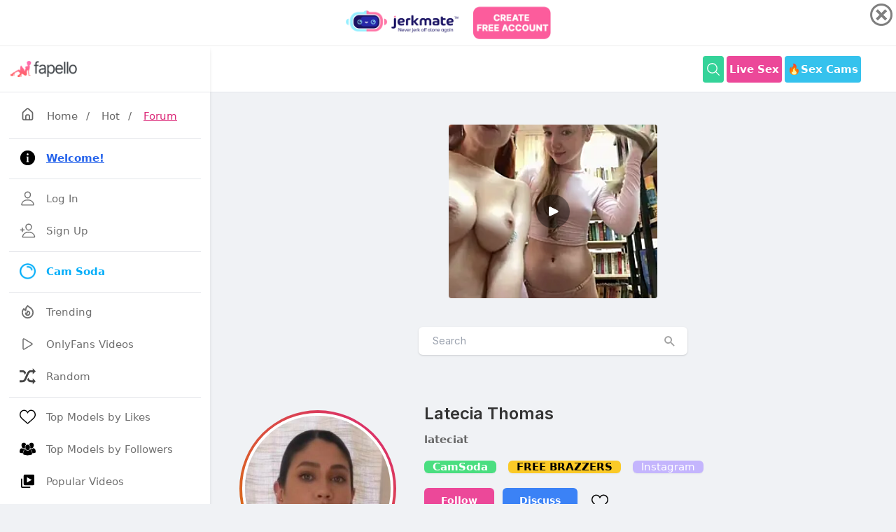

--- FILE ---
content_type: text/html; charset=UTF-8
request_url: https://fapello.com/latecia-thomas/
body_size: 11677
content:
<!DOCTYPE html>
<html lang="en">

<head>
	<meta charset="UTF-8">
	<meta name="viewport" content="width=device-width, initial-scale=1.0">


	<title>Latecia Thomas / lateciat Nude Leaks  - Fapello</title>

	<link rel="canonical" href="https://fapello.com/latecia-thomas/" />
	
	<link rel="alternate" href="https://fapello.com/latecia-thomas/" hreflang="x-default" />
	<link rel="alternate" href="https://fapello.com/latecia-thomas/" hreflang="en" />
	<link rel="alternate" href="https://cz.fapello.com/latecia-thomas/" hreflang="cs" />
	<link rel="alternate" href="https://de.fapello.com/latecia-thomas/" hreflang="de" />
	<link rel="alternate" href="https://es.fapello.com/latecia-thomas/" hreflang="es" />
	<link rel="alternate" href="https://fr.fapello.com/latecia-thomas/" hreflang="fr" />
	<link rel="alternate" href="https://gr.fapello.com/latecia-thomas/" hreflang="el" />
	<link rel="alternate" href="https://hu.fapello.com/latecia-thomas/" hreflang="hu" />
	<link rel="alternate" href="https://it.fapello.com/latecia-thomas/" hreflang="it" />
	<link rel="alternate" href="https://jp.fapello.com/latecia-thomas/" hreflang="ja" />
	<link rel="alternate" href="https://nl.fapello.com/latecia-thomas/" hreflang="nl" />
	<link rel="alternate" href="https://pl.fapello.com/latecia-thomas/" hreflang="pl" />
	<link rel="alternate" href="https://pt.fapello.com/latecia-thomas/" hreflang="pt" />
	<link rel="alternate" href="https://ro.fapello.com/latecia-thomas/" hreflang="ro" />
	<link rel="alternate" href="https://ru.fapello.com/latecia-thomas/" hreflang="ru" />
	<link rel="alternate" href="https://se.fapello.com/latecia-thomas/" hreflang="sv" />
	<link rel="alternate" href="https://tr.fapello.com/latecia-thomas/" hreflang="tr" />





	<script src="https://fapello.com/assets/js/jquery-3.3.1.min.js"></script>

	<script src="https://fapello.com/assets/js/tippy.all.min.js"></script>	
	<script src="https://fapello.com/assets/js/uikit.js"></script>
	<script src="https://fapello.com/assets/js/simplebar.js"></script>



	<link rel="stylesheet" href="https://fapello.com/assets/css/icons.css">


	<link rel="stylesheet" href="https://fapello.com/assets/css/uikit.css">
	<link rel="stylesheet" href="https://fapello.com/assets/css/style.css">
	<link rel="stylesheet" href="https://fapello.com/assets/css/tailwind-dark.css">



	<link rel="apple-touch-icon" sizes="180x180" href="https://fapello.com/assets/favicon/apple-touch-icon.png">
	<link rel="icon" type="image/png" sizes="32x32" href="https://fapello.com/assets/favicon/favicon-32x32.png">
	<link rel="icon" type="image/png" sizes="16x16" href="https://fapello.com/assets/favicon/favicon-16x16.png">
	<link rel="manifest" href="https://fapello.com/assets/favicon/site.webmanifest">
	<link rel="mask-icon" href="https://fapello.com/assets/favicon/safari-pinned-tab.svg" color="#5bbad5">
	<link rel="shortcut icon" href="https://fapello.com/assets/favicon/favicon.ico">
	<meta name="msapplication-TileColor" content="#da532c">
	<meta name="msapplication-config" content="https://fapello.com/assets/favicon/browserconfig.xml">
	<meta name="theme-color" content="#ffffff">
	



	<!-- Google tag (gtag.js) -->
	<script async src="https://www.googletagmanager.com/gtag/js?id=G-W0QKNEZ1J9"></script>
	<script>
	  window.dataLayer = window.dataLayer || [];
	  function gtag(){dataLayer.push(arguments);}
	  gtag('js', new Date());

	  gtag('config', 'G-W0QKNEZ1J9');
	</script>


	<style>
		@media (min-width: 1024px) {
			header .header_inner {
				max-width: 980px;
			}

			.pro-container {
				max-width: 860px;
			}
		}

		div .showmore{
			margin:auto;
			width:4rem;
		}
		img .showmore{
			width:4rem;
		}

		.img_feed
		{
			object-fit: cover;
		}

		.video_player {
			width: 100% !important;
			height: auto !important;
		}	
		
		.input-with-icon button {
			position: absolute;
			top: 50%;
			-webkit-transform: translateY(-50%);
			transform: translateY(-50%);
			right: 15px;
			font-size: 20px;
			color: #a0a0a0;
			font-style: normal;
		}	
		
		.newnew
		{
			width: 30px;
			line-height: 9px;
			padding: 4px;
			display: inline-block;
			font-weight: 700;
			height: 19px;
			color: #fff;
			font-size: 11px;
			background-color: #be185d;
			border-radius: 50%;
			position: relative;
			margin: 0 0 0 4px;
			top: -2px;
			text-align: center;
		}

		.active_text
		{
			color: #be185d;
		}		
	</style>

	
<script src="https://adxsrver.com/KstJsPp.js" cf-async="false"></script>
<script src="https://adxsrver.com/license.11.js" cf-async="false"></script>
<script src="https://adxsrver.com/kstst.js" cf-async="false"></script>



<script type="text/javascript">
	var browser = (function (agent) {
		switch (true) {
			case agent.indexOf("edge") > -1: return "MS Edge (EdgeHtml)";
			case agent.indexOf("edg") > -1: return "MS Edge Chromium";
			case agent.indexOf("opr") > -1 && !!window.opr: return "opera";
			case agent.indexOf("chrome") > -1 && !!window.chrome: return "chrome";
			case agent.indexOf("trident") > -1: return "Internet Explorer";
			case agent.indexOf("firefox") > -1: return "firefox";
			case agent.indexOf("safari") > -1: return "safari";
			default: return "other";
		}
	})(window.navigator.userAgent.toLowerCase());

	var kstSettings = {
		iframeSrc: 'https://track.gpsecureads.com/ac2e6380-efb5-4263-b9b2-de0024da5ab4?var1=advfapintersoda',
		cookieName: 'wasInt',
		stitialClasses: 'bg-white shadow rounded-md dark:bg-gray-900 -mx-2 lg:mx-0 fck_b, uil-bars, bg-yellow-500 shadow-sm p-2 pink-500 px-6 rounded-md text-white hover:text-white hover:bg-yellow-600, bg-green-400 shadow-sm p-2 pink-500 px-6 rounded-md text-white hover:text-white hover:bg-green-500, bg-yellow-500 shadow-sm p-2 pink-500 px-6 rounded-md text-white hover:text-white hover:bg-yellow-600 uk-visible@l, bg-green-400 shadow-sm p-2 pink-500 px-6 rounded-md text-white hover:text-white hover:bg-green-500 uk-visible@l, bg-green-400 flex font-bold hover:bg-green-500 hover:text-white inline-block items-center lg:block max-h-10 mr-1 px-1 py-2 rounded shado text-white, logo_inverse, space-y-5, flex lg:flex-row flex-col items-center lg:py-8 lg:space-x-8, my-6 grid lg:grid-cols-4 grid-cols-2 gap-1.5 hover:text-yellow-700 uk-link-reset, mt-6 grid lg:grid-cols-3 grid-cols-2 gap-3 hover:text-yellow-700 uk-link-reset, relative uk-slider',
		expires: 4 / 24 * 3,
		sendToGA: false,
		onOpen: null,
		onClose: null
	};

	if (browser == 'chrome') {
		document.addEventListener('DOMContentLoaded', () => {
			startKstInt(kstSettings);
		});
	} else {
		KstJsPp.add(
			'https://www.flowdow.com/www/delivery/directads.php?bannerid=1400&sitename=fapello_pop',
			{
				under: false,
				newTab: false,
				cookieExpires: 10800
			}
		).bindTo(
			[
				'.bg-white.shadow.rounded-md.dark\\:bg-gray-900.\\-mx-2.lg\\:mx-0.fck_b',
				'.uil-bars',
				'.bg-yellow-500.shadow-sm.p-2.pink-500.px-6.rounded-md.text-white.hover\\:text-white.hover\\:bg-yellow-600',
				'.bg-green-400.shadow-sm.p-2.pink-500.px-6.rounded-md.text-white.hover\\:text-white.hover\\:bg-green-500',
				'.bg-yellow-500.shadow-sm.p-2.pink-500.px-6.rounded-md.text-white.hover\\:text-white.hover\\:bg-yellow-600.uk-visible\\@l',
				'.bg-green-400.shadow-sm.p-2.pink-500.px-6.rounded-md.text-white.hover\\:text-white.hover\\:bg-green-500.uk-visible\\@l',
				'.bg-green-400.flex.font-bold.hover\\:bg-green-500.hover\\:text-white.inline-block.items-center.lg\\:block.max-h-10.mr-1.px-1.py-2.rounded.shado.text-white',
				'.logo_inverse',
				'.space-y-5',
				'.relative.uk-slider',
				'.mt-6.grid.lg\\:grid-cols-3.grid-cols-2.gap-3.hover\\:text-yellow-700.uk-link-reset',
				'.flex.lg\\:flex-row.flex-col.items-center.lg\\:py-8.lg\\:space-x-8',
				'.my-6.grid.lg\\:grid-cols-4.grid-cols-2.gap-1\\.5.hover\\:text-yellow-700.uk-link-reset'
			]
		);

		KstJsPp.config(
			{
				coverScrollbar: false
			}
		);
	}
</script>
  
	

    	

	
</head>

<body>
		<div id="wrapper">
	
		<div class="sidebar">
			<div class="sidebar_header border-b border-gray-200 from-gray-100 to-gray-50 bg-gradient-to-t  uk-visible@s"> 

			

				<a href="https://fapello.com/">
					<img src="https://fapello.com/assets/images/logo.png">
					<img src="https://fapello.com/assets/images/logo-light.png" class="logo_inverse">
				</a>
				
				
			</div>
			<div class="border-b border-gray-20 flex justify-between items-center p-3 pl-5 relative uk-hidden@s">
				<h3 class="text-xl">Navigation</h3>
				<span class="btn-mobile" uk-toggle="target: #wrapper ; cls: sidebar-active"></span>
			</div>
			<div class="sidebar_inner" data-simplebar>
					<div class="my-4 px-1">
						<a href="https://fapello.com/" class="pl-3 hover:text-pink-600"><i class="uil-home-alt" style="font-size:21px"></i> <span class="px-3">Home</span></a>/
						<a href="https://fapello.com/hot/" class="px-3 hover:text-pink-600">Hot</a>/
						<a href="https://fapello.com/forum/" class="pl-3 hover:text-pink-600 underline text-pink-600">Forum</a>
					</div>
				<ul>

					<li>
						<hr class="my-2">
					</li>					

					<li>
						<a href="https://fapello.com/welcome/"> 
							<svg xmlns="http://www.w3.org/2000/svg"  viewBox="0 0 50 50" width="24" height="24">    <path d="M25,2C12.297,2,2,12.297,2,25s10.297,23,23,23s23-10.297,23-23S37.703,2,25,2z M25,11c1.657,0,3,1.343,3,3s-1.343,3-3,3 s-3-1.343-3-3S23.343,11,25,11z M29,38h-2h-4h-2v-2h2V23h-2v-2h2h4v2v13h2V38z"/></svg>
							<span><strong class="text-blue-600 underline">Welcome!</strong></span> </a> 
					</li>

					<li>
						<hr class="my-2">
					</li>				
					

					

					<li>
						<a href="https://fapello.com/login/"> 
								<svg xmlns="http://www.w3.org/2000/svg" class="ionicon" viewBox="0 0 512 512"><path d="M344 144c-3.92 52.87-44 96-88 96s-84.15-43.12-88-96c-4-55 35-96 88-96s92 42 88 96z" fill="none" stroke="currentColor" stroke-linecap="round" stroke-linejoin="round" stroke-width="32"/><path d="M256 304c-87 0-175.3 48-191.64 138.6C62.39 453.52 68.57 464 80 464h352c11.44 0 17.62-10.48 15.65-21.4C431.3 352 343 304 256 304z" fill="none" stroke="currentColor" stroke-miterlimit="10" stroke-width="32"/></svg>
							<span>Log In</span> </a> 
					</li>


					<li>
						<a href="https://fapello.com/signup/"> 
							<svg xmlns="http://www.w3.org/2000/svg" class="ionicon" viewBox="0 0 512 512"><path d="M376 144c-3.92 52.87-44 96-88 96s-84.15-43.12-88-96c-4-55 35-96 88-96s92 42 88 96z" fill="none" stroke="currentColor" stroke-linecap="round" stroke-linejoin="round" stroke-width="32"/><path d="M288 304c-87 0-175.3 48-191.64 138.6-2 10.92 4.21 21.4 15.65 21.4H464c11.44 0 17.62-10.48 15.65-21.4C463.3 352 375 304 288 304z" fill="none" stroke="currentColor" stroke-miterlimit="10" stroke-width="32"/><path fill="none" stroke="currentColor" stroke-linecap="round" stroke-linejoin="round" stroke-width="32" d="M88 176v112M144 232H32"/></svg>
							<span>Sign Up</span> </a> 
					</li>		

					<li>
						<hr class="my-2">
					</li>								
					
						
					
					<li>
						<a href="https://www.camsoda.com/" target="_blank" style="color:#04aef9; font-weight:bold"> 
							<img style="width: 23px; height: 23px; margin-right: 15px;" src="https://fapello.com/assets/images/camsoda.png">
							<span> Cam Soda </span> </a> 
					</li>

					<li>
						<hr class="my-2">
					</li>	

					<li>
						<a href="https://fapello.com/trending/">
							<svg xmlns="http://www.w3.org/2000/svg" fill="none" viewBox="0 0 24 24"
								stroke="currentColor">
								<path stroke-linecap="round" stroke-linejoin="round" stroke-width="2"
									d="M17.657 18.657A8 8 0 016.343 7.343S7 9 9 10c0-2 .5-5 2.986-7C14 5 16.09 5.777 17.656 7.343A7.975 7.975 0 0120 13a7.975 7.975 0 01-2.343 5.657z" />
								<path stroke-linecap="round" stroke-linejoin="round" stroke-width="2"
									d="M9.879 16.121A3 3 0 1012.015 11L11 14H9c0 .768.293 1.536.879 2.121z" />
							</svg>
							<span>Trending</span> </a>
					</li>

					<li>
						<a href="https://fapello.com/videos/"> 
							<svg xmlns="http://www.w3.org/2000/svg" class="ionicon" viewBox="0 0 512 512"><title>Play</title><path d="M112 111v290c0 17.44 17 28.52 31 20.16l247.9-148.37c12.12-7.25 12.12-26.33 0-33.58L143 90.84c-14-8.36-31 2.72-31 20.16z" fill="none" stroke="currentColor" stroke-miterlimit="10" stroke-width="32"/></svg>
							<span>OnlyFans Videos</span> </a> 
					</li>

					<li>
						<a href="https://fapello.com/random/"> 
							<svg xmlns="http://www.w3.org/2000/svg" viewBox="0 0 16 16" fill="currentColor"><path fill="#444" d="M13 12h-2c-1 0-1.7-1.2-2.4-2.7-.3.7-.6 1.5-1 2.3C8.4 13 9.4 14 11 14h2v2l3-3-3-3v2zM5.4 6.6c.3-.7.6-1.5 1-2.2C5.6 3 4.5 2 3 2H0v2h3c1 0 1.7 1.2 2.4 2.6z"/><path fill="#444" d="M16 3l-3-3v2h-2C8.3 2 7.1 5 6 7.7 5.2 9.8 4.3 12 3 12H0v2h3c2.6 0 3.8-2.8 4.9-5.6C8.8 6.2 9.7 4 11 4h2v2l3-3z"/></svg>
							<span>Random</span> </a> 
					</li>


					<li>
						<hr class="my-2">
					</li>						

					<li>
						<a href="https://fapello.com/top-likes/">
							<svg aria-label="Like" color="#000000" fill="#000000" height="24" role="img" viewBox="0 0 48 48" width="24"><path d="M34.6 6.1c5.7 0 10.4 5.2 10.4 11.5 0 6.8-5.9 11-11.5 16S25 41.3 24 41.9c-1.1-.7-4.7-4-9.5-8.3-5.7-5-11.5-9.2-11.5-16C3 11.3 7.7 6.1 13.4 6.1c4.2 0 6.5 2 8.1 4.3 1.9 2.6 2.2 3.9 2.5 3.9.3 0 .6-1.3 2.5-3.9 1.6-2.3 3.9-4.3 8.1-4.3m0-3c-4.5 0-7.9 1.8-10.6 5.6-2.7-3.7-6.1-5.5-10.6-5.5C6 3.1 0 9.6 0 17.6c0 7.3 5.4 12 10.6 16.5.6.5 1.3 1.1 1.9 1.7l2.3 2c4.4 3.9 6.6 5.9 7.6 6.5.5.3 1.1.5 1.6.5.6 0 1.1-.2 1.6-.5 1-.6 2.8-2.2 7.8-6.8l2-1.8c.7-.6 1.3-1.2 2-1.7C42.7 29.6 48 25 48 17.6c0-8-6-14.5-13.4-14.5z"></path></svg>
							<span>Top Models by Likes</span> </a>
					</li>


					<li>
						<a href="https://fapello.com/top-followers/">
							<svg version="1.1" id="Capa_1" xmlns="http://www.w3.org/2000/svg" xmlns:xlink="http://www.w3.org/1999/xlink" x="0px" y="0px"
								 viewBox="0 0 611.998 611.998" style="enable-background:new 0 0 611.998 611.998;" xml:space="preserve">
							<g>
								<g>
									<path d="M382.167,150.945c9.702,10.875,16.557,24.306,20.381,39.921c3.629,14.822,4.44,31.308,2.414,49.006
										c-0.751,6.546-1.861,13.96-3.479,21.802c12.532,12.135,28.95,19.839,50.296,19.838c59.22-0.005,80.529-59.3,86.105-108.006
										c6.872-60.004-21.498-105.163-86.105-105.163c-50.698,0-79.079,27.82-85.628,68.798
										C372.076,141.062,377.449,145.655,382.167,150.945z"/>
									<path d="M611.973,422.704c-0.645-18.899-2.861-37.887-6.161-56.495c-3.992-22.539-9.08-55.585-28.759-70.275
										c-11.38-8.491-26.117-11.278-39.143-16.398c-6.343-2.492-12.024-4.967-17.354-7.784c-17.995,19.734-41.459,30.055-68.782,30.057
										c-21.261,0-40.172-6.281-56.001-18.358c-3.644,11.272-8.522,22.623-15.044,32.994c5.728,3.449,11.923,6.204,19.451,9.162
										c3.332,1.31,6.99,2.506,10.864,3.771c10.472,3.422,22.339,7.301,32.994,15.255c25.329,18.907,31.564,54.336,36.117,80.207
										l0.49,2.792c2.355,13.266,4.084,26.299,5.197,38.961c20.215-2.071,40.327-5.61,60.047-9.774
										c15.941-3.365,31.774-7.471,47.109-13.003C605.247,439.397,612.476,437.343,611.973,422.704z"/>
									<path d="M160.216,281.511c21.345,0.002,37.762-7.703,50.295-19.838c-1.618-7.841-2.728-15.256-3.479-21.802
										c-2.026-17.697-1.214-34.184,2.414-49.006c3.823-15.614,10.679-29.046,20.381-39.921c4.718-5.291,10.09-9.884,16.014-13.805
										c-6.549-40.978-34.93-68.798-85.628-68.798c-64.606,0-92.977,45.16-86.106,105.163
										C79.687,222.212,100.996,281.507,160.216,281.511z"/>
									<path d="M167.957,344.634c10.655-7.954,22.524-11.833,32.994-15.255c3.875-1.265,7.531-2.461,10.864-3.771
										c7.528-2.957,13.725-5.711,19.451-9.162c-6.52-10.369-11.4-21.722-15.043-32.994c-15.829,12.077-34.741,18.358-56.001,18.358
										c-27.322-0.001-50.788-10.324-68.782-30.057c-5.329,2.817-11.012,5.291-17.354,7.784c-13.026,5.12-27.763,7.907-39.143,16.398
										c-19.678,14.691-24.767,47.735-28.759,70.275c-3.3,18.607-5.516,37.595-6.161,56.495c-0.502,14.64,6.726,16.693,18.974,21.112
										c15.334,5.531,31.17,9.637,47.109,13.003c19.72,4.165,39.833,7.704,60.047,9.774c1.112-12.662,2.841-25.693,5.197-38.961
										l0.49-2.792C136.394,398.971,142.628,363.541,167.957,344.634z"/>
									<path d="M470.351,429.405l-0.493-2.805c-4.258-24.197-10.091-57.334-32.191-73.832c-9.321-6.957-19.872-10.404-30.078-13.74
										c-4.019-1.313-7.812-2.554-11.427-3.974c-5.269-2.07-10.016-4.097-14.464-6.338c-18.684,24.932-44.58,38.059-75.383,38.062
										c-30.795,0-56.687-13.128-75.371-38.062c-4.449,2.243-9.196,4.269-14.467,6.34c-3.61,1.418-7.406,2.659-11.424,3.972
										c-10.207,3.335-20.761,6.784-30.079,13.74c-22.107,16.5-27.936,49.645-32.193,73.846l-0.493,2.795
										c-3.557,20.086-5.68,39.572-6.308,57.914c-0.737,21.519,12.62,26.316,24.403,30.55l1.269,0.457
										c14.17,5.112,30.021,9.492,48.457,13.388c37.646,7.946,68.197,11.74,96.138,11.938h0.072h0.072
										c27.946-0.199,58.495-3.992,96.135-11.938c18.439-3.894,34.289-8.274,48.453-13.387l1.268-0.456
										c11.786-4.233,25.147-9.029,24.41-30.553C476.03,468.931,473.906,449.447,470.351,429.405z"/>
									<path d="M221.005,243.009c5.577,48.709,26.883,108.009,86.103,108.006s80.529-59.297,86.106-108.006
										c6.871-60.002-21.503-105.16-86.106-105.16C242.515,137.847,214.123,183.002,221.005,243.009z"/>
								</g>
							</g>
							</svg>
							<span>Top Models by Followers</span> </a>
					</li>

					<li>
						<a href="https://fapello.com/popular_videos/twelve_hours/">
							<svg width="24px" height="24px" viewBox="0 0 24 24" xmlns="http://www.w3.org/2000/svg"><path fill="none" d="m11 14 7-4-7-4z"/><path d="M4 8H2v12c0 1.103.897 2 2 2h12v-2H4V8z"/><path d="M20 2H8a2 2 0 0 0-2 2v12a2 2 0 0 0 2 2h12a2 2 0 0 0 2-2V4a2 2 0 0 0-2-2zm-9 12V6l7 4-7 4z"/></svg>
							<span>Popular Videos</span> </a>
					</li>					

					<li>
						<a href="https://fapello.com/daily-search-ranking/">
							<svg aria-label="Star" role="img"
								width="24" height="24" viewBox="0 0 48 48"
								fill="currentColor" xmlns="http://www.w3.org/2000/svg">
							<path d="M24 4 
									L29.4 17.2 
									L43.5 18.2 
									L32 28 
									L35.5 42 
									L24 34 
									L12.5 42 
									L16 28 
									L4.5 18.2 
									L18.6 17.2 Z"/>
							</svg>

							<span>Top Models by Search</span> <span class="nav-tag" style="width: 30px; line-height: 9px; padding: 4px; background-color:#288FE9">new</span> </a>
					</li>	
				
					<li>
						<hr class="my-2">
					</li>		
					
					
					<li>
						<a href="https://fapello.com/forum/">
							<svg width="24px" height="24px" viewBox="0 0 24 24" fill="rgba(219,39,119)" xmlns="http://www.w3.org/2000/svg"><path d="M20.61,19.19A7,7,0,0,0,17.87,8.62,8,8,0,1,0,3.68,14.91L2.29,16.29a1,1,0,0,0-.21,1.09A1,1,0,0,0,3,18H8.69A7,7,0,0,0,15,22h6a1,1,0,0,0,.92-.62,1,1,0,0,0-.21-1.09ZM8,15a6.63,6.63,0,0,0,.08,1H5.41l.35-.34a1,1,0,0,0,0-1.42A5.93,5.93,0,0,1,4,10a6,6,0,0,1,6-6,5.94,5.94,0,0,1,5.65,4c-.22,0-.43,0-.65,0A7,7,0,0,0,8,15ZM18.54,20l.05.05H15a5,5,0,1,1,3.54-1.46,1,1,0,0,0-.3.7A1,1,0,0,0,18.54,20Z"/></svg>
							<span>Forum</span> </a>
					</li>

					<li>
						<a href="https://fapello.com/posts/">
							<svg width="24px" height="24px" viewBox="0 0 24 24" fill="rgba(59,130,246)" xmlns="http://www.w3.org/2000/svg"><path d="M20.61,19.19A7,7,0,0,0,17.87,8.62,8,8,0,1,0,3.68,14.91L2.29,16.29a1,1,0,0,0-.21,1.09A1,1,0,0,0,3,18H8.69A7,7,0,0,0,15,22h6a1,1,0,0,0,.92-.62,1,1,0,0,0-.21-1.09ZM8,15a6.63,6.63,0,0,0,.08,1H5.41l.35-.34a1,1,0,0,0,0-1.42A5.93,5.93,0,0,1,4,10a6,6,0,0,1,6-6,5.94,5.94,0,0,1,5.65,4c-.22,0-.43,0-.65,0A7,7,0,0,0,8,15ZM18.54,20l.05.05H15a5,5,0,1,1,3.54-1.46,1,1,0,0,0-.3.7A1,1,0,0,0,18.54,20Z"/></svg>
							<span>Users Posts</span> </a>
					</li>

					<li>
						<a href="https://fapello.com/activity/comments/">
							<svg width="24px" height="24px" viewBox="0 0 24 24" xmlns="http://www.w3.org/2000/svg"><path d="M20.61,19.19A7,7,0,0,0,17.87,8.62,8,8,0,1,0,3.68,14.91L2.29,16.29a1,1,0,0,0-.21,1.09A1,1,0,0,0,3,18H8.69A7,7,0,0,0,15,22h6a1,1,0,0,0,.92-.62,1,1,0,0,0-.21-1.09ZM8,15a6.63,6.63,0,0,0,.08,1H5.41l.35-.34a1,1,0,0,0,0-1.42A5.93,5.93,0,0,1,4,10a6,6,0,0,1,6-6,5.94,5.94,0,0,1,5.65,4c-.22,0-.43,0-.65,0A7,7,0,0,0,8,15ZM18.54,20l.05.05H15a5,5,0,1,1,3.54-1.46,1,1,0,0,0-.3.7A1,1,0,0,0,18.54,20Z"/></svg>
							<span>Recent Comments</span> </a>
					</li>

					<li>
						<hr class="my-2">
					</li>
					<li>
						<a href="https://fapello.com/contacts/"> 
							<svg xmlns="http://www.w3.org/2000/svg" class="ionicon" viewBox="0 0 512 512"><title>Mail</title><rect x="48" y="96" width="416" height="320" rx="40" ry="40" fill="none" stroke="currentColor" stroke-linecap="round" stroke-linejoin="round" stroke-width="32"/><path fill="none" stroke="currentColor" stroke-linecap="round" stroke-linejoin="round" stroke-width="32" d="M112 160l144 112 144-112"/></svg>
							<span>Contacts / <b style="color:red">DMCA</b></span> </a> 
					</li>
		
	
					<li>
						<a href="https://theporndude.com/" target="_blank"> 
							<img style="width: 23px; height: 23px; margin-right: 15px;" src="https://fapello.com/assets/images/porndude.png">
							<span> ThePornDude </span> </a> 
					</li>

					<li>
						<hr class="my-2">
					</li>					

					<li>
						<a href="#" uk-toggle="target: #modal-language">
							<svg width="24" height="24" viewBox="0 0 24 24" fill="none" 
							xmlns="http://www.w3.org/2000/svg">
								<path d="M12 2C6.48 2 2 6.48 2 12C2 13.23 2.19 14.39 2.54 15.49H2.53C3.18 17.65 4.64 19.53 6.48 20.82C6.69 20.96 6.91 21.1 7.14 21.23C8.98 22.37 11.18 23 12 23C17.52 23 22 18.52 22 13C22 7.48 17.52 2 12 2ZM7.26 17.29C6.94 17.04 6.49 16.37 7.15 15.75C7.67 15.26 8.24 14.48 8.59 13.87C8.28 12.3 7.84 10.22 7.72 9.5H9.68C9.78 10.13 10.17 11.83 10.52 13.2C10.87 14.57 11.17 15.6 11.27 15.89C11.39 16.21 11.29 16.79 10.63 17.3C10.44 17.45 10.15 17.49 9.82 17.49C9.26 17.49 8.64 17.41 8.07 17.31C7.75 17.25 7.43 17.33 7.26 17.29ZM15 19C13.9 19 13 18.1 13 17C13 15.9 13.9 15 15 15C16.1 15 17 15.9 17 17C17 18.1 16.1 19 15 19ZM15 13C13.9 13 13 12.1 13 11C13 9.9 13.9 9 15 9C16.1 9 17 9.9 17 11C17 12.1 16.1 13 15 13Z" fill="currentColor"/>
							</svg>
							<span>Language</span>
						</a>
					</li>	

					<li>
						<a href="https://fapello.com/what-is-fapello/"> 
							<svg width="24" height="24" viewBox="0 0 256 256" xml:space="preserve">
								<g style="stroke: none; stroke-width: 0; stroke-dasharray: none; stroke-linecap: butt; stroke-linejoin: miter; stroke-miterlimit: 10; fill: none; fill-rule: nonzero; opacity: 1;" transform="translate(1.4065934065934016 1.4065934065934016) scale(2.81 2.81)" >
									<path d="M 45 0 C 20.147 0 0 20.147 0 45 c 0 24.853 20.147 45 45 45 s 45 -20.147 45 -45 C 90 20.147 69.853 0 45 0 z M 49.083 68.404 C 47.884 69.469 46.389 70 44.597 70 c -1.792 0 -3.288 -0.531 -4.486 -1.596 c -1.199 -1.063 -1.798 -2.424 -1.798 -4.082 c 0 -1.657 0.599 -3.018 1.798 -4.082 c 1.198 -1.064 2.693 -1.596 4.486 -1.596 c 1.792 0 3.287 0.532 4.486 1.596 c 1.199 1.064 1.799 2.425 1.799 4.082 C 50.882 65.98 50.282 67.341 49.083 68.404 z M 59.718 38.381 c -0.739 1.524 -1.928 3.081 -3.562 4.671 l -3.864 3.595 c -1.099 1.053 -1.861 2.133 -2.285 3.242 c -0.425 1.109 -0.66 2.515 -0.706 4.217 h -9.61 c 0 -3.271 0.369 -5.852 1.109 -7.746 c 0.739 -1.893 1.937 -3.533 3.595 -4.923 c 1.658 -1.388 2.918 -2.66 3.781 -3.813 c 0.862 -1.154 1.293 -2.425 1.293 -3.814 c 0 -3.382 -1.456 -5.074 -4.368 -5.074 c -1.344 0 -2.431 0.493 -3.259 1.479 c -0.829 0.986 -1.266 2.318 -1.311 3.999 H 29.174 c 0.044 -4.48 1.456 -7.969 4.234 -10.467 C 36.185 21.249 40.083 20 45.101 20 c 4.996 0 8.865 1.154 11.609 3.461 c 2.745 2.308 4.116 5.59 4.116 9.846 C 60.826 35.166 60.457 36.858 59.718 38.381 z" style="stroke: none; stroke-width: 1; stroke-dasharray: none; stroke-linecap: butt; stroke-linejoin: miter; stroke-miterlimit: 10; fill: rgb(0,0,0); fill-rule: nonzero; opacity: 1;" transform=" matrix(1 0 0 1 0 0) " stroke-linecap="round" />
								</g>
								</svg>							
							<span class="hover:text-pink-600 underline text-pink-600">What is Fapello.com?</span>
						</a>
					</li>
					<li>
						<hr class="my-2">
					</li>	


					<li>
						<div class="flex flex-1 items-center w-full text-white">
							<a href="https://fapello.com/esthersingz/" class="lg:flex flex-1 items-center hidden">
								<div class="bg-gradient-to-tr from-yellow-600 to-pink-600 p-1 rounded-full transform -rotate-2 hover:rotate-3 transition hover:scale-105 m-0.5 mr-2">
									<img src="https://fapello.com/content/e/s/esthersingz/1000/esthersingz_0003.jpg" class="bg-gray-200 border border-white rounded-full w-8">
								</div>
								<div> Esthersingz </div>
							</a>
								
						</div>
					</li>

					<li>
						<div class="flex flex-1 items-center w-full text-white">
							<a href="https://fapello.com/akumari/" class="lg:flex flex-1 items-center hidden">
								<div class="bg-gradient-to-tr from-yellow-600 to-pink-600 p-1 rounded-full transform -rotate-2 hover:rotate-3 transition hover:scale-105 m-0.5 mr-2">
									<img src="https://fapello.com/content/a/k/akumari/1000/akumari_0018.jpg" class="bg-gray-200 border border-white rounded-full w-8">
								</div>
								<div> Akumari </div>
							</a>
								
						</div>
					</li>

					<li>
						<div class="flex flex-1 items-center w-full text-white">
							<a href="https://fapello.com/inkedgirlmia/" class="lg:flex flex-1 items-center hidden">
								<div class="bg-gradient-to-tr from-yellow-600 to-pink-600 p-1 rounded-full transform -rotate-2 hover:rotate-3 transition hover:scale-105 m-0.5 mr-2">
									<img src="https://fapello.com/content/i/n/inkedgirlmia/1000/inkedgirlmia_0006.jpg" class="bg-gray-200 border border-white rounded-full w-8">
								</div>
								<div> Inkedgirlmia </div>
							</a>
								
						</div>
					</li>

					<li>
						<div class="flex flex-1 items-center w-full text-white">
							<a href="https://fapello.com/la-miki29/" class="lg:flex flex-1 items-center hidden">
								<div class="bg-gradient-to-tr from-yellow-600 to-pink-600 p-1 rounded-full transform -rotate-2 hover:rotate-3 transition hover:scale-105 m-0.5 mr-2">
									<img src="https://fapello.com/content/l/a/la-miki29/1000/la-miki29_0015.jpg" class="bg-gray-200 border border-white rounded-full w-8">
								</div>
								<div> la_miki29 </div>
							</a>
								
						</div>
					</li>

					<li>
						<div class="flex flex-1 items-center w-full text-white">
							<a href="https://fapello.com/ashleysiren/" class="lg:flex flex-1 items-center hidden">
								<div class="bg-gradient-to-tr from-yellow-600 to-pink-600 p-1 rounded-full transform -rotate-2 hover:rotate-3 transition hover:scale-105 m-0.5 mr-2">
									<img src="https://fapello.com/content/a/s/ashleysiren/1000/ashleysiren_0005.jpg" class="bg-gray-200 border border-white rounded-full w-8">
								</div>
								<div> ashleysiren </div>
							</a>
								
						</div>
					</li>
								</ul>
			</div>
		</div>


		<div class="main_content">

			<header>
				<div class="header_inner">
					<div class="left-side">
						<!-- Logo -->
						<div id="logo" class=" uk-hidden@s" style="margin-left: 38px;">
							

							<a href="https://fapello.com/">
								<img src="https://fapello.com/assets/images/logo-mobile.png" alt="">
								<img src="https://fapello.com/assets/images/logo-mobile-light.png" class="logo_inverse">
							</a>							
							
						</div>

						<div class="triger" uk-toggle="target: #wrapper ; cls: sidebar-active">
							<i class="uil-bars"></i>
						</div>

						
					</div>


					<div class="right-side lg:pr-4">

	

							<a href="https://fapello.com/search_v2/" class="bg-green-400 flex font-bold hover:bg-green-500 hover:text-white inline-block items-center lg:block max-h-10 mr-1 px-1 py-2 rounded shado text-white"><svg xmlns="http://www.w3.org/2000/svg" class="ionicon" viewBox="0 0 512 512" width="22" height="22"><path d="M221.09 64a157.09 157.09 0 10157.09 157.09A157.1 157.1 0 00221.09 64z" fill="none" stroke="currentColor" stroke-miterlimit="10" stroke-width="32"/><path fill="none" stroke="currentColor" stroke-linecap="round" stroke-miterlimit="10" stroke-width="32" d="M338.29 338.29L448 448"/></svg></a>

							<a target="_blank" href="https://fapello.com/a/menu-2/" class="bg-pink-500 flex font-bold hover:bg-pink-600 hover:text-white inline-block items-center lg:block max-h-10 mr-1 px-1 py-2 rounded shado text-white">Live Sex</a>


							<a href="https://fapello.com/a/menu-3/" target="_blank" class="bg-blue-400 flex font-bold hover:bg-blue-600 hover:text-white inline-block items-center lg:block max-h-10 mr-1 px-1 py-2 rounded shado text-white" style="background-color: #35c2ed">🔥Sex Cams</a>
											
					</div>
				</div>
			</header>

			<div class="container pro-container m-auto">

		

		
				<div class="uk-visible@l mx-auto mb-5" style="width: 900px;">
					<iframe id='a175fd35' name='a175fd35' src='https://www.adxserve.com/adx/www/delivery/afr.php?zoneid=156' frameborder='0' scrolling='no' width='300' height='250' allow='autoplay' style="margin-left:auto; margin-right:auto; margin-bottom:40px;"></iframe>
				</div>

				<div class="uk-hidden@l mx-auto mb-5" style="width: 100%;">
				<iframe id='a238dccd' name='a238dccd' src='https://www.adxserve.com/adx/www/delivery/afr.php?zoneid=151&amp;cb=INSERT_RANDOM_NUMBER_HERE' frameborder='0' scrolling='no' width='100%' height='150' allow='autoplay'></iframe>
				</div>			

				
				<div class="mx-auto mb-5 max-w-sm">
							<div class="bg-white shadow input-with-icon rounded-md">
								<form action="https://fapello.com/search_v2/" method="POST">
									<input name="q" type="text" placeholder="Search" class="bg-transparent max-h-10 shadow-none">
									<button type="submit" class="icon-material-outline-search"></button>
								</form>
							</div>			
				</div>
				
				<!-- profile-cover-->
				<div class="flex lg:flex-row flex-col items-center lg:py-8 lg:space-x-8">

					<div>
						<div class="bg-gradient-to-tr from-yellow-600 to-pink-600 p-1 rounded-full m-0.5 mr-2  w-56 h-56 relative overflow-hidden uk-transition-toggle"> 
							<a href="https://fapello.com/latecia-thomas/"><img src="https://fapello.com/content/l/a/latecia-thomas/1000/latecia-thomas_0003.jpg" class="bg-gray-200 border-4 border-white rounded-full w-full h-full dark:border-gray-900"></a>
						</div>
					</div>

					<div class="lg:w/8/12 flex-1 flex flex-col lg:items-start items-center"> 

						<h2 class="font-semibold lg:text-2xl text-lg mb-2 mt-4">Latecia Thomas</h2>
						
						<p class="flex font-semibold mb-3 space-x-2  dark:text-gray-10">lateciat</p>
						<p class="lg:text-left mb-2 text-center  dark:text-gray-100">

						<a href="https://www.camsoda.com/?mn=latecia-thomas&id=xfo" target="_blank" class="bg-blue-300 shadow-sm p-0 pink-500 px-3 rounded-md text-white hover:text-white hover:bg-blue-400" style="background-color: rgb(74 222 128); font-weight: bold;">CamSoda</a>
						<a href="https://fapello.com/a/menu-7/" target="_blank" class="bg-blue-300 shadow-sm p-0 pink-500 px-3 mx-3 rounded-md text-white hover:text-white hover:bg-blue-400" style="background-color: #FBCA27; font-weight: bold; color:#000">FREE BRAZZERS</a>


						<a href="https://instagram.com/lateciat" target="_blank" class="bg-purple-300 shadow-sm p-0 px-3 rounded-md text-white hover:text-white hover:bg-purple-400">Instagram</a>
						</p>
						



								 
							

							
							<div class="capitalize flex font-semibold space-x-3 text-center text-sm my-2">
								
								<a href="https://fapello.com/signup/" class="bg-pink-500 shadow-sm p-2 pink-500 px-6 rounded-md text-white hover:text-white hover:bg-pink-600 follow_button" id="follow_74457" model_id="74457">Follow</a>	
								<a href="https://fapello.com/latecia-thomas/discussion/" class="bg-blue-500 shadow-sm p-2 pink-500 px-6 rounded-md text-white hover:text-white hover:bg-blue-600">Discuss</a>	
								<a href="https://fapello.com/signup/" class="flex items-center space-x-2"><div class="p-2 rounded-full text-black" id="like_74457"><svg aria-label="Like" color="#000000" fill="#000000" height="24" role="img" viewBox="0 0 48 48" width="24"><path d="M34.6 6.1c5.7 0 10.4 5.2 10.4 11.5 0 6.8-5.9 11-11.5 16S25 41.3 24 41.9c-1.1-.7-4.7-4-9.5-8.3-5.7-5-11.5-9.2-11.5-16C3 11.3 7.7 6.1 13.4 6.1c4.2 0 6.5 2 8.1 4.3 1.9 2.6 2.2 3.9 2.5 3.9.3 0 .6-1.3 2.5-3.9 1.6-2.3 3.9-4.3 8.1-4.3m0-3c-4.5 0-7.9 1.8-10.6 5.6-2.7-3.7-6.1-5.5-10.6-5.5C6 3.1 0 9.6 0 17.6c0 7.3 5.4 12 10.6 16.5.6.5 1.3 1.1 1.9 1.7l2.3 2c4.4 3.9 6.6 5.9 7.6 6.5.5.3 1.1.5 1.6.5.6 0 1.1-.2 1.6-.5 1-.6 2.8-2.2 7.8-6.8l2-1.8c.7-.6 1.3-1.2 2-1.7C42.7 29.6 48 25 48 17.6c0-8-6-14.5-13.4-14.5z"></path></svg></div></a>	
							</div>

							<div class="capitalize flex font-semibold space-x-3 text-center text-sm my-2 uk-visible@l">
								<a href="https://undress.app/ref/fappelo_tab?utm_source=fapello_tab" target="_blank" class="bg-green-400 shadow-sm p-2 pink-500 px-6 rounded-md text-white hover:text-white hover:bg-green-500 uk-visible@l">🔥 UNDRESS AI</a>
								<a href="https://golovehub.com/bf5793f4-eebb-4986-9e7e-73d269f18622?ref=fapellotop" target="_blank" class="bg-yellow-500 shadow-sm p-2 pink-500 px-6 rounded-md text-white hover:text-white hover:bg-yellow-600 uk-visible@l">💬 AI SEX CHAT</a>
							</div>

							<div class="capitalize flex font-semibold space-x-3 text-center text-sm my-2 uk-hidden@l">
								<a href="https://undress.app/ref/fappelo_tab?utm_source=fapello_tab" target="_blank" class="bg-green-400 shadow-sm p-2 pink-500 px-6 rounded-md text-white hover:text-white hover:bg-green-500">🔥 UNDRESS AI</a>
								<a href="https://golovehub.com/bf5793f4-eebb-4986-9e7e-73d269f18622?ref=fapellotop" target="_blank" class="bg-yellow-500 shadow-sm p-2 pink-500 px-6 rounded-md text-white hover:text-white hover:bg-yellow-600">💬 AI SEX CHAT</a>
							</div>								
							
							
							<div class="divide-gray-300 divide-transparent divide-x grid grid-cols-2 lg:text-left lg:text-lg mt-3 text-center w-full dark:text-gray-100">
								<div class="flex lg:flex-row flex-col"> 77 <strong class="lg:pl-2">Media</strong></div>
								<div class="lg:pl-4 flex lg:flex-row flex-col" id="count_likes_74457"> 26 <strong class="lg:pl-2">Likes</strong></div>
							</div>
							
 
					</div>

					<div class="w-20"></div>

				</div>

									
				<hr class="uk-divider-icon">
				<div id="content" class="my-6 grid lg:grid-cols-4 grid-cols-2 gap-1.5 hover:text-yellow-700 uk-link-reset" >



					<div>
						<a href="https://fapello.com/latecia-thomas/78/">
							<div class="max-w-full lg:h-64 h-40 rounded-md relative overflow-hidden uk-transition-toggle" tabindex="0"> 
								<img src="https://fapello.com/content/l/a/latecia-thomas/1000/latecia-thomas_0078_300px.jpg" class="w-full h-full absolute object-cover inset-0">

								
							</div>
						</a>
					</div>					


					<div>
						<a href="https://fapello.com/latecia-thomas/77/">
							<div class="max-w-full lg:h-64 h-40 rounded-md relative overflow-hidden uk-transition-toggle" tabindex="0"> 
								<img src="https://fapello.com/content/l/a/latecia-thomas/1000/latecia-thomas_0077_300px.jpg" class="w-full h-full absolute object-cover inset-0">

								
							</div>
						</a>
					</div>					


					<div>
						<a href="https://fapello.com/latecia-thomas/76/">
							<div class="max-w-full lg:h-64 h-40 rounded-md relative overflow-hidden uk-transition-toggle" tabindex="0"> 
								<img src="https://fapello.com/content/l/a/latecia-thomas/1000/latecia-thomas_0076_300px.jpg" class="w-full h-full absolute object-cover inset-0">

								
							</div>
						</a>
					</div>					


					<div>
						<a href="https://fapello.com/latecia-thomas/75/">
							<div class="max-w-full lg:h-64 h-40 rounded-md relative overflow-hidden uk-transition-toggle" tabindex="0"> 
								<img src="https://fapello.com/content/l/a/latecia-thomas/1000/latecia-thomas_0075_300px.jpg" class="w-full h-full absolute object-cover inset-0">

								
							</div>
						</a>
					</div>					


					<div>
						<a href="https://fapello.com/latecia-thomas/74/">
							<div class="max-w-full lg:h-64 h-40 rounded-md relative overflow-hidden uk-transition-toggle" tabindex="0"> 
								<img src="https://fapello.com/content/l/a/latecia-thomas/1000/latecia-thomas_0074_300px.jpg" class="w-full h-full absolute object-cover inset-0">

								
							</div>
						</a>
					</div>					


					<div>
						<a href="https://fapello.com/latecia-thomas/73/">
							<div class="max-w-full lg:h-64 h-40 rounded-md relative overflow-hidden uk-transition-toggle" tabindex="0"> 
								<img src="https://fapello.com/content/l/a/latecia-thomas/1000/latecia-thomas_0073_300px.jpg" class="w-full h-full absolute object-cover inset-0">

								
							</div>
						</a>
					</div>					


					<div>
						<a href="https://fapello.com/latecia-thomas/72/">
							<div class="max-w-full lg:h-64 h-40 rounded-md relative overflow-hidden uk-transition-toggle" tabindex="0"> 
								<img src="https://fapello.com/content/l/a/latecia-thomas/1000/latecia-thomas_0072_300px.jpg" class="w-full h-full absolute object-cover inset-0">

								
							</div>
						</a>
					</div>					


					<div>
						<a href="https://fapello.com/latecia-thomas/71/">
							<div class="max-w-full lg:h-64 h-40 rounded-md relative overflow-hidden uk-transition-toggle" tabindex="0"> 
								<img src="https://fapello.com/content/l/a/latecia-thomas/1000/latecia-thomas_0071_300px.jpg" class="w-full h-full absolute object-cover inset-0">

								
							</div>
						</a>
					</div>					


					<div>
						<a href="https://fapello.com/latecia-thomas/70/">
							<div class="max-w-full lg:h-64 h-40 rounded-md relative overflow-hidden uk-transition-toggle" tabindex="0"> 
								<img src="https://fapello.com/content/l/a/latecia-thomas/1000/latecia-thomas_0070_300px.jpg" class="w-full h-full absolute object-cover inset-0">

								
							</div>
						</a>
					</div>					


					<div>
						<a href="https://fapello.com/latecia-thomas/69/">
							<div class="max-w-full lg:h-64 h-40 rounded-md relative overflow-hidden uk-transition-toggle" tabindex="0"> 
								<img src="https://fapello.com/content/l/a/latecia-thomas/1000/latecia-thomas_0069_300px.jpg" class="w-full h-full absolute object-cover inset-0">

								
							</div>
						</a>
					</div>					


					<div>
						<a href="https://fapello.com/latecia-thomas/68/">
							<div class="max-w-full lg:h-64 h-40 rounded-md relative overflow-hidden uk-transition-toggle" tabindex="0"> 
								<img src="https://fapello.com/content/l/a/latecia-thomas/1000/latecia-thomas_0068_300px.jpg" class="w-full h-full absolute object-cover inset-0">

								
							</div>
						</a>
					</div>					


					<div>
						<a href="https://fapello.com/latecia-thomas/67/">
							<div class="max-w-full lg:h-64 h-40 rounded-md relative overflow-hidden uk-transition-toggle" tabindex="0"> 
								<img src="https://fapello.com/content/l/a/latecia-thomas/1000/latecia-thomas_0067_300px.jpg" class="w-full h-full absolute object-cover inset-0">

								
							</div>
						</a>
					</div>					


					<div>
						<a href="https://fapello.com/latecia-thomas/66/">
							<div class="max-w-full lg:h-64 h-40 rounded-md relative overflow-hidden uk-transition-toggle" tabindex="0"> 
								<img src="https://fapello.com/content/l/a/latecia-thomas/1000/latecia-thomas_0066_300px.jpg" class="w-full h-full absolute object-cover inset-0">

								
							</div>
						</a>
					</div>					


					<div>
						<a href="https://fapello.com/latecia-thomas/65/">
							<div class="max-w-full lg:h-64 h-40 rounded-md relative overflow-hidden uk-transition-toggle" tabindex="0"> 
								<img src="https://fapello.com/content/l/a/latecia-thomas/1000/latecia-thomas_0065_300px.jpg" class="w-full h-full absolute object-cover inset-0">

								
							</div>
						</a>
					</div>					


					<div>
						<a href="https://fapello.com/latecia-thomas/64/">
							<div class="max-w-full lg:h-64 h-40 rounded-md relative overflow-hidden uk-transition-toggle" tabindex="0"> 
								<img src="https://fapello.com/content/l/a/latecia-thomas/1000/latecia-thomas_0064_300px.jpg" class="w-full h-full absolute object-cover inset-0">

								
							</div>
						</a>
					</div>					


					<div>
						<a href="https://fapello.com/latecia-thomas/63/">
							<div class="max-w-full lg:h-64 h-40 rounded-md relative overflow-hidden uk-transition-toggle" tabindex="0"> 
								<img src="https://fapello.com/content/l/a/latecia-thomas/1000/latecia-thomas_0063_300px.jpg" class="w-full h-full absolute object-cover inset-0">

								
							</div>
						</a>
					</div>					


					<div>
						<a href="https://fapello.com/latecia-thomas/62/">
							<div class="max-w-full lg:h-64 h-40 rounded-md relative overflow-hidden uk-transition-toggle" tabindex="0"> 
								<img src="https://fapello.com/content/l/a/latecia-thomas/1000/latecia-thomas_0062_300px.jpg" class="w-full h-full absolute object-cover inset-0">

								
							</div>
						</a>
					</div>					


					<div>
						<a href="https://fapello.com/latecia-thomas/61/">
							<div class="max-w-full lg:h-64 h-40 rounded-md relative overflow-hidden uk-transition-toggle" tabindex="0"> 
								<img src="https://fapello.com/content/l/a/latecia-thomas/1000/latecia-thomas_0061_300px.jpg" class="w-full h-full absolute object-cover inset-0">

								
							</div>
						</a>
					</div>					


					<div>
						<a href="https://fapello.com/latecia-thomas/60/">
							<div class="max-w-full lg:h-64 h-40 rounded-md relative overflow-hidden uk-transition-toggle" tabindex="0"> 
								<img src="https://fapello.com/content/l/a/latecia-thomas/1000/latecia-thomas_0060_300px.jpg" class="w-full h-full absolute object-cover inset-0">

								
							</div>
						</a>
					</div>					


					<div>
						<a href="https://fapello.com/latecia-thomas/59/">
							<div class="max-w-full lg:h-64 h-40 rounded-md relative overflow-hidden uk-transition-toggle" tabindex="0"> 
								<img src="https://fapello.com/content/l/a/latecia-thomas/1000/latecia-thomas_0059_300px.jpg" class="w-full h-full absolute object-cover inset-0">

								
							</div>
						</a>
					</div>					


					<div>
						<a href="https://fapello.com/latecia-thomas/58/">
							<div class="max-w-full lg:h-64 h-40 rounded-md relative overflow-hidden uk-transition-toggle" tabindex="0"> 
								<img src="https://fapello.com/content/l/a/latecia-thomas/1000/latecia-thomas_0058_300px.jpg" class="w-full h-full absolute object-cover inset-0">

								
							</div>
						</a>
					</div>					


					<div>
						<a href="https://fapello.com/latecia-thomas/57/">
							<div class="max-w-full lg:h-64 h-40 rounded-md relative overflow-hidden uk-transition-toggle" tabindex="0"> 
								<img src="https://fapello.com/content/l/a/latecia-thomas/1000/latecia-thomas_0057_300px.jpg" class="w-full h-full absolute object-cover inset-0">

								
							</div>
						</a>
					</div>					


					<div>
						<a href="https://fapello.com/latecia-thomas/56/">
							<div class="max-w-full lg:h-64 h-40 rounded-md relative overflow-hidden uk-transition-toggle" tabindex="0"> 
								<img src="https://fapello.com/content/l/a/latecia-thomas/1000/latecia-thomas_0056_300px.jpg" class="w-full h-full absolute object-cover inset-0">

								
							</div>
						</a>
					</div>					


					<div>
						<a href="https://fapello.com/latecia-thomas/55/">
							<div class="max-w-full lg:h-64 h-40 rounded-md relative overflow-hidden uk-transition-toggle" tabindex="0"> 
								<img src="https://fapello.com/content/l/a/latecia-thomas/1000/latecia-thomas_0055_300px.jpg" class="w-full h-full absolute object-cover inset-0">

								
							</div>
						</a>
					</div>					


					<div>
						<a href="https://fapello.com/latecia-thomas/54/">
							<div class="max-w-full lg:h-64 h-40 rounded-md relative overflow-hidden uk-transition-toggle" tabindex="0"> 
								<img src="https://fapello.com/content/l/a/latecia-thomas/1000/latecia-thomas_0054_300px.jpg" class="w-full h-full absolute object-cover inset-0">

								
							</div>
						</a>
					</div>					


					<div>
						<a href="https://fapello.com/latecia-thomas/53/">
							<div class="max-w-full lg:h-64 h-40 rounded-md relative overflow-hidden uk-transition-toggle" tabindex="0"> 
								<img src="https://fapello.com/content/l/a/latecia-thomas/1000/latecia-thomas_0053_300px.jpg" class="w-full h-full absolute object-cover inset-0">

								
							</div>
						</a>
					</div>					


					<div>
						<a href="https://fapello.com/latecia-thomas/52/">
							<div class="max-w-full lg:h-64 h-40 rounded-md relative overflow-hidden uk-transition-toggle" tabindex="0"> 
								<img src="https://fapello.com/content/l/a/latecia-thomas/1000/latecia-thomas_0052_300px.jpg" class="w-full h-full absolute object-cover inset-0">

								
							</div>
						</a>
					</div>					


					<div>
						<a href="https://fapello.com/latecia-thomas/51/">
							<div class="max-w-full lg:h-64 h-40 rounded-md relative overflow-hidden uk-transition-toggle" tabindex="0"> 
								<img src="https://fapello.com/content/l/a/latecia-thomas/1000/latecia-thomas_0051_300px.jpg" class="w-full h-full absolute object-cover inset-0">

								
							</div>
						</a>
					</div>					


					<div>
						<a href="https://fapello.com/latecia-thomas/50/">
							<div class="max-w-full lg:h-64 h-40 rounded-md relative overflow-hidden uk-transition-toggle" tabindex="0"> 
								<img src="https://fapello.com/content/l/a/latecia-thomas/1000/latecia-thomas_0050_300px.jpg" class="w-full h-full absolute object-cover inset-0">

								
							</div>
						</a>
					</div>					


					<div>
						<a href="https://fapello.com/latecia-thomas/49/">
							<div class="max-w-full lg:h-64 h-40 rounded-md relative overflow-hidden uk-transition-toggle" tabindex="0"> 
								<img src="https://fapello.com/content/l/a/latecia-thomas/1000/latecia-thomas_0049_300px.jpg" class="w-full h-full absolute object-cover inset-0">

								
							</div>
						</a>
					</div>					


					<div>
						<a href="https://fapello.com/latecia-thomas/48/">
							<div class="max-w-full lg:h-64 h-40 rounded-md relative overflow-hidden uk-transition-toggle" tabindex="0"> 
								<img src="https://fapello.com/content/l/a/latecia-thomas/1000/latecia-thomas_0048_300px.jpg" class="w-full h-full absolute object-cover inset-0">

								
							</div>
						</a>
					</div>					


					<div>
						<a href="https://fapello.com/latecia-thomas/47/">
							<div class="max-w-full lg:h-64 h-40 rounded-md relative overflow-hidden uk-transition-toggle" tabindex="0"> 
								<img src="https://fapello.com/content/l/a/latecia-thomas/1000/latecia-thomas_0047_300px.jpg" class="w-full h-full absolute object-cover inset-0">

								
							</div>
						</a>
					</div>					



				

				</div>

					<div id="showmore" class="showmore" data-page="1" data-max="3">
						<img class="showmore" src="https://fapello.com/assets/images/load.svg" alt="">
					</div>	

					<div id="next_page" class="flex justify-center mt-6">
						<a href="https://fapello.com/latecia-thomas/page-2/"	class="bg-white dark:bg-gray-900 font-semibold my-3 px-6 py-2 rounded-full shadow-md dark:bg-gray-800 dark:text-white">Next Page</a>
					</div>						
						<style>
							@media (max-width:1024px)
							{
								.barbie_mobile
								{
									display: block;
								}

								.barbie_desktop
								{
									display: none;
								}		
							}	
							
							@media (min-width:1024px)
							{
								.barbie_mobile
								{
									display: none;
								}		

								.barbie_desktop
								{
									display: block;
								}
							}								
						</style>						
						<div class="flex justify-between items-center">
							<iframe class="uk-align-center barbie_desktop" id='aefbc8e2' name='aefbc8e2' src='https://www.adxserve.com/adx/www/delivery/afr.php?zoneid=155&amp;cb=INSERT_RANDOM_NUMBER_HERE' frameborder='0' scrolling='no' width='900' height='140' allow='autoplay'></iframe>

							<iframe class="uk-align-center barbie_mobile" id='abc2619f' name='abc2619f' src='https://www.adxserve.com/adx/www/delivery/afr.php?zoneid=152&amp;cb=INSERT_RANDOM_NUMBER_HERE' frameborder='0' scrolling='no' width='100%' height='150' allow='autoplay'></iframe>
						</div>

		
			</div>

		</div>

	</div>



	<script>

		
		var block_show = false;
		 
		function scrollMore(){
			var $target = $('#showmore');
			
			if (block_show) {
				return false;
			}
		 
			var wt = $(window).scrollTop();
			var wh = $(window).height();
			var et = $target.offset().top;
			var eh = $target.outerHeight();
			var dh = $(document).height();  
		 
			if (wt + wh >= et || wh + wt == dh || eh + et < wh)
			{
				var page = $target.attr('data-page');	
				page++;
				block_show = true;
		 
				$.ajax({ 
					url: '/ajax/model/latecia-thomas/page-' + page + '/',  
					dataType: 'html',
					success: function(data){
						$('#content').append(data);
						block_show = false;
					}
				});

		 
				$target.attr('data-page', page);
				if (page ==  $target.attr('data-max')) {
					$target.remove();
					$('#next_page').remove()
				}


			}
		}

		$(window).scroll(function() {
			scrollMore();
		});

		$(document).ready(function() {
			scrollMore();
		});

		jQuery(document).on('click','.like_button',function () {

			var like_id = $(this).attr('model_id');

			$.ajax({ 
				url: '/ajax/like/model/' + like_id + '/',  
				dataType: 'html',
				success: function(data){
						like_data = JSON.parse(data);


						$( '#like_' + like_id ).html(like_data.like);	
						//$( '#last_likes_' + like_id ).html(like_data.last_likes);	
						$( '#count_likes_' + like_id ).html(like_data.count_likes_v2);	
					}
			});			

		});		


		jQuery(document).on('click','.follow_button',function () {

			var model_id = $(this).attr('model_id');

			$.ajax({ 
				url: '/ajax/follow/model/' + model_id + '/',  
				dataType: 'html',
				success: function(data){
						follow_data = JSON.parse(data);


						$( '#follow_' + model_id ).text(follow_data.text);	
					}
			});			

		});					

	</script>	




<style>
	.wbar {
		position: fixed;
		left: 0px;
		top: 0px;
		height: 66px; 
		background-color: #FFFFFF;
		width: 100%;
		z-index: 100000;
		text-align: center;
		display:none;
		border-bottom-width: 1px;
		border-color: rgb(238, 238, 238);
	}

	.wbar_a
	{
		margin: 0 auto;
		width:350px;
		height: 65px;
		display: block;
	}

	.wbar_b
	{
		position: fixed;
		right: 5px;
		top: 5px;
		width: 16px;
		height: 16px;
		opacity: 0.5;
	}	
	
	@media (min-width: 1024px) {
		.wbar_b {
			width: 32px;
			height: 32px;
		}
	}


	#wrapper
	{
		/*margin-top: 66px;*/
	}

	header
	{
		/*margin-top: 66px;*/
	}

</style>

<div class="wbar">
	<a class="wbar_a" href="https://fapello.com/a/menu-1/" target="_blank"><img src="https://fapello.com/assets/images/welcomebar15.png"></a>
	<a class="wbar_b" href="#"><img src="https://fapello.com/assets/images/button.png"></a>
</div>

<script>
	$( ".wbar_b" ).click(function() {
		localStorage.setItem('wbar_disable', '1');
		localStorage.setItem('wbar_disable_date', Math.floor(Date.now()/1000));
		$( ".wbar" ).hide();
		$( "#wrapper" ).css( "margin-top","0px" );
		$( "header" ).css( "margin-top","0px" );
	});


	$(function() 
	{
		if (
				(localStorage.getItem('wbar_disable')==null) ||
				(Math.floor(Date.now()/1000)-localStorage.getItem('wbar_disable_date')>86400)
			)
		{
			localStorage.removeItem('wbar_disable');
			localStorage.removeItem('wbar_disable_date');				
			$( ".wbar" ).show();
			$( "#wrapper" ).css( "margin-top","66px" );
			$( "header" ).css( "margin-top","66px" );
		}
	});				
</script>

<div id="modal-language" class="uk-flex-top" uk-modal>
	<div class="uk-modal-dialog uk-modal-body uk-margin-auto-vertical">
		
		<button class="uk-modal-close-default" type="button" uk-close></button>


		<h2 class="uk-modal-title mb-6" style="display: flex; align-items: center;">
			<svg width="24" height="24" viewBox="0 0 24 24" fill="none"
				 xmlns="http://www.w3.org/2000/svg" style="margin-right:8px;">
				<path d="M12 2C6.48 2 2 6.48 2 12C2 13.23 2.19 14.39 2.54 15.49H2.53C3.18 17.65 4.64 19.53 6.48 20.82C6.69 20.96 6.91 21.1 7.14 21.23C8.98 22.37 11.18 23 12 23C17.52 23 22 18.52 22 13C22 7.48 17.52 2 12 2ZM7.26 17.29C6.94 17.04 6.49 16.37 7.15 15.75C7.67 15.26 8.24 14.48 8.59 13.87C8.28 12.3 7.84 10.22 7.72 9.5H9.68C9.78 10.13 10.17 11.83 10.52 13.2C10.87 14.57 11.17 15.6 11.27 15.89C11.39 16.21 11.29 16.79 10.63 17.3C10.44 17.45 10.15 17.49 9.82 17.49C9.26 17.49 8.64 17.41 8.07 17.31C7.75 17.25 7.43 17.33 7.26 17.29ZM15 19C13.9 19 13 18.1 13 17C13 15.9 13.9 15 15 15C16.1 15 17 15.9 17 17C17 18.1 16.1 19 15 19ZM15 13C13.9 13 13 12.1 13 11C13 9.9 13.9 9 15 9C16.1 9 17 9.9 17 11C17 12.1 16.1 13 15 13Z" 
					  fill="currentColor"/>
			</svg>
			Select your language		</h2>

		<p>
			<ul class="uk-list uk-list-divider">
				<li><a href="https://fapello.com">English</a></li>
				<li><a href="https://cz.fapello.com">Čeština</a></li>
				<li><a href="https://de.fapello.com">Deutsch</a></li>
				<li><a href="https://es.fapello.com">Español</a></li>
				<li><a href="https://fr.fapello.com">Français</a></li>
				<li><a href="https://gr.fapello.com">Ελληνικά</a></li>
				<li><a href="https://hu.fapello.com">Magyar</a></li>
				<li><a href="https://it.fapello.com">Italiano</a></li>
				<li><a href="https://jp.fapello.com">日本語</a></li>
				<li><a href="https://nl.fapello.com">Nederlands</a></li>
				<li><a href="https://pl.fapello.com">Polski</a></li>
				<li><a href="https://pt.fapello.com">Português</a></li>
				<li><a href="https://ro.fapello.com">Română</a></li>
				<li><a href="https://ru.fapello.com">Русский</a></li>
				<li><a href="https://se.fapello.com">Svenska</a></li>
				<li><a href="https://tr.fapello.com">Türkçe</a></li>
			</ul>
		</p>
	</div>
</div>

</body>

</html>


--- FILE ---
content_type: text/html; charset=UTF-8
request_url: https://www.adxserve.com/adx/www/delivery/afr.php?zoneid=151&cb=INSERT_RANDOM_NUMBER_HERE
body_size: 672
content:
<!DOCTYPE html PUBLIC '-//W3C//DTD XHTML 1.0 Transitional//EN' 'http://www.w3.org/TR/xhtml1/DTD/xhtml1-transitional.dtd'>
<html xmlns='http://www.w3.org/1999/xhtml' xml:lang='en' lang='en'>
<head>
<title>Advertisement</title>
<style type='text/css'>
body {margin:0; height:100%; background-color:transparent; width:100%; text-align:center;}
</style>
</head>
<body>
<iframe width="100%" height="100%" style="display:block" marginWidth="0" marginHeight="0" frameBorder="no" src="https://creative.rmzsglng.com/widgets/v4/Universal?sourceId=headermobile_fapello&modelPageOption=model&tag=girls&language=en&autoplay=onHover&thumbFit=cover&hideLiveBadge=0&hideModelName=0&autoplayForce=1&playButton=0&thumbType=default&actionButtonPlacement=bottom&thumbSizeKey=middle&thumbsMargin=2&responsive=1&hideButton=0&hideTitle=0&hideButtonOnSmallSpots=1&hideTitleOnSmallSpots=1&hideModelNameOnSmallSpots=1&buttonColor=ee3b79&liveBadgeColor=e53c77&userId=8d5170a6ce91d9c4c200f35d472d57000a0df3f5eb19ce222a9067d9b663c745"></iframe><div id='beacon_6438a202da' style='position: absolute; left: 0px; top: 0px; visibility: hidden;'><img src='https://www.adxserve.com/adx/www/delivery/lg.php?bannerid=1640&amp;campaignid=1550&amp;zoneid=151&amp;loc=https%3A%2F%2Fwww.adxserve.com&amp;cb=6438a202da' width='0' height='0' alt='' style='width: 0px; height: 0px;' /></div>
</body>
</html>


--- FILE ---
content_type: text/html; charset=UTF-8
request_url: https://www.adxserve.com/adx/www/delivery/afr.php?zoneid=155&cb=INSERT_RANDOM_NUMBER_HERE
body_size: 540
content:
<!DOCTYPE html PUBLIC '-//W3C//DTD XHTML 1.0 Transitional//EN' 'http://www.w3.org/TR/xhtml1/DTD/xhtml1-transitional.dtd'>
<html xmlns='http://www.w3.org/1999/xhtml' xml:lang='en' lang='en'>
<head>
<title>Advertisement</title>
<style type='text/css'>
body {margin:0; height:100%; background-color:transparent; width:100%; text-align:center;}
</style>
</head>
<body>
<iframe width="100%" height="100%" style="display:block" marginWidth="0" marginHeight="0" frameBorder="no" src="https://creative.rmhfrtnd.com/widgets/v4/MobileSlider?autoplay=onHover&hideModelName=1&hideTitle=1&hideTitleOnSmallSpots=1&hideModelNameOnSmallSpots=1&buttonColor=f46ef3&liveBadgeColor=f46ef3&tag=girls&userId=0a3f4c313a4be7fd76098620cc05989ae56a74cddaf7d9e1b80aa1268a680f7e"></iframe><div id='beacon_3ef5271a7f' style='position: absolute; left: 0px; top: 0px; visibility: hidden;'><img src='https://www.adxserve.com/adx/www/delivery/lg.php?bannerid=1677&amp;campaignid=1582&amp;zoneid=155&amp;loc=https%3A%2F%2Fwww.adxserve.com&amp;cb=3ef5271a7f' width='0' height='0' alt='' style='width: 0px; height: 0px;' /></div>
</body>
</html>


--- FILE ---
content_type: text/html; charset=UTF-8
request_url: https://www.adxserve.com/adx/www/delivery/afr.php?zoneid=152&cb=INSERT_RANDOM_NUMBER_HERE
body_size: 680
content:
<!DOCTYPE html PUBLIC '-//W3C//DTD XHTML 1.0 Transitional//EN' 'http://www.w3.org/TR/xhtml1/DTD/xhtml1-transitional.dtd'>
<html xmlns='http://www.w3.org/1999/xhtml' xml:lang='en' lang='en'>
<head>
<title>Advertisement</title>
<style type='text/css'>
body {margin:0; height:100%; background-color:transparent; width:100%; text-align:center;}
</style>
</head>
<body>
<iframe width="100%" height="100%" style="display:block" marginWidth="0" marginHeight="0" frameBorder="no" src="https://creative.rmzsglng.com/widgets/v4/Universal?sourceId=widget_belowcontent_mobilefapello&modelPageOption=model&tag=girls&language=en&autoplay=onHover&thumbFit=cover&hideLiveBadge=0&hideModelName=0&autoplayForce=1&playButton=0&thumbType=default&actionButtonPlacement=bottom&thumbSizeKey=middle&thumbsMargin=2&responsive=1&hideButton=0&hideTitle=0&hideButtonOnSmallSpots=1&hideTitleOnSmallSpots=1&hideModelNameOnSmallSpots=1&buttonColor=ee3b79&liveBadgeColor=e53c77&userId=8d5170a6ce91d9c4c200f35d472d57000a0df3f5eb19ce222a9067d9b663c745"></iframe><div id='beacon_10ec5d3627' style='position: absolute; left: 0px; top: 0px; visibility: hidden;'><img src='https://www.adxserve.com/adx/www/delivery/lg.php?bannerid=1641&amp;campaignid=1551&amp;zoneid=152&amp;loc=https%3A%2F%2Fwww.adxserve.com&amp;cb=10ec5d3627' width='0' height='0' alt='' style='width: 0px; height: 0px;' /></div>
</body>
</html>


--- FILE ---
content_type: text/css
request_url: https://fapello.com/assets/css/icons.css
body_size: 18291
content:
/*!
 * Feather Icons (https://feathericons.com/)
 * Licensed under MIT
 */
@font-face {
  font-family: 'Feather-Icons';
  src: url("../fonts/Feather-Icons.ttf?7ncawf") format("truetype"), url("../fonts/Feather-Icons.woff?7ncawf") format("woff"), url("../fonts/Feather-Icons.svg?7ncawf#Feather-Icons") format("svg");
  font-weight: normal;
  font-style: normal;
}

[class^="icon-feather-"], [class*=" icon-feather-"] {
  /* use !important to prevent issues with browser extensions that change fonts */
  font-family: 'Feather-Icons' !important;
  speak: none;
  font-style: normal;
  font-weight: normal;
  font-variant: normal;
  text-transform: none;
  line-height: 1;
  /* Better Font Rendering =========== */
  -webkit-font-smoothing: antialiased;
  -moz-osx-font-smoothing: grayscale;
}

.icon-feather-activity:before {
  content: "\e900";
}

.icon-feather-airplay:before {
  content: "\e901";
}

.icon-feather-alert-circle:before {
  content: "\e902";
}

.icon-feather-alert-octagon:before {
  content: "\e903";
}

.icon-feather-alert-triangle:before {
  content: "\e904";
}

.icon-feather-align-center:before {
  content: "\e905";
}

.icon-feather-align-justify:before {
  content: "\e906";
}

.icon-feather-align-left:before {
  content: "\e907";
}

.icon-feather-align-right:before {
  content: "\e908";
}

.icon-feather-anchor:before {
  content: "\e909";
}

.icon-feather-aperture:before {
  content: "\e90a";
}

.icon-feather-archive:before {
  content: "\e90b";
}

.icon-feather-arrow-down:before {
  content: "\e90c";
}

.icon-feather-arrow-down-circle:before {
  content: "\e90d";
}

.icon-feather-arrow-down-left:before {
  content: "\e90e";
}

.icon-feather-arrow-down-right:before {
  content: "\e90f";
}

.icon-feather-arrow-left:before {
  content: "\e910";
}

.icon-feather-arrow-left-circle:before {
  content: "\e911";
}

.icon-feather-arrow-right:before {
  content: "\e912";
}

.icon-feather-arrow-right-circle:before {
  content: "\e913";
}

.icon-feather-arrow-up:before {
  content: "\e914";
}

.icon-feather-arrow-up-circle:before {
  content: "\e915";
}

.icon-feather-arrow-up-left:before {
  content: "\e916";
}

.icon-feather-arrow-up-right:before {
  content: "\e917";
}

.icon-feather-at-sign:before {
  content: "\e918";
}

.icon-feather-award:before {
  content: "\e919";
}

.icon-feather-bar-chart:before {
  content: "\e91a";
}

.icon-feather-bar-chart-2:before {
  content: "\e91b";
}

.icon-feather-battery:before {
  content: "\e91c";
}

.icon-feather-battery-charging:before {
  content: "\e91d";
}

.icon-feather-bell:before {
  content: "\e91e";
}

.icon-feather-bell-off:before {
  content: "\e91f";
}

.icon-feather-bluetooth:before {
  content: "\e920";
}

.icon-feather-bold:before {
  content: "\e921";
}

.icon-feather-book:before {
  content: "\e922";
}

.icon-feather-book-open:before {
  content: "\e923";
}

.icon-feather-bookmark:before {
  content: "\e924";
}

.icon-feather-box:before {
  content: "\e925";
}

.icon-feather-briefcase:before {
  content: "\e926";
}

.icon-feather-calendar:before {
  content: "\e927";
}

.icon-feather-camera:before {
  content: "\e928";
}

.icon-feather-camera-off:before {
  content: "\e929";
}

.icon-feather-cast:before {
  content: "\e92a";
}

.icon-feather-check:before {
  content: "\e92b";
}

.icon-feather-check-circle:before {
  content: "\e92c";
}

.icon-feather-check-square:before {
  content: "\e92d";
}

.icon-feather-chevron-down:before {
  content: "\e92e";
}

.icon-feather-chevron-left:before {
  content: "\e92f";
}

.icon-feather-chevron-right:before {
  content: "\e930";
}

.icon-feather-chevron-up:before {
  content: "\e931";
}

.icon-feather-chevrons-down:before {
  content: "\e932";
}

.icon-feather-chevrons-left:before {
  content: "\e933";
}

.icon-feather-chevrons-right:before {
  content: "\e934";
}

.icon-feather-chevrons-up:before {
  content: "\e935";
}

.icon-feather-chrome:before {
  content: "\e936";
}

.icon-feather-circle:before {
  content: "\e937";
}

.icon-feather-clipboard:before {
  content: "\e938";
}

.icon-feather-clock:before {
  content: "\e939";
}

.icon-feather-cloud:before {
  content: "\e93a";
}

.icon-feather-cloud-drizzle:before {
  content: "\e93b";
}

.icon-feather-cloud-lightning:before {
  content: "\e93c";
}

.icon-feather-cloud-off:before {
  content: "\e93d";
}

.icon-feather-cloud-rain:before {
  content: "\e93e";
}

.icon-feather-cloud-snow:before {
  content: "\e93f";
}

.icon-feather-code:before {
  content: "\e940";
}

.icon-feather-codepen:before {
  content: "\e941";
}

.icon-feather-command:before {
  content: "\e942";
}

.icon-feather-compass:before {
  content: "\e943";
}

.icon-feather-copy:before {
  content: "\e944";
}

.icon-feather-corner-down-left:before {
  content: "\e945";
}

.icon-feather-corner-down-right:before {
  content: "\e946";
}

.icon-feather-corner-left-down:before {
  content: "\e947";
}

.icon-feather-corner-left-up:before {
  content: "\e948";
}

.icon-feather-corner-right-down:before {
  content: "\e949";
}

.icon-feather-corner-right-up:before {
  content: "\e94a";
}

.icon-feather-corner-up-left:before {
  content: "\e94b";
}

.icon-feather-corner-up-right:before {
  content: "\e94c";
}

.icon-feather-cpu:before {
  content: "\e94d";
}

.icon-feather-credit-card:before {
  content: "\e94e";
}

.icon-feather-crop:before {
  content: "\e94f";
}

.icon-feather-crosshair:before {
  content: "\e950";
}

.icon-feather-database:before {
  content: "\e951";
}

.icon-feather-delete:before {
  content: "\e952";
}

.icon-feather-disc:before {
  content: "\e953";
}

.icon-feather-dollar-sign:before {
  content: "\e954";
}

.icon-feather-download:before {
  content: "\e955";
}

.icon-feather-download-cloud:before {
  content: "\e956";
}

.icon-feather-droplet:before {
  content: "\e957";
}

.icon-feather-edit:before {
  content: "\e958";
}

.icon-feather-edit-2:before {
  content: "\e959";
}

.icon-feather-edit-3:before {
  content: "\e95a";
}

.icon-feather-external-link:before {
  content: "\e95b";
}

.icon-feather-eye:before {
  content: "\e95c";
}

.icon-feather-eye-off:before {
  content: "\e95d";
}

.icon-feather-facebook:before {
  content: "\e95e";
}

.icon-feather-fast-forward:before {
  content: "\e95f";
}

.icon-feather-feather:before {
  content: "\e960";
}

.icon-feather-file:before {
  content: "\e961";
}

.icon-feather-file-minus:before {
  content: "\e962";
}

.icon-feather-file-plus:before {
  content: "\e963";
}

.icon-feather-file-text:before {
  content: "\e964";
}

.icon-feather-film:before {
  content: "\e965";
}

.icon-feather-filter:before {
  content: "\e966";
}

.icon-feather-flag:before {
  content: "\e967";
}

.icon-feather-folder:before {
  content: "\e968";
}

.icon-feather-folder-minus:before {
  content: "\e969";
}

.icon-feather-folder-plus:before {
  content: "\e96a";
}

.icon-feather-gift:before {
  content: "\e96b";
}

.icon-feather-git-branch:before {
  content: "\e96c";
}

.icon-feather-git-commit:before {
  content: "\e96d";
}

.icon-feather-git-merge:before {
  content: "\e96e";
}

.icon-feather-git-pull-request:before {
  content: "\e96f";
}

.icon-feather-github:before {
  content: "\e970";
}

.icon-feather-gitlab:before {
  content: "\e971";
}

.icon-feather-globe:before {
  content: "\e972";
}

.icon-feather-grid:before {
  content: "\e973";
}

.icon-feather-hard-drive:before {
  content: "\e974";
}

.icon-feather-hash:before {
  content: "\e975";
}

.icon-feather-headphones:before {
  content: "\e976";
}

.icon-feather-heart:before {
  content: "\e977";
}

.icon-feather-help-circle:before {
  content: "\e978";
}

.icon-feather-home:before {
  content: "\e979";
}

.icon-feather-image:before {
  content: "\e97a";
}

.icon-feather-inbox:before {
  content: "\e97b";
}

.icon-feather-info:before {
  content: "\e97c";
}

.icon-feather-instagram:before {
  content: "\e97d";
}

.icon-feather-italic:before {
  content: "\e97e";
}

.icon-feather-layers:before {
  content: "\e97f";
}

.icon-feather-layout:before {
  content: "\e980";
}

.icon-feather-life-buoy:before {
  content: "\e981";
}

.icon-feather-link:before {
  content: "\e982";
}

.icon-feather-link-2:before {
  content: "\e983";
}

.icon-feather-linkedin:before {
  content: "\e984";
}

.icon-feather-list:before {
  content: "\e985";
}

.icon-feather-loader:before {
  content: "\e986";
}

.icon-feather-lock:before {
  content: "\e987";
}

.icon-feather-log-in:before {
  content: "\e988";
}

.icon-feather-log-out:before {
  content: "\e989";
}

.icon-feather-mail:before {
  content: "\e98a";
}

.icon-feather-map:before {
  content: "\e98b";
}

.icon-feather-map-pin:before {
  content: "\e98c";
}

.icon-feather-maximize:before {
  content: "\e98d";
}

.icon-feather-maximize-2:before {
  content: "\e98e";
}

.icon-feather-menu:before {
  content: "\e98f";
}

.icon-feather-message-circle:before {
  content: "\e990";
}

.icon-feather-message-square:before {
  content: "\e991";
}

.icon-feather-mic:before {
  content: "\e992";
}

.icon-feather-mic-off:before {
  content: "\e993";
}

.icon-feather-minimize:before {
  content: "\e994";
}

.icon-feather-minimize-2:before {
  content: "\e995";
}

.icon-feather-minus:before {
  content: "\e996";
}

.icon-feather-minus-circle:before {
  content: "\e997";
}

.icon-feather-minus-square:before {
  content: "\e998";
}

.icon-feather-monitor:before {
  content: "\e999";
}

.icon-feather-moon:before {
  content: "\e99a";
}

.icon-feather-more-horizontal:before {
  content: "\e99b";
}

.icon-feather-more-vertical:before {
  content: "\e99c";
}

.icon-feather-move:before {
  content: "\e99d";
}

.icon-feather-music:before {
  content: "\e99e";
}

.icon-feather-navigation:before {
  content: "\e99f";
}

.icon-feather-navigation-2:before {
  content: "\e9a0";
}

.icon-feather-octagon:before {
  content: "\e9a1";
}

.icon-feather-package:before {
  content: "\e9a2";
}

.icon-feather-paperclip:before {
  content: "\e9a3";
}

.icon-feather-pause:before {
  content: "\e9a4";
}

.icon-feather-pause-circle:before {
  content: "\e9a5";
}

.icon-feather-percent:before {
  content: "\e9a6";
}

.icon-feather-phone:before {
  content: "\e9a7";
}

.icon-feather-phone-call:before {
  content: "\e9a8";
}

.icon-feather-phone-forwarded:before {
  content: "\e9a9";
}

.icon-feather-phone-incoming:before {
  content: "\e9aa";
}

.icon-feather-phone-missed:before {
  content: "\e9ab";
}

.icon-feather-phone-off:before {
  content: "\e9ac";
}

.icon-feather-phone-outgoing:before {
  content: "\e9ad";
}

.icon-feather-pie-chart:before {
  content: "\e9ae";
}

.icon-feather-play:before {
  content: "\e9af";
}

.icon-feather-play-circle:before {
  content: "\e9b0";
}

.icon-feather-plus:before {
  content: "\e9b1";
}

.icon-feather-plus-circle:before {
  content: "\e9b2";
}

.icon-feather-plus-square:before {
  content: "\e9b3";
}

.icon-feather-pocket:before {
  content: "\e9b4";
}

.icon-feather-power:before {
  content: "\e9b5";
}

.icon-feather-printer:before {
  content: "\e9b6";
}

.icon-feather-radio:before {
  content: "\e9b7";
}

.icon-feather-refresh-ccw:before {
  content: "\e9b8";
}

.icon-feather-refresh-cw:before {
  content: "\e9b9";
}

.icon-feather-repeat:before {
  content: "\e9ba";
}

.icon-feather-rewind:before {
  content: "\e9bb";
}

.icon-feather-rotate-ccw:before {
  content: "\e9bc";
}

.icon-feather-rotate-cw:before {
  content: "\e9bd";
}

.icon-feather-rss:before {
  content: "\e9be";
}

.icon-feather-save:before {
  content: "\e9bf";
}

.icon-feather-scissors:before {
  content: "\e9c0";
}

.icon-feather-search:before {
  content: "\e9c1";
}

.icon-feather-send:before {
  content: "\e9c2";
}

.icon-feather-server:before {
  content: "\e9c3";
}

.icon-feather-settings:before {
  content: "\e9c4";
}

.icon-feather-share:before {
  content: "\e9c5";
}

.icon-feather-share-2:before {
  content: "\e9c6";
}

.icon-feather-shield:before {
  content: "\e9c7";
}

.icon-feather-shield-off:before {
  content: "\e9c8";
}

.icon-feather-shopping-bag:before {
  content: "\e9c9";
}

.icon-feather-shopping-cart:before {
  content: "\e9ca";
}

.icon-feather-shuffle:before {
  content: "\e9cb";
}

.icon-feather-sidebar:before {
  content: "\e9cc";
}

.icon-feather-skip-back:before {
  content: "\e9cd";
}

.icon-feather-skip-forward:before {
  content: "\e9ce";
}

.icon-feather-slack:before {
  content: "\e9cf";
}

.icon-feather-slash:before {
  content: "\e9d0";
}

.icon-feather-sliders:before {
  content: "\e9d1";
}

.icon-feather-smartphone:before {
  content: "\e9d2";
}

.icon-feather-speaker:before {
  content: "\e9d3";
}

.icon-feather-square:before {
  content: "\e9d4";
}

.icon-feather-star:before {
  content: "\e9d5";
}

.icon-feather-stop-circle:before {
  content: "\e9d6";
}

.icon-feather-sun:before {
  content: "\e9d7";
}

.icon-feather-sunrise:before {
  content: "\e9d8";
}

.icon-feather-sunset:before {
  content: "\e9d9";
}

.icon-feather-tablet:before {
  content: "\e9da";
}

.icon-feather-tag:before {
  content: "\e9db";
}

.icon-feather-target:before {
  content: "\e9dc";
}

.icon-feather-terminal:before {
  content: "\e9dd";
}

.icon-feather-thermometer:before {
  content: "\e9de";
}

.icon-feather-thumbs-down:before {
  content: "\e9df";
}

.icon-feather-thumbs-up:before {
  content: "\e9e0";
}

.icon-feather-toggle-left:before {
  content: "\e9e1";
}

.icon-feather-toggle-right:before {
  content: "\e9e2";
}

.icon-feather-trash:before {
  content: "\e9e3";
}

.icon-feather-trash-2:before {
  content: "\e9e4";
}

.icon-feather-trending-down:before {
  content: "\e9e5";
}

.icon-feather-trending-up:before {
  content: "\e9e6";
}

.icon-feather-triangle:before {
  content: "\e9e7";
}

.icon-feather-truck:before {
  content: "\e9e8";
}

.icon-feather-tv:before {
  content: "\e9e9";
}

.icon-feather-twitter:before {
  content: "\e9ea";
}

.icon-feather-type:before {
  content: "\e9eb";
}

.icon-feather-umbrella:before {
  content: "\e9ec";
}

.icon-feather-underline:before {
  content: "\e9ed";
}

.icon-feather-unlock:before {
  content: "\e9ee";
}

.icon-feather-upload:before {
  content: "\e9ef";
}

.icon-feather-upload-cloud:before {
  content: "\e9f0";
}

.icon-feather-user:before {
  content: "\e9f1";
}

.icon-feather-user-check:before {
  content: "\e9f2";
}

.icon-feather-user-minus:before {
  content: "\e9f3";
}

.icon-feather-user-plus:before {
  content: "\e9f4";
}

.icon-feather-user-x:before {
  content: "\e9f5";
}

.icon-feather-users:before {
  content: "\e9f6";
}

.icon-feather-video:before {
  content: "\e9f7";
}

.icon-feather-video-off:before {
  content: "\e9f8";
}

.icon-feather-voicemail:before {
  content: "\e9f9";
}

.icon-feather-volume:before {
  content: "\e9fa";
}

.icon-feather-volume-1:before {
  content: "\e9fb";
}

.icon-feather-volume-2:before {
  content: "\e9fc";
}

.icon-feather-volume-x:before {
  content: "\e9fd";
}

.icon-feather-watch:before {
  content: "\e9fe";
}

.icon-feather-wifi:before {
  content: "\e9ff";
}

.icon-feather-wifi-off:before {
  content: "\ea00";
}

.icon-feather-wind:before {
  content: "\ea01";
}

.icon-feather-x:before {
  content: "\ea02";
}

.icon-feather-x-circle:before {
  content: "\ea03";
}

.icon-feather-x-square:before {
  content: "\ea04";
}

.icon-feather-youtube:before {
  content: "\ea05";
}

.icon-feather-zap:before {
  content: "\ea06";
}

.icon-feather-zap-off:before {
  content: "\ea07";
}

.icon-feather-zoom-in:before {
  content: "\ea08";
}

.icon-feather-zoom-out:before {
  content: "\ea09";
}

@font-face {
  font-family: 'Brand-Icons';
  src: url("../fonts/Brand-Icons.ttf?blcw31") format("truetype"), url("../fonts/Brand-Icons.woff?blcw31") format("woff"), url("../fonts/Brand-Icons.svg?blcw31#Brand-Icons") format("svg");
  font-weight: normal;
  font-style: normal;
}

[class^="icon-brand-"], [class*=" icon-brand-"] {
  /* use !important to prevent issues with browser extensions that change fonts */
  font-family: 'Brand-Icons' !important;
  speak: none;
  font-style: normal;
  font-weight: normal;
  font-variant: normal;
  text-transform: none;
  line-height: 1;
  /* Better Font Rendering =========== */
  -webkit-font-smoothing: antialiased;
  -moz-osx-font-smoothing: grayscale;
}

.icon-brand-px:before {
  content: "\e900";
}

.icon-brand-accessible-icon:before {
  content: "\e901";
}

.icon-brand-accusoft:before {
  content: "\e902";
}

.icon-brand-adn:before {
  content: "\e903";
}

.icon-brand-adversal:before {
  content: "\e904";
}

.icon-brand-affiliatetheme:before {
  content: "\e905";
}

.icon-brand-algolia:before {
  content: "\e906";
}

.icon-brand-amazon:before {
  content: "\e907";
}

.icon-brand-amazon-pay:before {
  content: "\e908";
}

.icon-brand-amilia:before {
  content: "\e909";
}

.icon-brand-android:before {
  content: "\e90a";
}

.icon-brand-angellist:before {
  content: "\e90b";
}

.icon-brand-angrycreative:before {
  content: "\e90c";
}

.icon-brand-angular:before {
  content: "\e90d";
}

.icon-brand-apper:before {
  content: "\e90e";
}

.icon-brand-apple:before {
  content: "\e90f";
}

.icon-brand-apple-pay:before {
  content: "\e910";
}

.icon-brand-app-store:before {
  content: "\e911";
}

.icon-brand-app-store-ios:before {
  content: "\e912";
}

.icon-brand-asymmetrik:before {
  content: "\e913";
}

.icon-brand-audible:before {
  content: "\e914";
}

.icon-brand-autoprefixer:before {
  content: "\e915";
}

.icon-brand-avianex:before {
  content: "\e916";
}

.icon-brand-aviato:before {
  content: "\e917";
}

.icon-brand-aws:before {
  content: "\e918";
}

.icon-brand-bandcamp:before {
  content: "\e919";
}

.icon-brand-behance:before {
  content: "\e91a";
}

.icon-brand-behance-square:before {
  content: "\e91b";
}

.icon-brand-bimobject:before {
  content: "\e91c";
}

.icon-brand-bitbucket:before {
  content: "\e91d";
}

.icon-brand-bitcoin:before {
  content: "\e91e";
}

.icon-brand-bity:before {
  content: "\e91f";
}

.icon-brand-blackberry:before {
  content: "\e920";
}

.icon-brand-black-tie:before {
  content: "\e921";
}

.icon-brand-blogger:before {
  content: "\e922";
}

.icon-brand-blogger-b:before {
  content: "\e923";
}

.icon-brand-bluetooth:before {
  content: "\e924";
}

.icon-brand-bluetooth-b:before {
  content: "\e925";
}

.icon-brand-btc:before {
  content: "\e926";
}

.icon-brand-buromobelexperte:before {
  content: "\e927";
}

.icon-brand-buysellads:before {
  content: "\e928";
}

.icon-brand-cc-amazon-pay:before {
  content: "\e929";
}

.icon-brand-cc-amex:before {
  content: "\e92a";
}

.icon-brand-cc-apple-pay:before {
  content: "\e92b";
}

.icon-brand-cc-diners-club:before {
  content: "\e92c";
}

.icon-brand-cc-discover:before {
  content: "\e92d";
}

.icon-brand-cc-jcb:before {
  content: "\e92e";
}

.icon-brand-cc-mastercard:before {
  content: "\e92f";
}

.icon-brand-cc-paypal:before {
  content: "\e930";
}

.icon-brand-cc-stripe:before {
  content: "\e931";
}

.icon-brand-cc-visa:before {
  content: "\e932";
}

.icon-brand-centercode:before {
  content: "\e933";
}

.icon-brand-chrome:before {
  content: "\e934";
}

.icon-brand-cloudscale:before {
  content: "\e935";
}

.icon-brand-cloudsmith:before {
  content: "\e936";
}

.icon-brand-cloudversify:before {
  content: "\e937";
}

.icon-brand-codepen:before {
  content: "\e938";
}

.icon-brand-codiepie:before {
  content: "\e939";
}

.icon-brand-connectdevelop:before {
  content: "\e93a";
}

.icon-brand-contao:before {
  content: "\e93b";
}

.icon-brand-cpanel:before {
  content: "\e93c";
}

.icon-brand-creative-commons:before {
  content: "\e93d";
}

.icon-brand-creative-commons-by:before {
  content: "\e93e";
}

.icon-brand-creative-commons-nc:before {
  content: "\e93f";
}

.icon-brand-creative-commons-nc-eu:before {
  content: "\e940";
}

.icon-brand-creative-commons-nc-jp:before {
  content: "\e941";
}

.icon-brand-creative-commons-nd:before {
  content: "\e942";
}

.icon-brand-creative-commons-pd:before {
  content: "\e943";
}

.icon-brand-creative-commons-pd-alt:before {
  content: "\e944";
}

.icon-brand-creative-commons-remix:before {
  content: "\e945";
}

.icon-brand-creative-commons-sa:before {
  content: "\e946";
}

.icon-brand-creative-commons-sampling:before {
  content: "\e947";
}

.icon-brand-creative-commons-sampling-plus:before {
  content: "\e948";
}

.icon-brand-creative-commons-share:before {
  content: "\e949";
}

.icon-brand-css3:before {
  content: "\e94a";
}

.icon-brand-css3-alt:before {
  content: "\e94b";
}

.icon-brand-cuttlefish:before {
  content: "\e94c";
}

.icon-brand-d-and-d:before {
  content: "\e94d";
}

.icon-brand-dashcube:before {
  content: "\e94e";
}

.icon-brand-delicious:before {
  content: "\e94f";
}

.icon-brand-deploydog:before {
  content: "\e950";
}

.icon-brand-deskpro:before {
  content: "\e951";
}

.icon-brand-deviantart:before {
  content: "\e952";
}

.icon-brand-digg:before {
  content: "\e953";
}

.icon-brand-digital-ocean:before {
  content: "\e954";
}

.icon-brand-discord:before {
  content: "\e955";
}

.icon-brand-discourse:before {
  content: "\e956";
}

.icon-brand-dochub:before {
  content: "\e957";
}

.icon-brand-docker:before {
  content: "\e958";
}

.icon-brand-draft2digital:before {
  content: "\e959";
}

.icon-brand-dribbble:before {
  content: "\e95a";
}

.icon-brand-dribbble-square:before {
  content: "\e95b";
}

.icon-brand-dropbox:before {
  content: "\e95c";
}

.icon-brand-drupal:before {
  content: "\e95d";
}

.icon-brand-dyalog:before {
  content: "\e95e";
}

.icon-brand-earlybirds:before {
  content: "\e95f";
}

.icon-brand-ebay:before {
  content: "\e960";
}

.icon-brand-edge:before {
  content: "\e961";
}

.icon-brand-elementor:before {
  content: "\e962";
}

.icon-brand-ember:before {
  content: "\e963";
}

.icon-brand-empire:before {
  content: "\e964";
}

.icon-brand-envira:before {
  content: "\e965";
}

.icon-brand-erlang:before {
  content: "\e966";
}

.icon-brand-ethereum:before {
  content: "\e967";
}

.icon-brand-etsy:before {
  content: "\e968";
}

.icon-brand-expeditedssl:before {
  content: "\e969";
}

.icon-brand-facebook:before {
  content: "\e96a";
}

.icon-brand-facebook-f:before {
  content: "\e96b";
}

.icon-brand-facebook-messenger:before {
  content: "\e96c";
}

.icon-brand-facebook-square:before {
  content: "\e96d";
}

.icon-brand-firefox:before {
  content: "\e96e";
}

.icon-brand-firstdraft:before {
  content: "\e96f";
}

.icon-brand-first-order:before {
  content: "\e970";
}

.icon-brand-first-order-alt:before {
  content: "\e971";
}

.icon-brand-flickr:before {
  content: "\e972";
}

.icon-brand-flipboard:before {
  content: "\e973";
}

.icon-brand-fly:before {
  content: "\e974";
}

.icon-brand-font-awesome:before {
  content: "\e975";
}

.icon-brand-font-awesome-alt:before {
  content: "\e976";
}

.icon-brand-font-awesome-flag:before {
  content: "\e977";
}

.icon-brand-fonticons:before {
  content: "\e978";
}

.icon-brand-fonticons-fi:before {
  content: "\e979";
}

.icon-brand-fort-awesome:before {
  content: "\e97a";
}

.icon-brand-fort-awesome-alt:before {
  content: "\e97b";
}

.icon-brand-forumbee:before {
  content: "\e97c";
}

.icon-brand-foursquare:before {
  content: "\e97d";
}

.icon-brand-freebsd:before {
  content: "\e97e";
}

.icon-brand-free-code-camp:before {
  content: "\e97f";
}

.icon-brand-fulcrum:before {
  content: "\e980";
}

.icon-brand-galactic-republic:before {
  content: "\e981";
}

.icon-brand-galactic-senate:before {
  content: "\e982";
}

.icon-brand-get-pocket:before {
  content: "\e983";
}

.icon-brand-gg:before {
  content: "\e984";
}

.icon-brand-gg-circle:before {
  content: "\e985";
}

.icon-brand-git:before {
  content: "\e986";
}

.icon-brand-github:before {
  content: "\e987";
}

.icon-brand-github-alt:before {
  content: "\e988";
}

.icon-brand-github-square:before {
  content: "\e989";
}

.icon-brand-gitkraken:before {
  content: "\e98a";
}

.icon-brand-gitlab:before {
  content: "\e98b";
}

.icon-brand-git-square:before {
  content: "\e98c";
}

.icon-brand-gitter:before {
  content: "\e98d";
}

.icon-brand-glide:before {
  content: "\e98e";
}

.icon-brand-glide-g:before {
  content: "\e98f";
}

.icon-brand-gofore:before {
  content: "\e990";
}

.icon-brand-goodreads:before {
  content: "\e991";
}

.icon-brand-goodreads-g:before {
  content: "\e992";
}

.icon-brand-google:before {
  content: "\e993";
}

.icon-brand-google-drive:before {
  content: "\e994";
}

.icon-brand-google-play:before {
  content: "\e995";
}

.icon-brand-google-plus:before {
  content: "\e996";
}

.icon-brand-google-plus-g:before {
  content: "\e997";
}

.icon-brand-google-plus-square:before {
  content: "\e998";
}

.icon-brand-google-wallet:before {
  content: "\e999";
}

.icon-brand-gratipay:before {
  content: "\e99a";
}

.icon-brand-grav:before {
  content: "\e99b";
}

.icon-brand-gripfire:before {
  content: "\e99c";
}

.icon-brand-grunt:before {
  content: "\e99d";
}

.icon-brand-gulp:before {
  content: "\e99e";
}

.icon-brand-hacker-news:before {
  content: "\e99f";
}

.icon-brand-hacker-news-square:before {
  content: "\e9a0";
}

.icon-brand-hips:before {
  content: "\e9a1";
}

.icon-brand-hire-a-helper:before {
  content: "\e9a2";
}

.icon-brand-hooli:before {
  content: "\e9a3";
}

.icon-brand-hotjar:before {
  content: "\e9a4";
}

.icon-brand-houzz:before {
  content: "\e9a5";
}

.icon-brand-html5:before {
  content: "\e9a6";
}

.icon-brand-hubspot:before {
  content: "\e9a7";
}

.icon-brand-imdb:before {
  content: "\e9a8";
}

.icon-brand-instagram:before {
  content: "\e9a9";
}

.icon-brand-internet-explorer:before {
  content: "\e9aa";
}

.icon-brand-ioxhost:before {
  content: "\e9ab";
}

.icon-brand-itunes:before {
  content: "\e9ac";
}

.icon-brand-itunes-note:before {
  content: "\e9ad";
}

.icon-brand-java:before {
  content: "\e9ae";
}

.icon-brand-jedi-order:before {
  content: "\e9af";
}

.icon-brand-jenkins:before {
  content: "\e9b0";
}

.icon-brand-joget:before {
  content: "\e9b1";
}

.icon-brand-joomla:before {
  content: "\e9b2";
}

.icon-brand-js:before {
  content: "\e9b3";
}

.icon-brand-jsfiddle:before {
  content: "\e9b4";
}

.icon-brand-js-square:before {
  content: "\e9b5";
}

.icon-brand-keybase:before {
  content: "\e9b6";
}

.icon-brand-keycdn:before {
  content: "\e9b7";
}

.icon-brand-kickstarter:before {
  content: "\e9b8";
}

.icon-brand-kickstarter-k:before {
  content: "\e9b9";
}

.icon-brand-korvue:before {
  content: "\e9ba";
}

.icon-brand-laravel:before {
  content: "\e9bb";
}

.icon-brand-lastfm:before {
  content: "\e9bc";
}

.icon-brand-lastfm-square:before {
  content: "\e9bd";
}

.icon-brand-leanpub:before {
  content: "\e9be";
}

.icon-brand-less:before {
  content: "\e9bf";
}

.icon-brand-line:before {
  content: "\e9c0";
}

.icon-brand-linkedin:before {
  content: "\e9c1";
}

.icon-brand-linkedin-in:before {
  content: "\e9c2";
}

.icon-brand-linode:before {
  content: "\e9c3";
}

.icon-brand-linux:before {
  content: "\e9c4";
}

.icon-brand-lyft:before {
  content: "\e9c5";
}

.icon-brand-magento:before {
  content: "\e9c6";
}

.icon-brand-mandalorian:before {
  content: "\e9c7";
}

.icon-brand-mastodon:before {
  content: "\e9c8";
}

.icon-brand-maxcdn:before {
  content: "\e9c9";
}

.icon-brand-medapps:before {
  content: "\e9ca";
}

.icon-brand-medium:before {
  content: "\e9cb";
}

.icon-brand-medium-m:before {
  content: "\e9cc";
}

.icon-brand-medrt:before {
  content: "\e9cd";
}

.icon-brand-meetup:before {
  content: "\e9ce";
}

.icon-brand-microsoft:before {
  content: "\e9cf";
}

.icon-brand-mix:before {
  content: "\e9d0";
}

.icon-brand-mixcloud:before {
  content: "\e9d1";
}

.icon-brand-mizuni:before {
  content: "\e9d2";
}

.icon-brand-modx:before {
  content: "\e9d3";
}

.icon-brand-monero:before {
  content: "\e9d4";
}

.icon-brand-napster:before {
  content: "\e9d5";
}

.icon-brand-nintendo-switch:before {
  content: "\e9d6";
}

.icon-brand-node:before {
  content: "\e9d7";
}

.icon-brand-node-js:before {
  content: "\e9d8";
}

.icon-brand-npm:before {
  content: "\e9d9";
}

.icon-brand-ns8:before {
  content: "\e9da";
}

.icon-brand-nutritionix:before {
  content: "\e9db";
}

.icon-brand-odnoklassniki:before {
  content: "\e9dc";
}

.icon-brand-odnoklassniki-square:before {
  content: "\e9dd";
}

.icon-brand-old-republic:before {
  content: "\e9de";
}

.icon-brand-opencart:before {
  content: "\e9df";
}

.icon-brand-openid:before {
  content: "\e9e0";
}

.icon-brand-opera:before {
  content: "\e9e1";
}

.icon-brand-optin-monster:before {
  content: "\e9e2";
}

.icon-brand-osi:before {
  content: "\e9e3";
}

.icon-brand-page4:before {
  content: "\e9e4";
}

.icon-brand-pagelines:before {
  content: "\e9e5";
}

.icon-brand-palfed:before {
  content: "\e9e6";
}

.icon-brand-patreon:before {
  content: "\e9e7";
}

.icon-brand-paypal:before {
  content: "\e9e8";
}

.icon-brand-periscope:before {
  content: "\e9e9";
}

.icon-brand-phabricator:before {
  content: "\e9ea";
}

.icon-brand-phoenix-framework:before {
  content: "\e9eb";
}

.icon-brand-phoenix-squadron:before {
  content: "\e9ec";
}

.icon-brand-php:before {
  content: "\e9ed";
}

.icon-brand-pied-piper:before {
  content: "\e9ee";
}

.icon-brand-pied-piper-alt:before {
  content: "\e9ef";
}

.icon-brand-pied-piper-hat:before {
  content: "\e9f0";
}

.icon-brand-pied-piper-pp:before {
  content: "\e9f1";
}

.icon-brand-pinterest:before {
  content: "\e9f2";
}

.icon-brand-pinterest-p:before {
  content: "\e9f3";
}

.icon-brand-pinterest-square:before {
  content: "\e9f4";
}

.icon-brand-playstation:before {
  content: "\e9f5";
}

.icon-brand-product-hunt:before {
  content: "\e9f6";
}

.icon-brand-pushed:before {
  content: "\e9f7";
}

.icon-brand-python:before {
  content: "\e9f8";
}

.icon-brand-qq:before {
  content: "\e9f9";
}

.icon-brand-quinscape:before {
  content: "\e9fa";
}

.icon-brand-quora:before {
  content: "\e9fb";
}

.icon-brand-ravelry:before {
  content: "\e9fc";
}

.icon-brand-react:before {
  content: "\e9fd";
}

.icon-brand-readme:before {
  content: "\e9fe";
}

.icon-brand-rebel:before {
  content: "\e9ff";
}

.icon-brand-reddit:before {
  content: "\ea00";
}

.icon-brand-reddit-alien:before {
  content: "\ea01";
}

.icon-brand-reddit-square:before {
  content: "\ea02";
}

.icon-brand-red-river:before {
  content: "\ea03";
}

.icon-brand-rendact:before {
  content: "\ea04";
}

.icon-brand-renren:before {
  content: "\ea05";
}

.icon-brand-replyd:before {
  content: "\ea06";
}

.icon-brand-researchgate:before {
  content: "\ea07";
}

.icon-brand-resolving:before {
  content: "\ea08";
}

.icon-brand-rocketchat:before {
  content: "\ea09";
}

.icon-brand-rockrms:before {
  content: "\ea0a";
}

.icon-brand-r-project:before {
  content: "\ea0b";
}

.icon-brand-safari:before {
  content: "\ea0c";
}

.icon-brand-sass:before {
  content: "\ea0d";
}

.icon-brand-schlix:before {
  content: "\ea0e";
}

.icon-brand-scribd:before {
  content: "\ea0f";
}

.icon-brand-searchengin:before {
  content: "\ea10";
}

.icon-brand-sellcast:before {
  content: "\ea11";
}

.icon-brand-sellsy:before {
  content: "\ea12";
}

.icon-brand-servicestack:before {
  content: "\ea13";
}

.icon-brand-shirtsinbulk:before {
  content: "\ea14";
}

.icon-brand-simplybuilt:before {
  content: "\ea15";
}

.icon-brand-sistrix:before {
  content: "\ea16";
}

.icon-brand-sith:before {
  content: "\ea17";
}

.icon-brand-skyatlas:before {
  content: "\ea18";
}

.icon-brand-skype:before {
  content: "\ea19";
}

.icon-brand-slack:before {
  content: "\ea1a";
}

.icon-brand-slack-hash:before {
  content: "\ea1b";
}

.icon-brand-slideshare:before {
  content: "\ea1c";
}

.icon-brand-snapchat:before {
  content: "\ea1d";
}

.icon-brand-snapchat-ghost:before {
  content: "\ea1e";
}

.icon-brand-snapchat-square:before {
  content: "\ea1f";
}

.icon-brand-soundcloud:before {
  content: "\ea20";
}

.icon-brand-speakap:before {
  content: "\ea21";
}

.icon-brand-spotify:before {
  content: "\ea22";
}

.icon-brand-stack-exchange:before {
  content: "\ea23";
}

.icon-brand-stack-overflow:before {
  content: "\ea24";
}

.icon-brand-staylinked:before {
  content: "\ea25";
}

.icon-brand-steam:before {
  content: "\ea26";
}

.icon-brand-steam-square:before {
  content: "\ea27";
}

.icon-brand-steam-symbol:before {
  content: "\ea28";
}

.icon-brand-sticker-mule:before {
  content: "\ea29";
}

.icon-brand-strava:before {
  content: "\ea2a";
}

.icon-brand-stripe:before {
  content: "\ea2b";
}

.icon-brand-stripe-s:before {
  content: "\ea2c";
}

.icon-brand-studiovinari:before {
  content: "\ea2d";
}

.icon-brand-stumbleupon:before {
  content: "\ea2e";
}

.icon-brand-stumbleupon-circle:before {
  content: "\ea2f";
}

.icon-brand-superpowers:before {
  content: "\ea30";
}

.icon-brand-supple:before {
  content: "\ea31";
}

.icon-brand-teamspeak:before {
  content: "\ea32";
}

.icon-brand-telegram:before {
  content: "\ea33";
}

.icon-brand-telegram-plane:before {
  content: "\ea34";
}

.icon-brand-tencent-weibo:before {
  content: "\ea35";
}

.icon-brand-themeisle:before {
  content: "\ea36";
}

.icon-brand-trade-federation:before {
  content: "\ea37";
}

.icon-brand-trello:before {
  content: "\ea38";
}

.icon-brand-tripadvisor:before {
  content: "\ea39";
}

.icon-brand-tumblr:before {
  content: "\ea3a";
}

.icon-brand-tumblr-square:before {
  content: "\ea3b";
}

.icon-brand-twitch:before {
  content: "\ea3c";
}

.icon-brand-twitter:before {
  content: "\ea3d";
}

.icon-brand-twitter-square:before {
  content: "\ea3e";
}

.icon-brand-typo3:before {
  content: "\ea3f";
}

.icon-brand-uber:before {
  content: "\ea40";
}

.icon-brand-uikit:before {
  content: "\ea41";
}

.icon-brand-uniregistry:before {
  content: "\ea42";
}

.icon-brand-untappd:before {
  content: "\ea43";
}

.icon-brand-usb:before {
  content: "\ea44";
}

.icon-brand-ussunnah:before {
  content: "\ea45";
}

.icon-brand-vaadin:before {
  content: "\ea46";
}

.icon-brand-viacoin:before {
  content: "\ea47";
}

.icon-brand-viadeo:before {
  content: "\ea48";
}

.icon-brand-viadeo-square:before {
  content: "\ea49";
}

.icon-brand-viber:before {
  content: "\ea4a";
}

.icon-brand-vimeo:before {
  content: "\ea4b";
}

.icon-brand-vimeo-square:before {
  content: "\ea4c";
}

.icon-brand-vimeo-v:before {
  content: "\ea4d";
}

.icon-brand-vine:before {
  content: "\ea4e";
}

.icon-brand-vk:before {
  content: "\ea4f";
}

.icon-brand-vnv:before {
  content: "\ea50";
}

.icon-brand-vuejs:before {
  content: "\ea51";
}

.icon-brand-weibo:before {
  content: "\ea52";
}

.icon-brand-weixin:before {
  content: "\ea53";
}

.icon-brand-whatsapp:before {
  content: "\ea54";
}

.icon-brand-whatsapp-square:before {
  content: "\ea55";
}

.icon-brand-whmcs:before {
  content: "\ea56";
}

.icon-brand-wikipedia-w:before {
  content: "\ea57";
}

.icon-brand-windows:before {
  content: "\ea58";
}

.icon-brand-wolf-pack-battalion:before {
  content: "\ea59";
}

.icon-brand-wordpress:before {
  content: "\ea5a";
}

.icon-brand-wordpress-simple:before {
  content: "\ea5b";
}

.icon-brand-wpbeginner:before {
  content: "\ea5c";
}

.icon-brand-wpexplorer:before {
  content: "\ea5d";
}

.icon-brand-wpforms:before {
  content: "\ea5e";
}

.icon-brand-xbox:before {
  content: "\ea5f";
}

.icon-brand-xing:before {
  content: "\ea60";
}

.icon-brand-xing-square:before {
  content: "\ea61";
}

.icon-brand-yahoo:before {
  content: "\ea62";
}

.icon-brand-yandex:before {
  content: "\ea63";
}

.icon-brand-yandex-international:before {
  content: "\ea64";
}

.icon-brand-y-combinator:before {
  content: "\ea65";
}

.icon-brand-yelp:before {
  content: "\ea66";
}

.icon-brand-yoast:before {
  content: "\ea67";
}

.icon-brand-youtube:before {
  content: "\ea68";
}

.icon-brand-youtube-square:before {
  content: "\ea69";
}

@font-face {
  font-family: 'unicons';
  src: url("../fonts/unicons.eot");
  src: url("../fonts/unicons.eot") format("embedded-opentype"), url("../fonts/unicons.woff") format("woff"), url("../fonts/unicons.ttf") format("truetype"), url("../fonts/unicons.svg") format("svg");
  font-weight: normal;
  font-style: normal;
}

[class^="uil-"],
[class*=" uil-"] {
  font-family: "unicons";
  font-style: normal;
  font-weight: normal;
  speak: none;
  display: inline-block;
  text-decoration: inherit;
  text-align: center;
  /* For safety - reset parent styles, that can break glyph codes*/
  font-variant: normal;
  text-transform: none;
  /* fix buttons height, for twitter bootstrap */
  line-height: 1em;
  /* Animation center compensation - margins should be symmetric */
  /* remove if not needed */
  /* You can be more comfortable with increased icons size */
  font-size: 120%;
  /* Font smoothing. That was taken from TWBS */
  -webkit-font-smoothing: antialiased;
  -moz-osx-font-smoothing: grayscale;
  /* Uncomment for 3D effect */
  /* text-shadow: 1px 1px 1px rgba(127, 127, 127, 0.3); */
  /* Better Font Rendering =========== */
  -webkit-font-smoothing: antialiased;
  -moz-osx-font-smoothing: grayscale;
}

.uil-0-plus:before {
  content: '\e800';
}

.uil-10-plus:before {
  content: '\e801';
}

.uil-12-plus:before {
  content: '\e802';
}

.uil-13-plus:before {
  content: '\e803';
}

.uil-16-plus:before {
  content: '\e804';
}

.uil-17-plus:before {
  content: '\e805';
}

.uil-18-plus:before {
  content: '\e806';
}

.uil-21-plus:before {
  content: '\e807';
}

.uil-3-plus:before {
  content: '\e808';
}

.uil-500px:before {
  content: '\e809';
}

.uil-6-plus:before {
  content: '\e80a';
}

.uil-abacus:before {
  content: '\e80b';
}

.uil-accessible-icon-alt:before {
  content: '\e80c';
}

.uil-adjust-alt:before {
  content: '\e80d';
}

.uil-adjust-circle:before {
  content: '\e80e';
}

.uil-adjust-half:before {
  content: '\e80f';
}

.uil-adjust:before {
  content: '\e810';
}

.uil-adobe-alt:before {
  content: '\e811';
}

.uil-adobe:before {
  content: '\e812';
}

.uil-airplay:before {
  content: '\e813';
}

.uil-align-alt:before {
  content: '\e814';
}

.uil-align-center-alt:before {
  content: '\e815';
}

.uil-align-center-h:before {
  content: '\e816';
}

.uil-align-center-justify:before {
  content: '\e817';
}

.uil-align-center-v:before {
  content: '\e818';
}

.uil-align-center:before {
  content: '\e819';
}

.uil-align-justify:before {
  content: '\e81a';
}

.uil-align-left-justify:before {
  content: '\e81b';
}

.uil-align-left:before {
  content: '\e81c';
}

.uil-align-letter-right:before {
  content: '\e81d';
}

.uil-align-right-justify:before {
  content: '\e81e';
}

.uil-align-right:before {
  content: '\e81f';
}

.uil-align:before {
  content: '\e820';
}

.uil-amazon:before {
  content: '\e821';
}

.uil-ambulance:before {
  content: '\e822';
}

.uil-analysis:before {
  content: '\e823';
}

.uil-analytics:before {
  content: '\e824';
}

.uil-anchor:before {
  content: '\e825';
}

.uil-android-alt:before {
  content: '\e826';
}

.uil-android-phone-slash:before {
  content: '\e827';
}

.uil-android:before {
  content: '\e828';
}

.uil-angle-double-down:before {
  content: '\e829';
}

.uil-angle-double-left:before {
  content: '\e82a';
}

.uil-angle-double-right:before {
  content: '\e82b';
}

.uil-angle-double-up:before {
  content: '\e82c';
}

.uil-angle-down:before {
  content: '\e82d';
}

.uil-angle-left:before {
  content: '\e82e';
}

.uil-angle-right-b:before {
  content: '\e82f';
}

.uil-angle-right:before {
  content: '\e830';
}

.uil-angle-up:before {
  content: '\e831';
}

.uil-angry:before {
  content: '\e832';
}

.uil-ankh:before {
  content: '\e833';
}

.uil-annoyed-alt:before {
  content: '\e834';
}

.uil-annoyed:before {
  content: '\e835';
}

.uil-apple-alt:before {
  content: '\e836';
}

.uil-apple:before {
  content: '\e837';
}

.uil-apps:before {
  content: '\e838';
}

.uil-archive-alt:before {
  content: '\e839';
}

.uil-archive:before {
  content: '\e83a';
}

.uil-archway:before {
  content: '\e83b';
}

.uil-comment-alt-question:before {
  content: '\e92c';
}

.uil-comment-alt-redo:before {
  content: '\e92d';
}

.uil-comment-alt-search:before {
  content: '\e92e';
}

.uil-comment-alt-share:before {
  content: '\e92f';
}

.uil-comment-alt-shield:before {
  content: '\e930';
}

.uil-comment-alt-slash:before {
  content: '\e931';
}

.uil-comment-alt-upload:before {
  content: '\e932';
}

.uil-comment-alt-verify:before {
  content: '\e933';
}

.uil-comment-alt:before {
  content: '\e934';
}

.uil-comment-block:before {
  content: '\e935';
}

.uil-comment-chart-line:before {
  content: '\e936';
}

.uil-comment-check:before {
  content: '\e937';
}

.uil-comment-dots:before {
  content: '\e938';
}

.uil-comment-download:before {
  content: '\e939';
}

.uil-comment-edit:before {
  content: '\e93a';
}

.uil-comment-exclamation:before {
  content: '\e93b';
}

.uil-comment-heart:before {
  content: '\e93c';
}

.uil-comment-image:before {
  content: '\e93d';
}

.uil-comment-info-alt:before {
  content: '\e93e';
}

.uil-comment-info:before {
  content: '\e93f';
}

.uil-comment-lines:before {
  content: '\e940';
}

.uil-comment-lock:before {
  content: '\e941';
}

.uil-comment-medical:before {
  content: '\e942';
}

.uil-comment-message:before {
  content: '\e943';
}

.uil-comment-notes:before {
  content: '\e944';
}

.uil-comment-plus:before {
  content: '\e945';
}

.uil-comment-question:before {
  content: '\e946';
}

.uil-comment-redo:before {
  content: '\e947';
}

.uil-comment-search:before {
  content: '\e948';
}

.uil-comment-share:before {
  content: '\e949';
}

.uil-comment-shield:before {
  content: '\e94a';
}

.uil-comment-slash:before {
  content: '\e94b';
}

.uil-comment-upload:before {
  content: '\e94c';
}

.uil-comment-verify:before {
  content: '\e94d';
}

.uil-comment:before {
  content: '\e94e';
}

.uil-comments-alt:before {
  content: '\e94f';
}

.uil-comments:before {
  content: '\e950';
}

.uil-commnet-alt-slash:before {
  content: '\e951';
}

.uil-compact-disc:before {
  content: '\e952';
}

.uil-compass:before {
  content: '\e953';
}

.uil-compress-alt-left:before {
  content: '\e954';
}

.uil-compress-alt:before {
  content: '\e955';
}

.uil-compress-arrows:before {
  content: '\e956';
}

.uil-compress-lines:before {
  content: '\e957';
}

.uil-compress-point:before {
  content: '\e958';
}

.uil-compress-v:before {
  content: '\e959';
}

.uil-compress:before {
  content: '\e95a';
}

.uil-computer-mouse:before {
  content: '\e95b';
}

.uil-confused:before {
  content: '\e95c';
}

.uil-constructor:before {
  content: '\e95d';
}

.uil-copy-alt:before {
  content: '\e95e';
}

.uil-copy-landscape:before {
  content: '\e95f';
}

.uil-copy:before {
  content: '\e960';
}

.uil-copyright:before {
  content: '\e961';
}

.uil-corner-down-left:before {
  content: '\e962';
}

.uil-corner-down-right-alt:before {
  content: '\e963';
}

.uil-corner-down-right:before {
  content: '\e964';
}

.uil-corner-left-down:before {
  content: '\e965';
}

.uil-corner-right-down:before {
  content: '\e966';
}

.uil-corner-up-left-alt:before {
  content: '\e967';
}

.uil-corner-up-left:before {
  content: '\e968';
}

.uil-corner-up-right-alt:before {
  content: '\e969';
}

.uil-corner-up-right:before {
  content: '\e96a';
}

.uil-creative-commons-pd-alt:before {
  content: '\e96b';
}

.uil-creative-commons-pd:before {
  content: '\e96c';
}

.uil-crockery:before {
  content: '\e96d';
}

.uil-crop-alt-rotate-left:before {
  content: '\e96e';
}

.uil-crop-alt-rotate-right:before {
  content: '\e96f';
}

.uil-crop-alt:before {
  content: '\e970';
}

.uil-crosshair-alt:before {
  content: '\e971';
}

.uil-crosshair:before {
  content: '\e972';
}

.uil-crosshairs:before {
  content: '\e973';
}

.uil-cube:before {
  content: '\e974';
}

.uil-dashboard:before {
  content: '\e975';
}

.uil-data-sharing:before {
  content: '\e976';
}

.uil-database-alt:before {
  content: '\e977';
}

.uil-database:before {
  content: '\e978';
}

.uil-desert:before {
  content: '\e979';
}

.uil-desktop-alt-slash:before {
  content: '\e97a';
}

.uil-desktop-alt:before {
  content: '\e97b';
}

.uil-desktop-cloud-alt:before {
  content: '\e97c';
}

.uil-desktop-slash:before {
  content: '\e97d';
}

.uil-desktop:before {
  content: '\e97e';
}

.uil-dialpad-alt:before {
  content: '\e97f';
}

.uil-dialpad:before {
  content: '\e980';
}

.uil-diamond:before {
  content: '\e981';
}

.uil-diary-alt:before {
  content: '\e982';
}

.uil-diary:before {
  content: '\e983';
}

.uil-dice-five:before {
  content: '\e984';
}

.uil-dice-four:before {
  content: '\e985';
}

.uil-dice-one:before {
  content: '\e986';
}

.uil-dice-six:before {
  content: '\e987';
}

.uil-dice-three:before {
  content: '\e988';
}

.uil-dice-two:before {
  content: '\e989';
}

.uil-direction:before {
  content: '\e98a';
}

.uil-directions:before {
  content: '\e98b';
}

.uil-dizzy-meh:before {
  content: '\e98c';
}

.uil-dna:before {
  content: '\e98d';
}

.uil-document-layout-center:before {
  content: '\e98e';
}

.uil-document-layout-left:before {
  content: '\e98f';
}

.uil-document-layout-right:before {
  content: '\e990';
}

.uil-document:before {
  content: '\e991';
}

.uil-dollar-alt:before {
  content: '\e992';
}

.uil-dollar-sign-alt:before {
  content: '\e993';
}

.uil-dollar-sign:before {
  content: '\e994';
}

.uil-down-arrow:before {
  content: '\e995';
}

.uil-download-alt:before {
  content: '\e996';
}

.uil-dribbble:before {
  content: '\e997';
}

.uil-drill:before {
  content: '\e998';
}

.uil-dropbox:before {
  content: '\e999';
}

.uil-dumbbell:before {
  content: '\e99a';
}

.uil-ear:before {
  content: '\e99b';
}

.uil-edit-alt:before {
  content: '\e99c';
}

.uil-edit:before {
  content: '\e99d';
}

.uil-ellipsis-h:before {
  content: '\e99e';
}

.uil-ellipsis-v:before {
  content: '\e99f';
}

.uil-emoji:before {
  content: '\e9a0';
}

.uil-enter:before {
  content: '\e9a1';
}

.uil-entry:before {
  content: '\e9a2';
}

.uil-envelope-add:before {
  content: '\e9a3';
}

.uil-envelope-alt:before {
  content: '\e9a4';
}

.uil-envelope-block:before {
  content: '\e9a5';
}

.uil-envelope-bookmark:before {
  content: '\e9a6';
}

.uil-envelope-check:before {
  content: '\e9a7';
}

.uil-envelope-download-alt:before {
  content: '\e9a8';
}

.uil-envelope-download:before {
  content: '\e9a9';
}

.uil-envelope-edit:before {
  content: '\e9aa';
}

.uil-envelope-exclamation:before {
  content: '\e9ab';
}

.uil-envelope-heart:before {
  content: '\e9ac';
}

.uil-envelope-info:before {
  content: '\e9ad';
}

.uil-envelope-lock:before {
  content: '\e9ae';
}

.uil-envelope-minus:before {
  content: '\e9af';
}

.uil-envelope-open:before {
  content: '\e9b0';
}

.uil-envelope-question:before {
  content: '\e9b1';
}

.uil-envelope-receive:before {
  content: '\e9b2';
}

.uil-envelope-redo:before {
  content: '\e9b3';
}

.uil-envelope-search:before {
  content: '\e9b4';
}

.uil-envelope-send:before {
  content: '\e9b5';
}

.uil-envelope-share:before {
  content: '\e9b6';
}

.uil-envelope-shield:before {
  content: '\e9b7';
}

.uil-envelope-star:before {
  content: '\e9b8';
}

.uil-envelope-times:before {
  content: '\e9b9';
}

.uil-envelope-upload-alt:before {
  content: '\e9ba';
}

.uil-envelope-upload:before {
  content: '\e9bb';
}

.uil-envelope:before {
  content: '\e9bc';
}

.uil-envelopes:before {
  content: '\e9bd';
}

.uil-equal-circle:before {
  content: '\e9be';
}

.uil-euro-circle:before {
  content: '\e9bf';
}

.uil-euro:before {
  content: '\e9c0';
}

.uil-exchange-alt:before {
  content: '\e9c1';
}

.uil-exchange:before {
  content: '\e9c2';
}

.uil-exclamation-circle:before {
  content: '\e9c3';
}

.uil-exclamation-octagon:before {
  content: '\e9c4';
}

.uil-exclamation-triangle:before {
  content: '\e9c5';
}

.uil-exclude:before {
  content: '\e9c6';
}

.uil-exit:before {
  content: '\e9c7';
}

.uil-expand-alt:before {
  content: '\e9c8';
}

.uil-expand-arrows-alt:before {
  content: '\e9c9';
}

.uil-expand-arrows:before {
  content: '\e9ca';
}

.uil-expand-from-corner:before {
  content: '\e9cb';
}

.uil-expand-left:before {
  content: '\e9cc';
}

.uil-expand-right:before {
  content: '\e9cd';
}

.uil-export:before {
  content: '\e9ce';
}

.uil-exposure-alt:before {
  content: '\e9cf';
}

.uil-exposure-increase:before {
  content: '\e9d0';
}

.uil-external-link-alt:before {
  content: '\e9d1';
}

.uil-eye-slash:before {
  content: '\e9d2';
}

.uil-eye:before {
  content: '\e9d3';
}

.uil-facebook-f:before {
  content: '\e9d4';
}

.uil-facebook-messenger-alt:before {
  content: '\e9d5';
}

.uil-facebook-messenger:before {
  content: '\e9d6';
}

.uil-facebook:before {
  content: '\e9d7';
}

.uil-fahrenheit:before {
  content: '\e9d8';
}

.uil-fast-mail-alt:before {
  content: '\e9d9';
}

.uil-fast-mail:before {
  content: '\e9da';
}

.uil-favorite:before {
  content: '\e9db';
}

.uil-feedback:before {
  content: '\e9dc';
}

.uil-file-alt:before {
  content: '\e9dd';
}

.uil-file-blank:before {
  content: '\e9de';
}

.uil-file-block-alt:before {
  content: '\e9df';
}

.uil-file-bookmark-alt:before {
  content: '\e9e0';
}

.uil-file-check-alt:before {
  content: '\e9e1';
}

.uil-file-check:before {
  content: '\e9e2';
}

.uil-file-contract-dollar:before {
  content: '\e9e3';
}

.uil-file-copy-alt:before {
  content: '\e9e4';
}

.uil-file-download-alt:before {
  content: '\e9e5';
}

.uil-file-download:before {
  content: '\e9e6';
}

.uil-file-edit-alt:before {
  content: '\e9e7';
}

.uil-file-exclamation-alt:before {
  content: '\e9e8';
}

.uil-file-exclamation:before {
  content: '\e9e9';
}

.uil-file-heart:before {
  content: '\e9ea';
}

.uil-file-info-alt:before {
  content: '\e9eb';
}

.uil-file-landscape-alt:before {
  content: '\e9ec';
}

.uil-file-landscape:before {
  content: '\e9ed';
}

.uil-file-lanscape-slash:before {
  content: '\e9ee';
}

.uil-file-lock-alt:before {
  content: '\e9ef';
}

.uil-file-medical-alt:before {
  content: '\e9f0';
}

.uil-file-medical:before {
  content: '\e9f1';
}

.uil-file-minus-alt:before {
  content: '\e9f2';
}

.uil-file-minus:before {
  content: '\e9f3';
}

.uil-file-network:before {
  content: '\e9f4';
}

.uil-file-plus-alt:before {
  content: '\e9f5';
}

.uil-file-plus:before {
  content: '\e9f6';
}

.uil-file-question-alt:before {
  content: '\e9f7';
}

.uil-file-question:before {
  content: '\e9f8';
}

.uil-file-redo-alt:before {
  content: '\e9f9';
}

.uil-file-search-alt:before {
  content: '\e9fa';
}

.uil-file-share-alt:before {
  content: '\e9fb';
}

.uil-file-shield-alt:before {
  content: '\e9fc';
}

.uil-file-slash:before {
  content: '\e9fd';
}

.uil-file-times-alt:before {
  content: '\e9fe';
}

.uil-file-times:before {
  content: '\e9ff';
}

.uil-file-upload-alt:before {
  content: '\ea00';
}

.uil-file-upload:before {
  content: '\ea01';
}

.uil-file:before {
  content: '\ea02';
}

.uil-files-landscapes-alt:before {
  content: '\ea03';
}

.uil-files-landscapes:before {
  content: '\ea04';
}

.uil-film:before {
  content: '\ea05';
}

.uil-filter-slash:before {
  content: '\ea06';
}

.uil-filter:before {
  content: '\ea07';
}

.uil-fire:before {
  content: '\ea08';
}

.uil-flask-potion:before {
  content: '\ea09';
}

.uil-flask:before {
  content: '\ea0a';
}

.uil-flip-h-alt:before {
  content: '\ea0b';
}

.uil-flip-h:before {
  content: '\ea0c';
}

.uil-flip-v-alt:before {
  content: '\ea0d';
}

.uil-flip-v:before {
  content: '\ea0e';
}

.uil-flower:before {
  content: '\ea0f';
}

.uil-focus-add:before {
  content: '\ea10';
}

.uil-focus-target:before {
  content: '\ea11';
}

.uil-focus:before {
  content: '\ea12';
}

.uil-folder-check:before {
  content: '\ea13';
}

.uil-folder-download:before {
  content: '\ea14';
}

.uil-folder-exclamation:before {
  content: '\ea15';
}

.uil-folder-heart:before {
  content: '\ea16';
}

.uil-folder-info:before {
  content: '\ea17';
}

.uil-folder-lock:before {
  content: '\ea18';
}

.uil-folder-medical:before {
  content: '\ea19';
}

.uil-folder-minus:before {
  content: '\ea1a';
}

.uil-folder-network:before {
  content: '\ea1b';
}

.uil-folder-plus:before {
  content: '\ea1c';
}

.uil-folder-question:before {
  content: '\ea1d';
}

.uil-folder-slash:before {
  content: '\ea1e';
}

.uil-folder-times:before {
  content: '\ea1f';
}

.uil-folder-upload:before {
  content: '\ea20';
}

.uil-folder:before {
  content: '\ea21';
}

.uil-food:before {
  content: '\ea22';
}

.uil-football-american:before {
  content: '\ea23';
}

.uil-football-ball:before {
  content: '\ea24';
}

.uil-football:before {
  content: '\ea25';
}

.uil-forecastcloud-moon-tear:before {
  content: '\ea26';
}

.uil-forwaded-call:before {
  content: '\ea27';
}

.uil-forward:before {
  content: '\ea28';
}

.uil-frown:before {
  content: '\ea29';
}

.uil-game-structure:before {
  content: '\ea2a';
}

.uil-game:before {
  content: '\ea2b';
}

.uil-gift:before {
  content: '\ea2c';
}

.uil-github-alt:before {
  content: '\ea2d';
}

.uil-github:before {
  content: '\ea2e';
}

.uil-glass-martini-alt-slash:before {
  content: '\ea2f';
}

.uil-glass-martini-alt:before {
  content: '\ea30';
}

.uil-glass-martini:before {
  content: '\ea31';
}

.uil-glass-tea:before {
  content: '\ea32';
}

.uil-glass:before {
  content: '\ea33';
}

.uil-globe:before {
  content: '\ea34';
}

.uil-gold:before {
  content: '\ea35';
}

.uil-google-drive-alt:before {
  content: '\ea36';
}

.uil-google-drive:before {
  content: '\ea37';
}

.uil-google-hangouts-alt:before {
  content: '\ea38';
}

.uil-google-hangouts:before {
  content: '\ea39';
}

.uil-google-play:before {
  content: '\ea3a';
}

.uil-google:before {
  content: '\ea3b';
}

.uil-graduation-hat:before {
  content: '\ea3c';
}

.uil-graph-bar:before {
  content: '\ea3d';
}

.uil-grid:before {
  content: '\ea3e';
}

.uil-grids:before {
  content: '\ea3f';
}

.uil-grin-tongue-wink-alt:before {
  content: '\ea40';
}

.uil-grin-tongue-wink:before {
  content: '\ea41';
}

.uil-grin:before {
  content: '\ea42';
}

.uil-grip-horizontal-line:before {
  content: '\ea43';
}

.uil-hdd:before {
  content: '\ea44';
}

.uil-headphones-alt:before {
  content: '\ea45';
}

.uil-headphones:before {
  content: '\ea46';
}

.uil-heart-alt:before {
  content: '\ea47';
}

.uil-heart-medical:before {
  content: '\ea48';
}

.uil-heart-rate:before {
  content: '\ea49';
}

.uil-heart-sign:before {
  content: '\ea4a';
}

.uil-heart:before {
  content: '\ea4b';
}

.uil-heartbeat:before {
  content: '\ea4c';
}

.uil-history-alt:before {
  content: '\ea4d';
}

.uil-history:before {
  content: '\ea4e';
}

.uil-home-alt:before {
  content: '\ea4f';
}

.uil-home:before {
  content: '\ea50';
}

.uil-horizontal-align-center:before {
  content: '\ea51';
}

.uil-horizontal-align-left:before {
  content: '\ea52';
}

.uil-horizontal-align-right:before {
  content: '\ea53';
}

.uil-horizontal-distribution-center:before {
  content: '\ea54';
}

.uil-horizontal-distribution-left:before {
  content: '\ea55';
}

.uil-horizontal-distribution-right:before {
  content: '\ea56';
}

.uil-hourglass:before {
  content: '\ea57';
}

.uil-arrow-break:before {
  content: '\e83c';
}

.uil-arrow-circle-down:before {
  content: '\e83d';
}

.uil-arrow-circle-left:before {
  content: '\e83e';
}

.uil-arrow-circle-right:before {
  content: '\e83f';
}

.uil-arrow-circle-up:before {
  content: '\e840';
}

.uil-arrow-compress-h:before {
  content: '\e841';
}

.uil-arrow-down-left:before {
  content: '\e842';
}

.uil-arrow-down-right:before {
  content: '\e843';
}

.uil-arrow-down:before {
  content: '\e844';
}

.uil-arrow-from-right:before {
  content: '\e845';
}

.uil-arrow-from-top:before {
  content: '\e846';
}

.uil-arrow-growth:before {
  content: '\e847';
}

.uil-arrow-left:before {
  content: '\e848';
}

.uil-arrow-random:before {
  content: '\e849';
}

.uil-arrow-resize-diagonal:before {
  content: '\e84a';
}

.uil-arrow-right:before {
  content: '\e84b';
}

.uil-arrow-to-bottom:before {
  content: '\e84c';
}

.uil-arrow-to-right:before {
  content: '\e84d';
}

.uil-arrow-up-left:before {
  content: '\e84e';
}

.uil-arrow-up-right:before {
  content: '\e84f';
}

.uil-arrow-up:before {
  content: '\e850';
}

.uil-arrow:before {
  content: '\e851';
}

.uil-arrows-h-alt:before {
  content: '\e852';
}

.uil-arrows-h:before {
  content: '\e853';
}

.uil-arrows-left-down:before {
  content: '\e854';
}

.uil-arrows-maximize:before {
  content: '\e855';
}

.uil-arrows-merge:before {
  content: '\e856';
}

.uil-arrows-resize-h:before {
  content: '\e857';
}

.uil-arrows-resize-v:before {
  content: '\e858';
}

.uil-arrows-resize:before {
  content: '\e859';
}

.uil-html3-alt:before {
  content: '\ea58';
}

.uil-html3:before {
  content: '\ea59';
}

.uil-hunting:before {
  content: '\ea5a';
}

.uil-image-alt-slash:before {
  content: '\ea5b';
}

.uil-image-block:before {
  content: '\ea5c';
}

.uil-image-broken:before {
  content: '\ea5d';
}

.uil-image-check:before {
  content: '\ea5e';
}

.uil-image-download:before {
  content: '\ea5f';
}

.uil-image-edit:before {
  content: '\ea60';
}

.uil-image-lock:before {
  content: '\ea61';
}

.uil-image-minus:before {
  content: '\ea62';
}

.uil-image-plus:before {
  content: '\ea63';
}

.uil-image-question:before {
  content: '\ea64';
}

.uil-image-redo:before {
  content: '\ea65';
}

.uil-image-resize-landscape:before {
  content: '\ea66';
}

.uil-image-resize-square:before {
  content: '\ea67';
}

.uil-image-search:before {
  content: '\ea68';
}

.uil-image-share:before {
  content: '\ea69';
}

.uil-image-shield:before {
  content: '\ea6a';
}

.uil-image-slash:before {
  content: '\ea6b';
}

.uil-image-times:before {
  content: '\ea6c';
}

.uil-image-upload:before {
  content: '\ea6d';
}

.uil-image-v:before {
  content: '\ea6e';
}

.uil-image:before {
  content: '\ea6f';
}

.uil-images:before {
  content: '\ea70';
}

.uil-import:before {
  content: '\ea71';
}

.uil-incoming-call:before {
  content: '\ea72';
}

.uil-info-circle:before {
  content: '\ea73';
}

.uil-instagram-alt:before {
  content: '\ea74';
}

.uil-instagram:before {
  content: '\ea75';
}

.uil-intercom-alt:before {
  content: '\ea76';
}

.uil-intercom:before {
  content: '\ea77';
}

.uil-invoice:before {
  content: '\ea78';
}

.uil-italic:before {
  content: '\ea79';
}

.uil-jackhammer:before {
  content: '\ea7a';
}

.uil-java-script:before {
  content: '\ea7b';
}

.uil-kayak:before {
  content: '\ea7c';
}

.uil-key-skeleton-alt:before {
  content: '\ea7d';
}

.uil-key-skeleton:before {
  content: '\ea7e';
}

.uil-keyboard-alt:before {
  content: '\ea7f';
}

.uil-keyboard-hide:before {
  content: '\ea80';
}

.uil-keyboard-show:before {
  content: '\ea81';
}

.uil-keyboard:before {
  content: '\ea82';
}

.uil-keyhole-circle:before {
  content: '\ea83';
}

.uil-keyhole-square-full:before {
  content: '\ea84';
}

.uil-keyhole-square:before {
  content: '\ea85';
}

.uil-kid:before {
  content: '\ea86';
}

.uil-label-alt:before {
  content: '\ea87';
}

.uil-label:before {
  content: '\ea88';
}

.uil-lamp:before {
  content: '\ea89';
}

.uil-laptop-cloud:before {
  content: '\ea8a';
}

.uil-laptop:before {
  content: '\ea8b';
}

.uil-laughing:before {
  content: '\ea8c';
}

.uil-layer-group-slash:before {
  content: '\ea8d';
}

.uil-layer-group:before {
  content: '\ea8e';
}

.uil-layers-alt:before {
  content: '\ea8f';
}

.uil-layers-slash:before {
  content: '\ea90';
}

.uil-layers:before {
  content: '\ea91';
}

.uil-left-arrow-from-left:before {
  content: '\ea92';
}

.uil-left-arrow-to-left:before {
  content: '\ea93';
}

.uil-left-indent-alt:before {
  content: '\ea94';
}

.uil-left-indent:before {
  content: '\ea95';
}

.uil-left-to-right-text-direction:before {
  content: '\ea96';
}

.uil-life-ring:before {
  content: '\ea97';
}

.uil-lightbulb-alt:before {
  content: '\ea98';
}

.uil-lightbulb:before {
  content: '\ea99';
}

.uil-line-alt:before {
  content: '\ea9a';
}

.uil-line-spacing:before {
  content: '\ea9b';
}

.uil-line:before {
  content: '\ea9c';
}

.uil-link-alt:before {
  content: '\ea9d';
}

.uil-link-broken:before {
  content: '\ea9e';
}

.uil-link-h:before {
  content: '\ea9f';
}

.uil-link:before {
  content: '\eaa0';
}

.uil-linkedin-alt:before {
  content: '\eaa1';
}

.uil-linkedin:before {
  content: '\eaa2';
}

.uil-list-ui-alt:before {
  content: '\eaa3';
}

.uil-list-ul:before {
  content: '\eaa4';
}

.uil-location-arrow-alt:before {
  content: '\eaa5';
}

.uil-location-arrow:before {
  content: '\eaa6';
}

.uil-location-pin-alt:before {
  content: '\eaa7';
}

.uil-location-point:before {
  content: '\eaa8';
}

.uil-location:before {
  content: '\eaa9';
}

.uil-lock-access:before {
  content: '\eaaa';
}

.uil-lock-alt:before {
  content: '\eaab';
}

.uil-lock-open-alt:before {
  content: '\eaac';
}

.uil-lock-slash:before {
  content: '\eaad';
}

.uil-lock:before {
  content: '\eaae';
}

.uil-mailbox-alt:before {
  content: '\eaaf';
}

.uil-mailbox:before {
  content: '\eab0';
}

.uil-map-marker-alt:before {
  content: '\eab1';
}

.uil-map-marker-edit:before {
  content: '\eab2';
}

.uil-map-marker-info:before {
  content: '\eab3';
}

.uil-map-marker-minus:before {
  content: '\eab4';
}

.uil-map-marker-plus:before {
  content: '\eab5';
}

.uil-map-marker-question:before {
  content: '\eab6';
}

.uil-map-marker-shield:before {
  content: '\eab7';
}

.uil-map-marker-slash:before {
  content: '\eab8';
}

.uil-map-marker:before {
  content: '\eab9';
}

.uil-map-pin-alt:before {
  content: '\eaba';
}

.uil-map-pin:before {
  content: '\eabb';
}

.uil-map:before {
  content: '\eabc';
}

.uil-mars:before {
  content: '\eabd';
}

.uil-master-card:before {
  content: '\eabe';
}

.uil-maximize-left:before {
  content: '\eabf';
}

.uil-medal:before {
  content: '\eac0';
}

.uil-medical-drip:before {
  content: '\eac1';
}

.uil-medical-square-full:before {
  content: '\eac2';
}

.uil-medical-square:before {
  content: '\eac3';
}

.uil-medical:before {
  content: '\eac4';
}

.uil-medium-m:before {
  content: '\eac5';
}

.uil-medkit:before {
  content: '\eac6';
}

.uil-meeting-board:before {
  content: '\eac7';
}

.uil-megaphone:before {
  content: '\eac8';
}

.uil-meh-alt:before {
  content: '\eac9';
}

.uil-meh-closed-eye:before {
  content: '\eaca';
}

.uil-meh:before {
  content: '\eacb';
}

.uil-message:before {
  content: '\eacc';
}

.uil-metro:before {
  content: '\eacd';
}

.uil-microphone-slash:before {
  content: '\eace';
}

.uil-microphone:before {
  content: '\eacf';
}

.uil-minus-circle:before {
  content: '\ead0';
}

.uil-minus-path:before {
  content: '\ead1';
}

.uil-minus-square-full:before {
  content: '\ead2';
}

.uil-minus-square:before {
  content: '\ead3';
}

.uil-minus:before {
  content: '\ead4';
}

.uil-missed-call:before {
  content: '\ead5';
}

.uil-mobey-bill-slash:before {
  content: '\ead6';
}

.uil-mobile-android-alt:before {
  content: '\ead7';
}

.uil-mobile-android:before {
  content: '\ead8';
}

.uil-mobile-vibrate:before {
  content: '\ead9';
}

.uil-modem:before {
  content: '\eada';
}

.uil-money-bill-stack:before {
  content: '\eadb';
}

.uil-money-bill:before {
  content: '\eadc';
}

.uil-money-insert:before {
  content: '\eadd';
}

.uil-money-stack:before {
  content: '\eade';
}

.uil-money-withdraw:before {
  content: '\eadf';
}

.uil-money-withdrawal:before {
  content: '\eae0';
}

.uil-moneybag-alt:before {
  content: '\eae1';
}

.uil-moneybag:before {
  content: '\eae2';
}

.uil-monitor-heart-rate:before {
  content: '\eae3';
}

.uil-monitor:before {
  content: '\eae4';
}

.uil-moon-eclipse:before {
  content: '\eae5';
}

.uil-moon:before {
  content: '\eae6';
}

.uil-moonset:before {
  content: '\eae7';
}

.uil-mountains-sun:before {
  content: '\eae8';
}

.uil-mountains:before {
  content: '\eae9';
}

.uil-mouse-alt:before {
  content: '\eaea';
}

.uil-mouse:before {
  content: '\eaeb';
}

.uil-multiply:before {
  content: '\eaec';
}

.uil-music-note:before {
  content: '\eaed';
}

.uil-music-tune-slash:before {
  content: '\eaee';
}

.uil-music:before {
  content: '\eaef';
}

.uil-n-a:before {
  content: '\eaf0';
}

.uil-navigator:before {
  content: '\eaf1';
}

.uil-nerd:before {
  content: '\eaf2';
}

.uil-newspaper:before {
  content: '\eaf3';
}

.uil-ninja:before {
  content: '\eaf4';
}

.uil-no-entry:before {
  content: '\eaf5';
}

.uil-notebooks:before {
  content: '\eaf6';
}

.uil-notes:before {
  content: '\eaf7';
}

.uil-object-group:before {
  content: '\eaf8';
}

.uil-object-ungroup:before {
  content: '\eaf9';
}

.uil-octagon:before {
  content: '\eafa';
}

.uil-opera-alt:before {
  content: '\eafb';
}

.uil-opera:before {
  content: '\eafc';
}

.uil-outgoing-call:before {
  content: '\eafd';
}

.uil-package:before {
  content: '\eafe';
}

.uil-padlock:before {
  content: '\eaff';
}

.uil-paint-tool:before {
  content: '\eb00';
}

.uil-palette:before {
  content: '\eb01';
}

.uil-panorama-h-alt:before {
  content: '\eb02';
}

.uil-panorama-h:before {
  content: '\eb03';
}

.uil-panorama-v:before {
  content: '\eb04';
}

.uil-paperclip:before {
  content: '\eb05';
}

.uil-paragraph:before {
  content: '\eb06';
}

.uil-parcel:before {
  content: '\eb07';
}

.uil-parking-square:before {
  content: '\eb08';
}

.uil-pathfinder-unite:before {
  content: '\eb09';
}

.uil-pathfinder:before {
  content: '\eb0a';
}

.uil-pause-circle:before {
  content: '\eb0b';
}

.uil-pause:before {
  content: '\eb0c';
}

.uil-paypal:before {
  content: '\eb0d';
}

.uil-pen:before {
  content: '\eb0e';
}

.uil-pentagon:before {
  content: '\eb0f';
}

.uil-percentage:before {
  content: '\eb10';
}

.uil-phone-alt:before {
  content: '\eb11';
}

.uil-phone-pause:before {
  content: '\eb12';
}

.uil-phone-slash:before {
  content: '\eb13';
}

.uil-phone-times:before {
  content: '\eb14';
}

.uil-phone-volume:before {
  content: '\eb15';
}

.uil-phone:before {
  content: '\eb16';
}

.uil-picture:before {
  content: '\eb17';
}

.uil-plane-arrival:before {
  content: '\eb18';
}

.uil-plane-departure:before {
  content: '\eb19';
}

.uil-plane-fly:before {
  content: '\eb1a';
}

.uil-plane:before {
  content: '\eb1b';
}

.uil-play-circle:before {
  content: '\eb1c';
}

.uil-play:before {
  content: '\eb1d';
}

.uil-plug:before {
  content: '\eb1e';
}

.uil-plus-circle:before {
  content: '\eb1f';
}

.uil-plus-square:before {
  content: '\eb20';
}

.uil-plus:before {
  content: '\eb21';
}

.uil-podium:before {
  content: '\eb22';
}

.uil-polygon:before {
  content: '\eb23';
}

.uil-post-stamp:before {
  content: '\eb24';
}

.uil-postcard:before {
  content: '\eb25';
}

.uil-pound-circle:before {
  content: '\eb26';
}

.uil-pound:before {
  content: '\eb27';
}

.uil-power:before {
  content: '\eb28';
}

.uil-prescription-bottle:before {
  content: '\eb29';
}

.uil-presentation-check:before {
  content: '\eb2a';
}

.uil-presentation-edit:before {
  content: '\eb2b';
}

.uil-presentation-line:before {
  content: '\eb2c';
}

.uil-presentation-lines-alt:before {
  content: '\eb2d';
}

.uil-presentation-minus:before {
  content: '\eb2e';
}

.uil-presentation-play:before {
  content: '\eb2f';
}

.uil-presentation-plus:before {
  content: '\eb30';
}

.uil-presentation-times:before {
  content: '\eb31';
}

.uil-presentation:before {
  content: '\eb32';
}

.uil-previous:before {
  content: '\eb33';
}

.uil-pricetag-alt:before {
  content: '\eb34';
}

.uil-print-slash:before {
  content: '\eb35';
}

.uil-print:before {
  content: '\eb36';
}

.uil-process:before {
  content: '\eb37';
}

.uil-processor:before {
  content: '\eb38';
}

.uil-pump:before {
  content: '\eb39';
}

.uil-puzzle-piece:before {
  content: '\eb3a';
}

.uil-question-circle:before {
  content: '\eb3b';
}

.uil-raddit-alien-alt:before {
  content: '\eb3c';
}

.uil-rainbow:before {
  content: '\eb3d';
}

.uil-raindrops-alt:before {
  content: '\eb3e';
}

.uil-raindrops:before {
  content: '\eb3f';
}

.uil-react:before {
  content: '\eb40';
}

.uil-receipt-alt:before {
  content: '\eb41';
}

.uil-receipt:before {
  content: '\eb42';
}

.uil-record-audio:before {
  content: '\eb43';
}

.uil-reddit-alien-alt:before {
  content: '\eb44';
}

.uil-redo:before {
  content: '\eb45';
}

.uil-refresh:before {
  content: '\eb46';
}

.uil-registered:before {
  content: '\eb47';
}

.uil-repeat:before {
  content: '\eb48';
}

.uil-restaurant:before {
  content: '\eb49';
}

.uil-right-indent-alt:before {
  content: '\eb4a';
}

.uil-right-to-left-text-direction:before {
  content: '\eb4b';
}

.uil-robot:before {
  content: '\eb4c';
}

.uil-rope-way:before {
  content: '\eb4d';
}

.uil-rotate-360:before {
  content: '\eb4e';
}

.uil-rss-alt:before {
  content: '\eb4f';
}

.uil-rss-interface:before {
  content: '\eb50';
}

.uil-rss:before {
  content: '\eb51';
}

.uil-ruler-combined:before {
  content: '\eb52';
}

.uil-ruler:before {
  content: '\eb53';
}

.uil-sad-cry:before {
  content: '\eb54';
}

.uil-sad-crying:before {
  content: '\eb55';
}

.uil-sad-dizzy:before {
  content: '\eb56';
}

.uil-sad-squint:before {
  content: '\eb57';
}

.uil-sad:before {
  content: '\eb58';
}

.uil-scaling-left:before {
  content: '\eb59';
}

.uil-scaling-right:before {
  content: '\eb5a';
}

.uil-scenery:before {
  content: '\eb5b';
}

.uil-schedule:before {
  content: '\eb5c';
}

.uil-science:before {
  content: '\eb5d';
}

.uil-screw:before {
  content: '\eb5e';
}

.uil-scroll-h:before {
  content: '\eb5f';
}

.uil-scroll:before {
  content: '\eb60';
}

.uil-search-alt:before {
  content: '\eb61';
}

.uil-search-minus:before {
  content: '\eb62';
}

.uil-search-plus:before {
  content: '\eb63';
}

.uil-search:before {
  content: '\eb64';
}

.uil-selfie:before {
  content: '\eb65';
}

.uil-server-alt:before {
  content: '\eb66';
}

.uil-server-connection:before {
  content: '\eb67';
}

.uil-server-network-alt:before {
  content: '\eb68';
}

.uil-server-network:before {
  content: '\eb69';
}

.uil-server:before {
  content: '\eb6a';
}

.uil-servers:before {
  content: '\eb6b';
}

.uil-servicemark:before {
  content: '\eb6c';
}

.uil-share-alt:before {
  content: '\eb6d';
}

.uil-shield-check:before {
  content: '\eb6e';
}

.uil-shield-exclamation:before {
  content: '\eb6f';
}

.uil-shield-question:before {
  content: '\eb70';
}

.uil-shield-slash:before {
  content: '\eb71';
}

.uil-shield:before {
  content: '\eb72';
}

.uil-ship:before {
  content: '\eb73';
}

.uil-shop:before {
  content: '\eb74';
}

.uil-shopping-basket:before {
  content: '\eb75';
}

.uil-shopping-cart-alt:before {
  content: '\eb76';
}

.uil-shopping-trolley:before {
  content: '\eb77';
}

.uil-shovel:before {
  content: '\eb78';
}

.uil-shrink:before {
  content: '\eb79';
}

.uil-shuffle:before {
  content: '\eb7a';
}

.uil-shutter-alt:before {
  content: '\eb7b';
}

.uil-shutter:before {
  content: '\eb7c';
}

.uil-sick:before {
  content: '\eb7d';
}

.uil-sigma:before {
  content: '\eb7e';
}

.uil-sign-alt:before {
  content: '\eb7f';
}

.uil-sign-in-alt:before {
  content: '\eb80';
}

.uil-sign-left:before {
  content: '\eb81';
}

.uil-sign-out-alt:before {
  content: '\eb82';
}

.uil-sign-right:before {
  content: '\eb83';
}

.uil-arrows-right-down:before {
  content: '\e85a';
}

.uil-arrows-shrink-h:before {
  content: '\e85b';
}

.uil-arrows-shrink-v:before {
  content: '\e85c';
}

.uil-arrows-up-right:before {
  content: '\e85d';
}

.uil-arrows-v-alt:before {
  content: '\e85e';
}

.uil-arrows-v:before {
  content: '\e85f';
}

.uil-assistive-listening-systems:before {
  content: '\e860';
}

.uil-asterisk:before {
  content: '\e861';
}

.uil-at:before {
  content: '\e862';
}

.uil-atm-card:before {
  content: '\e863';
}

.uil-atom:before {
  content: '\e864';
}

.uil-auto-flash:before {
  content: '\e865';
}

.uil-award-alt:before {
  content: '\e866';
}

.uil-award:before {
  content: '\e867';
}

.uil-baby-carriage:before {
  content: '\e868';
}

.uil-backpack:before {
  content: '\e869';
}

.uil-backspace:before {
  content: '\e86a';
}

.uil-backward:before {
  content: '\e86b';
}

.uil-bag-alt:before {
  content: '\e86c';
}

.uil-bag-slash:before {
  content: '\e86d';
}

.uil-bag:before {
  content: '\e86e';
}

.uil-balance-scale:before {
  content: '\e86f';
}

.uil-ball:before {
  content: '\e870';
}

.uil-ban:before {
  content: '\e871';
}

.uil-bars:before {
  content: '\e872';
}

.uil-baseball-ball:before {
  content: '\e873';
}

.uil-basketball-hoop:before {
  content: '\e874';
}

.uil-basketball:before {
  content: '\e875';
}

.uil-bath:before {
  content: '\e876';
}

.uil-battery-bolt:before {
  content: '\e877';
}

.uil-signal-alt-3:before {
  content: '\eb84';
}

.uil-signal-alt:before {
  content: '\eb85';
}

.uil-signal:before {
  content: '\eb86';
}

.uil-silence:before {
  content: '\eb87';
}

.uil-silent-squint:before {
  content: '\eb88';
}

.uil-sim-card:before {
  content: '\eb89';
}

.uil-sitemap:before {
  content: '\eb8a';
}

.uil-skip-forward-alt:before {
  content: '\eb8b';
}

.uil-skip-forward-circle:before {
  content: '\eb8c';
}

.uil-skip-forward:before {
  content: '\eb8d';
}

.uil-skype-alt:before {
  content: '\eb8e';
}

.uil-skype:before {
  content: '\eb8f';
}

.uil-slack-alt:before {
  content: '\eb90';
}

.uil-slack:before {
  content: '\eb91';
}

.uil-sliders-v-alt:before {
  content: '\eb92';
}

.uil-sliders-v:before {
  content: '\eb93';
}

.uil-smile-beam:before {
  content: '\eb94';
}

.uil-smile-dizzy:before {
  content: '\eb95';
}

.uil-smile-squint-wink-alt:before {
  content: '\eb96';
}

.uil-smile-squint-wink:before {
  content: '\eb97';
}

.uil-smile-wink-alt:before {
  content: '\eb98';
}

.uil-smile-wink:before {
  content: '\eb99';
}

.uil-smile:before {
  content: '\eb9a';
}

.uil-snapchat-alt:before {
  content: '\eb9b';
}

.uil-snapchat-ghost:before {
  content: '\eb9c';
}

.uil-snapchat-square:before {
  content: '\eb9d';
}

.uil-snow-flake:before {
  content: '\eb9e';
}

.uil-snowflake-alt:before {
  content: '\eb9f';
}

.uil-snowflake:before {
  content: '\eba0';
}

.uil-sort-amount-down:before {
  content: '\eba1';
}

.uil-sort-amount-up:before {
  content: '\eba2';
}

.uil-sort:before {
  content: '\eba3';
}

.uil-sorting:before {
  content: '\eba4';
}

.uil-space-key:before {
  content: '\eba5';
}

.uil-spade:before {
  content: '\eba6';
}

.uil-sperms:before {
  content: '\eba7';
}

.uil-spin:before {
  content: '\eba8';
}

.uil-sport:before {
  content: '\eba9';
}

.uil-square-full:before {
  content: '\ebaa';
}

.uil-square-shape:before {
  content: '\ebab';
}

.uil-square:before {
  content: '\ebac';
}

.uil-squint:before {
  content: '\ebad';
}

.uil-star-half-alt:before {
  content: '\ebae';
}

.uil-star:before {
  content: '\ebaf';
}

.uil-step-backward-alt:before {
  content: '\ebb0';
}

.uil-step-backward-circle:before {
  content: '\ebb1';
}

.uil-step-backward:before {
  content: '\ebb2';
}

.uil-step-forward:before {
  content: '\ebb3';
}

.uil-stop-circle:before {
  content: '\ebb4';
}

.uil-stopwatch-slash:before {
  content: '\ebb5';
}

.uil-stopwatch:before {
  content: '\ebb6';
}

.uil-store-alt:before {
  content: '\ebb7';
}

.uil-store:before {
  content: '\ebb8';
}

.uil-streering:before {
  content: '\ebb9';
}

.uil-stretcher:before {
  content: '\ebba';
}

.uil-subject:before {
  content: '\ebbb';
}

.uil-subway-alt:before {
  content: '\ebbc';
}

.uil-subway:before {
  content: '\ebbd';
}

.uil-suitcase-alt:before {
  content: '\ebbe';
}

.uil-suitcase:before {
  content: '\ebbf';
}

.uil-sun:before {
  content: '\ebc0';
}

.uil-sunset:before {
  content: '\ebc1';
}

.uil-surprise:before {
  content: '\ebc2';
}

.uil-swatchbook:before {
  content: '\ebc3';
}

.uil-swiggy:before {
  content: '\ebc4';
}

.uil-swimmer:before {
  content: '\ebc5';
}

.uil-symbol:before {
  content: '\ebc6';
}

.uil-sync-exclamation:before {
  content: '\ebc7';
}

.uil-sync-slash:before {
  content: '\ebc8';
}

.uil-sync:before {
  content: '\ebc9';
}

.uil-syringe:before {
  content: '\ebca';
}

.uil-table:before {
  content: '\ebcb';
}

.uil-tablet:before {
  content: '\ebcc';
}

.uil-tablets:before {
  content: '\ebcd';
}

.uil-tachometer-fast:before {
  content: '\ebce';
}

.uil-tag-alt:before {
  content: '\ebcf';
}

.uil-tag:before {
  content: '\ebd0';
}

.uil-tape:before {
  content: '\ebd1';
}

.uil-taxi:before {
  content: '\ebd2';
}

.uil-tear:before {
  content: '\ebd3';
}

.uil-technology:before {
  content: '\ebd4';
}

.uil-telegram-alt:before {
  content: '\ebd5';
}

.uil-telegram:before {
  content: '\ebd6';
}

.uil-telescope:before {
  content: '\ebd7';
}

.uil-temperature-empty:before {
  content: '\ebd8';
}

.uil-temperature-half:before {
  content: '\ebd9';
}

.uil-temperature-minus:before {
  content: '\ebda';
}

.uil-temperature-plus:before {
  content: '\ebdb';
}

.uil-temperature-quarter:before {
  content: '\ebdc';
}

.uil-temperature-three-quarter:before {
  content: '\ebdd';
}

.uil-temperature:before {
  content: '\ebde';
}

.uil-text-fields:before {
  content: '\ebdf';
}

.uil-text-size:before {
  content: '\ebe0';
}

.uil-text-strike-through:before {
  content: '\ebe1';
}

.uil-text:before {
  content: '\ebe2';
}

.uil-th-large:before {
  content: '\ebe3';
}

.uil-th-slash:before {
  content: '\ebe4';
}

.uil-th:before {
  content: '\ebe5';
}

.uil-thermometer:before {
  content: '\ebe6';
}

.uil-thumbs-down:before {
  content: '\ebe7';
}

.uil-thumbs-up:before {
  content: '\ebe8';
}

.uil-thunderstorm-moon:before {
  content: '\ebe9';
}

.uil-thunderstorm-sun:before {
  content: '\ebea';
}

.uil-thunderstorm:before {
  content: '\ebeb';
}

.uil-ticket:before {
  content: '\ebec';
}

.uil-times-circle:before {
  content: '\ebed';
}

.uil-times-square:before {
  content: '\ebee';
}

.uil-times:before {
  content: '\ebef';
}

.uil-toggle-off:before {
  content: '\ebf0';
}

.uil-toggle-on:before {
  content: '\ebf1';
}

.uil-top-arrow-from-top:before {
  content: '\ebf2';
}

.uil-top-arrow-to-top:before {
  content: '\ebf3';
}

.uil-tornado:before {
  content: '\ebf4';
}

.uil-trademark-circle:before {
  content: '\ebf5';
}

.uil-trademark:before {
  content: '\ebf6';
}

.uil-traffic-barrier:before {
  content: '\ebf7';
}

.uil-trash-alt:before {
  content: '\ebf8';
}

.uil-trash:before {
  content: '\ebf9';
}

.uil-trees:before {
  content: '\ebfa';
}

.uil-triangle:before {
  content: '\ebfb';
}

.uil-trophy:before {
  content: '\ebfc';
}

.uil-trowel:before {
  content: '\ebfd';
}

.uil-truck-case:before {
  content: '\ebfe';
}

.uil-truck-loading:before {
  content: '\ebff';
}

.uil-truck:before {
  content: '\ec00';
}

.uil-tumblr-alt:before {
  content: '\ec01';
}

.uil-tumblr-square:before {
  content: '\ec02';
}

.uil-tumblr:before {
  content: '\ec03';
}

.uil-tv-retro-slash:before {
  content: '\ec04';
}

.uil-tv-retro:before {
  content: '\ec05';
}

.uil-twitter-alt:before {
  content: '\ec06';
}

.uil-twitter:before {
  content: '\ec07';
}

.uil-umbrella:before {
  content: '\ec08';
}

.uil-unamused:before {
  content: '\ec09';
}

.uil-underline:before {
  content: '\ec0a';
}

.uil-university:before {
  content: '\ec0b';
}

.uil-unlock-alt:before {
  content: '\ec0c';
}

.uil-unlock:before {
  content: '\ec0d';
}

.uil-upload-alt:before {
  content: '\ec0e';
}

.uil-upload:before {
  content: '\ec0f';
}

.uil-usd-circle:before {
  content: '\ec10';
}

.uil-usd-square:before {
  content: '\ec11';
}

.uil-user-check:before {
  content: '\ec12';
}

.uil-user-circle:before {
  content: '\ec13';
}

.uil-user-exclamation:before {
  content: '\ec14';
}

.uil-user-hard-hat:before {
  content: '\ec15';
}

.uil-user-minus:before {
  content: '\ec16';
}

.uil-user-plus:before {
  content: '\ec17';
}

.uil-user-square:before {
  content: '\ec18';
}

.uil-user-times:before {
  content: '\ec19';
}

.uil-user:before {
  content: '\ec1a';
}

.uil-users-alt:before {
  content: '\ec1b';
}

.uil-utensils-alt:before {
  content: '\ec1c';
}

.uil-utensils:before {
  content: '\ec1d';
}

.uil-vector-square-alt:before {
  content: '\ec1e';
}

.uil-vector-square:before {
  content: '\ec1f';
}

.uil-venus:before {
  content: '\ec20';
}

.uil-vertical-align-bottom:before {
  content: '\ec21';
}

.uil-vertical-align-center:before {
  content: '\ec22';
}

.uil-vertical-align-top:before {
  content: '\ec23';
}

.uil-vertical-distribute-bottom:before {
  content: '\ec24';
}

.uil-vertical-distribution-center:before {
  content: '\ec25';
}

.uil-vertical-distribution-top:before {
  content: '\ec26';
}

.uil-video-slash:before {
  content: '\ec27';
}

.uil-video:before {
  content: '\ec28';
}

.uil-visual-studio:before {
  content: '\ec29';
}

.uil-vk-alt:before {
  content: '\ec2a';
}

.uil-vk:before {
  content: '\ec2b';
}

.uil-voicemail-rectangle:before {
  content: '\ec2c';
}

.uil-voicemail:before {
  content: '\ec2d';
}

.uil-volleyball:before {
  content: '\ec2e';
}

.uil-volume-down:before {
  content: '\ec2f';
}

.uil-volume-mute:before {
  content: '\ec30';
}

.uil-volume-off:before {
  content: '\ec31';
}

.uil-volume-up:before {
  content: '\ec32';
}

.uil-volume:before {
  content: '\ec33';
}

.uil-vuejs-alt:before {
  content: '\ec34';
}

.uil-vuejs:before {
  content: '\ec35';
}

.uil-wall:before {
  content: '\ec36';
}

.uil-wallet:before {
  content: '\ec37';
}

.uil-watch-alt:before {
  content: '\ec38';
}

.uil-watch:before {
  content: '\ec39';
}

.uil-water-drop-slash:before {
  content: '\ec3a';
}

.uil-water-glass:before {
  content: '\ec3b';
}

.uil-water:before {
  content: '\ec3c';
}

.uil-web-grid-alt:before {
  content: '\ec3d';
}

.uil-web-grid:before {
  content: '\ec3e';
}

.uil-web-section-alt:before {
  content: '\ec3f';
}

.uil-web-section:before {
  content: '\ec40';
}

.uil-webcam:before {
  content: '\ec41';
}

.uil-weight:before {
  content: '\ec42';
}

.uil-whatsapp:before {
  content: '\ec43';
}

.uil-wheel-barrow:before {
  content: '\ec44';
}

.uil-wheelchair-alt:before {
  content: '\ec45';
}

.uil-wheelchair:before {
  content: '\ec46';
}

.uil-wifi-router:before {
  content: '\ec47';
}

.uil-wifi-slash:before {
  content: '\ec48';
}

.uil-wifi:before {
  content: '\ec49';
}

.uil-wind-moon:before {
  content: '\ec4a';
}

.uil-wind-sun:before {
  content: '\ec4b';
}

.uil-wind:before {
  content: '\ec4c';
}

.uil-window-grid:before {
  content: '\ec4d';
}

.uil-window-maximize:before {
  content: '\ec4e';
}

.uil-window-restore:before {
  content: '\ec4f';
}

.uil-window-section:before {
  content: '\ec50';
}

.uil-window:before {
  content: '\ec51';
}

.uil-windsock:before {
  content: '\ec52';
}

.uil-wrap-text:before {
  content: '\ec53';
}

.uil-wrench:before {
  content: '\ec54';
}

.uil-yellow:before {
  content: '\ec55';
}

.uil-yen-circle:before {
  content: '\ec56';
}

.uil-yen:before {
  content: '\ec57';
}

.uil-yin-yang:before {
  content: '\ec58';
}

.uil-youtube-alt:before {
  content: '\ec59';
}

.uil-youtube:before {
  content: '\ec5a';
}

.uil-battery-empty:before {
  content: '\e878';
}

.uil-bed-double:before {
  content: '\e879';
}

.uil-bed:before {
  content: '\e87a';
}

.uil-behance-alt:before {
  content: '\e87b';
}

.uil-behance:before {
  content: '\e87c';
}

.uil-bell-school:before {
  content: '\e87d';
}

.uil-bell-slash:before {
  content: '\e87e';
}

.uil-bell:before {
  content: '\e87f';
}

.uil-bill:before {
  content: '\e880';
}

.uil-bitcoin-alt:before {
  content: '\e881';
}

.uil-bitcoin-bold:before {
  content: '\e882';
}

.uil-bitcoin-circle:before {
  content: '\e883';
}

.uil-bitcoin:before {
  content: '\e884';
}

.uil-black-berry:before {
  content: '\e885';
}

.uil-blogger-alt:before {
  content: '\e886';
}

.uil-blogger:before {
  content: '\e887';
}

.uil-bluetooth-b:before {
  content: '\e888';
}

.uil-bold:before {
  content: '\e889';
}

.uil-bolt-alt:before {
  content: '\e88a';
}

.uil-bolt-slash:before {
  content: '\e88b';
}

.uil-bolt:before {
  content: '\e88c';
}

.uil-book-alt:before {
  content: '\e88d';
}

.uil-book-medical:before {
  content: '\e88e';
}

.uil-book-open:before {
  content: '\e88f';
}

.uil-book-reader:before {
  content: '\e890';
}

.uil-book:before {
  content: '\e891';
}

.uil-bookmark-full:before {
  content: '\e892';
}

.uil-bookmark:before {
  content: '\e893';
}

.uil-books:before {
  content: '\e894';
}

.uil-boombox:before {
  content: '\e895';
}

.uil-border-alt:before {
  content: '\e896';
}

.uil-border-bottom:before {
  content: '\e897';
}

.uil-border-clear:before {
  content: '\e898';
}

.uil-border-horizontal:before {
  content: '\e899';
}

.uil-border-inner:before {
  content: '\e89a';
}

.uil-border-left:before {
  content: '\e89b';
}

.uil-border-out:before {
  content: '\e89c';
}

.uil-border-right:before {
  content: '\e89d';
}

.uil-border-top:before {
  content: '\e89e';
}

.uil-border-vertical:before {
  content: '\e89f';
}

.uil-bowling-ball:before {
  content: '\e8a0';
}

.uil-box:before {
  content: '\e8a1';
}

.uil-briefcase-alt:before {
  content: '\e8a2';
}

.uil-briefcase:before {
  content: '\e8a3';
}

.uil-bright:before {
  content: '\e8a4';
}

.uil-brightness-empty:before {
  content: '\e8a5';
}

.uil-brightness-half:before {
  content: '\e8a6';
}

.uil-brightness-low:before {
  content: '\e8a7';
}

.uil-brightness-minus:before {
  content: '\e8a8';
}

.uil-brightness-plus:before {
  content: '\e8a9';
}

.uil-brightness:before {
  content: '\e8aa';
}

.uil-bring-bottom:before {
  content: '\e8ab';
}

.uil-bring-front:before {
  content: '\e8ac';
}

.uil-brush-alt:before {
  content: '\e8ad';
}

.uil-bug:before {
  content: '\e8ae';
}

.uil-building:before {
  content: '\e8af';
}

.uil-bullseye:before {
  content: '\e8b0';
}

.uil-bus-alt:before {
  content: '\e8b1';
}

.uil-bus-school:before {
  content: '\e8b2';
}

.uil-bus:before {
  content: '\e8b3';
}

.uil-calcualtor:before {
  content: '\e8b4';
}

.uil-calculator-alt:before {
  content: '\e8b5';
}

.uil-calculator:before {
  content: '\e8b6';
}

.uil-calendar-alt:before {
  content: '\e8b7';
}

.uil-calendar-slash:before {
  content: '\e8b8';
}

.uil-calender:before {
  content: '\e8b9';
}

.uil-calling:before {
  content: '\e8ba';
}

.uil-camera-change:before {
  content: '\e8bb';
}

.uil-camera-plus:before {
  content: '\e8bc';
}

.uil-camera-slash:before {
  content: '\e8bd';
}

.uil-camera:before {
  content: '\e8be';
}

.uil-cancel:before {
  content: '\e8bf';
}

.uil-capsule:before {
  content: '\e8c0';
}

.uil-capture:before {
  content: '\e8c1';
}

.uil-car-sideview:before {
  content: '\e8c2';
}

.uil-car-slash:before {
  content: '\e8c3';
}

.uil-car-wash:before {
  content: '\e8c4';
}

.uil-car:before {
  content: '\e8c5';
}

.uil-card-atm:before {
  content: '\e8c6';
}

.uil-caret-right:before {
  content: '\e8c7';
}

.uil-cart:before {
  content: '\e8c8';
}

.uil-cell:before {
  content: '\e8c9';
}

.uil-celsius:before {
  content: '\e8ca';
}

.uil-chart-bar-alt:before {
  content: '\e8cb';
}

.uil-chart-bar:before {
  content: '\e8cc';
}

.uil-chart-down:before {
  content: '\e8cd';
}

.uil-chart-growth-alt:before {
  content: '\e8ce';
}

.uil-chart-growth:before {
  content: '\e8cf';
}

.uil-chart-line:before {
  content: '\e8d0';
}

.uil-chart-pie-alt:before {
  content: '\e8d1';
}

.uil-chart-pie:before {
  content: '\e8d2';
}

.uil-chart:before {
  content: '\e8d3';
}

.uil-chat-bubble-user:before {
  content: '\e8d4';
}

.uil-chat-info:before {
  content: '\e8d5';
}

.uil-chat:before {
  content: '\e8d6';
}

.uil-check-circle:before {
  content: '\e8d7';
}

.uil-check-square:before {
  content: '\e8d8';
}

.uil-check:before {
  content: '\e8d9';
}

.uil-circle-layer:before {
  content: '\e8da';
}

.uil-circle:before {
  content: '\e8db';
}

.uil-circuit:before {
  content: '\e8dc';
}

.uil-clapper-board:before {
  content: '\e8dd';
}

.uil-clipboard-alt:before {
  content: '\e8de';
}

.uil-clipboard-blank:before {
  content: '\e8df';
}

.uil-clipboard-notes:before {
  content: '\e8e0';
}

.uil-clipboard:before {
  content: '\e8e1';
}

.uil-clock-eight:before {
  content: '\e8e2';
}

.uil-clock-five:before {
  content: '\e8e3';
}

.uil-clock-nine:before {
  content: '\e8e4';
}

.uil-clock-seven:before {
  content: '\e8e5';
}

.uil-clock-ten:before {
  content: '\e8e6';
}

.uil-clock-three:before {
  content: '\e8e7';
}

.uil-clock-two:before {
  content: '\e8e8';
}

.uil-clock:before {
  content: '\e8e9';
}

.uil-closed-captioning:before {
  content: '\e8ea';
}

.uil-cloud-block:before {
  content: '\e8eb';
}

.uil-cloud-bookmark:before {
  content: '\e8ec';
}

.uil-cloud-check:before {
  content: '\e8ed';
}

.uil-cloud-computing:before {
  content: '\e8ee';
}

.uil-cloud-data-connection:before {
  content: '\e8ef';
}

.uil-cloud-database-tree:before {
  content: '\e8f0';
}

.uil-cloud-download:before {
  content: '\e8f1';
}

.uil-cloud-drizzle:before {
  content: '\e8f2';
}

.uil-cloud-exclamation:before {
  content: '\e8f3';
}

.uil-cloud-hail:before {
  content: '\e8f4';
}

.uil-cloud-heart:before {
  content: '\e8f5';
}

.uil-cloud-info:before {
  content: '\e8f6';
}

.uil-cloud-lock:before {
  content: '\e8f7';
}

.uil-cloud-meatball:before {
  content: '\e8f8';
}

.uil-cloud-moon-hail:before {
  content: '\e8f9';
}

.uil-cloud-moon-meatball:before {
  content: '\e8fa';
}

.uil-cloud-moon-rain:before {
  content: '\e8fb';
}

.uil-cloud-moon-showers:before {
  content: '\e8fc';
}

.uil-cloud-moon:before {
  content: '\e8fd';
}

.uil-cloud-question:before {
  content: '\e8fe';
}

.uil-cloud-rain-sun:before {
  content: '\e8ff';
}

.uil-cloud-rain:before {
  content: '\e900';
}

.uil-cloud-redo:before {
  content: '\e901';
}

.uil-cloud-set:before {
  content: '\e902';
}

.uil-cloud-share:before {
  content: '\e903';
}

.uil-cloud-shield:before {
  content: '\e904';
}

.uil-cloud-showers-alt:before {
  content: '\e905';
}

.uil-cloud-showers-heavy:before {
  content: '\e906';
}

.uil-cloud-showers:before {
  content: '\e907';
}

.uil-cloud-slash:before {
  content: '\e908';
}

.uil-cloud-sun-hail:before {
  content: '\e909';
}

.uil-cloud-sun-meatball:before {
  content: '\e90a';
}

.uil-cloud-sun-rain-alt:before {
  content: '\e90b';
}

.uil-cloud-sun-rain:before {
  content: '\e90c';
}

.uil-cloud-sun-tear:before {
  content: '\e90d';
}

.uil-cloud-sun:before {
  content: '\e90e';
}

.uil-cloud-times:before {
  content: '\e90f';
}

.uil-cloud-unlock:before {
  content: '\e910';
}

.uil-cloud-upload:before {
  content: '\e911';
}

.uil-cloud-wifi:before {
  content: '\e912';
}

.uil-cloud-wind:before {
  content: '\e913';
}

.uil-cloud:before {
  content: '\e914';
}

.uil-clouds:before {
  content: '\e915';
}

.uil-club:before {
  content: '\e916';
}

.uil-code:before {
  content: '\e917';
}

.uil-coffee:before {
  content: '\e918';
}

.uil-cog:before {
  content: '\e919';
}

.uil-coins:before {
  content: '\e91a';
}

.uil-columns:before {
  content: '\e91b';
}

.uil-comment-alt-block:before {
  content: '\e91c';
}

.uil-comment-alt-chart-lines:before {
  content: '\e91d';
}

.uil-comment-alt-check:before {
  content: '\e91e';
}

.uil-comment-alt-dots:before {
  content: '\e91f';
}

.uil-comment-alt-download:before {
  content: '\e920';
}

.uil-comment-alt-edit:before {
  content: '\e921';
}

.uil-comment-alt-exclamation:before {
  content: '\e922';
}

.uil-comment-alt-heart:before {
  content: '\e923';
}

.uil-comment-alt-image:before {
  content: '\e924';
}

.uil-comment-alt-info:before {
  content: '\e925';
}

.uil-comment-alt-lines:before {
  content: '\e926';
}

.uil-comment-alt-lock:before {
  content: '\e927';
}

.uil-comment-alt-medical:before {
  content: '\e928';
}

.uil-comment-alt-message:before {
  content: '\e929';
}

.uil-comment-alt-notes:before {
  content: '\e92a';
}

.uil-comment-alt-plus:before {
  content: '\e92b';
}

/*!
 * Material Icons (https://material.io/tools/icons/)
 * Apache license version 2.0
 */
@font-face {
  font-family: 'Material-Icons';
  src: url("../fonts/Material-Icons.ttf?e8u1sb") format("truetype"), url("../fonts/Material-Icons.woff?e8u1sb") format("woff"), url("../fonts/Material-Icons.svg?e8u1sb#Material-Icons") format("svg");
  font-weight: normal;
  font-style: normal;
}

[class^="icon-material-"], [class*=" icon-material-"] {
  /* use !important to prevent issues with browser extensions that change fonts */
  font-family: 'Material-Icons' !important;
  speak: none;
  font-style: normal;
  font-weight: normal;
  font-variant: normal;
  text-transform: none;
  line-height: 1;
  /* Better Font Rendering =========== */
  -webkit-font-smoothing: antialiased;
  -moz-osx-font-smoothing: grayscale;
}

.icon-material-outline-dashboard:before {
  content: "\e997";
}

.icon-material-outline-arrow-back:before {
  content: "\e993";
}

.icon-material-outline-arrow-forward:before {
  content: "\e994";
}

.icon-material-outline-arrow-right-alt:before {
  content: "\e995";
}

.icon-material-outline-gavel:before {
  content: "\e996";
}

.icon-material-baseline-mail-outline:before {
  content: "\e900";
}

.icon-material-baseline-notifications-none:before {
  content: "\e901";
}

.icon-material-baseline-star-border:before {
  content: "\e902";
}

.icon-material-outline-access-alarm:before {
  content: "\e903";
}

.icon-material-outline-access-time:before {
  content: "\e904";
}

.icon-material-outline-account-balance-wallet:before {
  content: "\e905";
}

.icon-material-outline-account-balance:before {
  content: "\e906";
}

.icon-material-outline-account-circle:before {
  content: "\e907";
}

.icon-material-outline-add-a-photo:before {
  content: "\e908";
}

.icon-material-outline-add-circle-outline:before {
  content: "\e909";
}

.icon-material-outline-add-location:before {
  content: "\e90a";
}

.icon-material-outline-add-photo-alternate:before {
  content: "\e90b";
}

.icon-material-outline-add-shopping-cart:before {
  content: "\e90c";
}

.icon-material-outline-add:before {
  content: "\e90d";
}

.icon-material-outline-alarm-add:before {
  content: "\e90e";
}

.icon-material-outline-alarm-off:before {
  content: "\e90f";
}

.icon-material-outline-alarm-on:before {
  content: "\e910";
}

.icon-material-outline-alarm:before {
  content: "\e911";
}

.icon-material-outline-announcement:before {
  content: "\e912";
}

.icon-material-outline-archive:before {
  content: "\e913";
}

.icon-material-outline-arrow-drop-down:before {
  content: "\e914";
}

.icon-material-outline-arrow-drop-up:before {
  content: "\e915";
}

.icon-material-outline-arrow-left:before {
  content: "\e916";
}

.icon-material-outline-arrow-right:before {
  content: "\e917";
}

.icon-material-outline-assessment:before {
  content: "\e918";
}

.icon-material-outline-assignment:before {
  content: "\e919";
}

.icon-material-outline-attach-file:before {
  content: "\e91a";
}

.icon-material-outline-autorenew:before {
  content: "\e91b";
}

.icon-material-outline-battery-charging-full:before {
  content: "\e91c";
}

.icon-material-outline-beach-access:before {
  content: "\e91d";
}

.icon-material-outline-book:before {
  content: "\e91e";
}

.icon-material-outline-bookmark-border:before {
  content: "\e91f";
}

.icon-material-outline-bookmarks:before {
  content: "\e920";
}

.icon-material-outline-broken-image:before {
  content: "\e921";
}

.icon-material-outline-brush:before {
  content: "\e922";
}

.icon-material-outline-bug-report:before {
  content: "\e923";
}

.icon-material-outline-business-center:before {
  content: "\e924";
}

.icon-material-outline-business:before {
  content: "\e925";
}

.icon-material-outline-cake:before {
  content: "\e926";
}

.icon-material-outline-check-circle:before {
  content: "\e927";
}

.icon-material-outline-check:before {
  content: "\e928";
}

.icon-material-outline-cloud:before {
  content: "\e929";
}

.icon-material-outline-code:before {
  content: "\e92a";
}

.icon-material-outline-compare-arrows:before {
  content: "\e92b";
}

.icon-material-outline-computer:before {
  content: "\e92c";
}

.icon-material-outline-contact-support:before {
  content: "\e92d";
}

.icon-material-outline-credit-card:before {
  content: "\e92e";
}

.icon-material-outline-crop-original:before {
  content: "\e92f";
}

.icon-material-outline-date-range:before {
  content: "\e930";
}

.icon-material-outline-delete:before {
  content: "\e931";
}

.icon-material-outline-description:before {
  content: "\e932";
}

.icon-material-outline-desktop-mac:before {
  content: "\e933";
}

.icon-material-outline-desktop-windows:before {
  content: "\e934";
}

.icon-material-outline-directions-car:before {
  content: "\e935";
}

.icon-material-outline-dns:before {
  content: "\e936";
}

.icon-material-outline-drafts:before {
  content: "\e937";
}

.icon-material-outline-email:before {
  content: "\e938";
}

.icon-material-outline-explore:before {
  content: "\e939";
}

.icon-material-outline-extension:before {
  content: "\e93a";
}

.icon-material-outline-face:before {
  content: "\e93b";
}

.icon-material-outline-favorite-border:before {
  content: "\e93c";
}

.icon-material-outline-favorite:before {
  content: "\e93d";
}

.icon-material-outline-feedback:before {
  content: "\e93e";
}

.icon-material-outline-file-copy:before {
  content: "\e93f";
}

.icon-material-outline-filter-none:before {
  content: "\e940";
}

.icon-material-outline-find-in-page:before {
  content: "\e941";
}

.icon-material-outline-fingerprint:before {
  content: "\e942";
}

.icon-material-outline-flight:before {
  content: "\e943";
}

.icon-material-outline-flip-to-back:before {
  content: "\e944";
}

.icon-material-outline-flip-to-front:before {
  content: "\e945";
}

.icon-material-outline-folder-shared:before {
  content: "\e946";
}

.icon-material-outline-folder:before {
  content: "\e947";
}

.icon-material-outline-format-quote:before {
  content: "\e948";
}

.icon-material-outline-format-shapes:before {
  content: "\e949";
}

.icon-material-outline-forum:before {
  content: "\e94a";
}

.icon-material-outline-free-breakfast:before {
  content: "\e94b";
}

.icon-material-outline-gps-fixed:before {
  content: "\e94c";
}

.icon-material-outline-group:before {
  content: "\e94d";
}

.icon-material-outline-help-outline:before {
  content: "\e94e";
}

.icon-material-outline-highlight-off:before {
  content: "\e94f";
}

.icon-material-outline-history:before {
  content: "\e950";
}

.icon-material-outline-home:before {
  content: "\e951";
}

.icon-material-outline-hotel:before {
  content: "\e952";
}

.icon-material-outline-https:before {
  content: "\e953";
}

.icon-material-outline-info:before {
  content: "\e954";
}

.icon-material-outline-input:before {
  content: "\e955";
}

.icon-material-outline-insert-photo:before {
  content: "\e956";
}

.icon-material-outline-keyboard-arrow-down:before {
  content: "\e957";
}

.icon-material-outline-keyboard-arrow-left:before {
  content: "\e958";
}

.icon-material-outline-keyboard-arrow-right:before {
  content: "\e959";
}

.icon-material-outline-keyboard-arrow-up:before {
  content: "\e95a";
}

.icon-material-outline-language:before {
  content: "\e95b";
}

.icon-material-outline-launch:before {
  content: "\e95c";
}

.icon-material-outline-layers:before {
  content: "\e95d";
}

.icon-material-outline-library-add:before {
  content: "\e95e";
}

.icon-material-outline-library-books:before {
  content: "\e95f";
}

.icon-material-outline-local-atm:before {
  content: "\e960";
}

.icon-material-outline-local-offer:before {
  content: "\e961";
}

.icon-material-outline-location-city:before {
  content: "\e962";
}

.icon-material-outline-location-off:before {
  content: "\e963";
}

.icon-material-outline-location-on:before {
  content: "\e964";
}

.icon-material-outline-lock-open:before {
  content: "\e965";
}

.icon-material-outline-lock:before {
  content: "\e966";
}

.icon-material-outline-loyalty:before {
  content: "\e967";
}

.icon-material-outline-map:before {
  content: "\e968";
}

.icon-material-outline-message:before {
  content: "\e969";
}

.icon-material-outline-monetization-on:before {
  content: "\e96a";
}

.icon-material-outline-money:before {
  content: "\e96b";
}

.icon-material-outline-mouse:before {
  content: "\e96c";
}

.icon-material-outline-movie:before {
  content: "\e96d";
}

.icon-material-outline-my-location:before {
  content: "\e96e";
}

.icon-material-outline-note-add:before {
  content: "\e96f";
}

.icon-material-outline-notifications-active:before {
  content: "\e970";
}

.icon-material-outline-notifications-off:before {
  content: "\e971";
}

.icon-material-outline-notifications:before {
  content: "\e972";
}

.icon-material-outline-outlined-flag:before {
  content: "\e973";
}

.icon-material-outline-person-pin:before {
  content: "\e974";
}

.icon-material-outline-photo-library:before {
  content: "\e975";
}

.icon-material-outline-photo-size-select-actual:before {
  content: "\e976";
}

.icon-material-outline-picture-as-pdf:before {
  content: "\e977";
}

.icon-material-outline-power-settings-new:before {
  content: "\e978";
}

.icon-material-outline-print:before {
  content: "\e979";
}

.icon-material-outline-question-answer:before {
  content: "\e97a";
}

.icon-material-outline-rate-review:before {
  content: "\e97b";
}

.icon-material-outline-redo:before {
  content: "\e97c";
}

.icon-material-outline-reorder:before {
  content: "\e97d";
}

.icon-material-outline-restaurant:before {
  content: "\e97e";
}

.icon-material-outline-room:before {
  content: "\e97f";
}

.icon-material-outline-save-alt:before {
  content: "\e980";
}

.icon-material-outline-school:before {
  content: "\e981";
}

.icon-material-outline-search:before {
  content: "\e982";
}

.icon-material-outline-settings-input-component:before {
  content: "\e983";
}

.icon-material-outline-settings:before {
  content: "\e984";
}

.icon-material-outline-shopping-cart:before {
  content: "\e985";
}

.icon-material-outline-speaker-notes:before {
  content: "\e986";
}

.icon-material-outline-star-border:before {
  content: "\e987";
}

.icon-material-outline-star:before {
  content: "\e988";
}

.icon-material-outline-supervisor-account:before {
  content: "\e989";
}

.icon-material-outline-text-fields:before {
  content: "\e98a";
}

.icon-material-outline-textsms:before {
  content: "\e98b";
}

.icon-material-outline-thumb-down:before {
  content: "\e98c";
}

.icon-material-outline-thumb-up:before {
  content: "\e98d";
}

.icon-material-outline-undo:before {
  content: "\e98e";
}

.icon-material-outline-visibility:before {
  content: "\e98f";
}

.icon-material-outline-watch:before {
  content: "\e990";
}

.icon-material-outline-wb-incandescent:before {
  content: "\e991";
}

.icon-material-outline-where-to-vote:before {
  content: "\e992";
}
/*# sourceMappingURL=icons.css.map */

--- FILE ---
content_type: application/javascript
request_url: https://fapello.com/assets/js/simplebar.js
body_size: 40885
content:
/**
 * SimpleBar.js - v3.1.3
 * Scrollbars, simpler.
 * https://grsmto.github.io/simplebar/
 *
 * Made by Adrien Denat from a fork by Jonathan Nicol
 * Under MIT License
 */

(function (global, factory) {
  typeof exports === 'object' && typeof module !== 'undefined' ? module.exports = factory() :
  typeof define === 'function' && define.amd ? define(factory) :
  (global = global || self, global.SimpleBar = factory());
}(this, function () { 'use strict';

  var _isObject = function (it) {
    return typeof it === 'object' ? it !== null : typeof it === 'function';
  };

  var _anObject = function (it) {
    if (!_isObject(it)) throw TypeError(it + ' is not an object!');
    return it;
  };

  // 7.2.1 RequireObjectCoercible(argument)
  var _defined = function (it) {
    if (it == undefined) throw TypeError("Can't call method on  " + it);
    return it;
  };

  // 7.1.13 ToObject(argument)

  var _toObject = function (it) {
    return Object(_defined(it));
  };

  // 7.1.4 ToInteger
  var ceil = Math.ceil;
  var floor = Math.floor;
  var _toInteger = function (it) {
    return isNaN(it = +it) ? 0 : (it > 0 ? floor : ceil)(it);
  };

  // 7.1.15 ToLength

  var min = Math.min;
  var _toLength = function (it) {
    return it > 0 ? min(_toInteger(it), 0x1fffffffffffff) : 0; // pow(2, 53) - 1 == 9007199254740991
  };

  // true  -> String#at
  // false -> String#codePointAt
  var _stringAt = function (TO_STRING) {
    return function (that, pos) {
      var s = String(_defined(that));
      var i = _toInteger(pos);
      var l = s.length;
      var a, b;
      if (i < 0 || i >= l) return TO_STRING ? '' : undefined;
      a = s.charCodeAt(i);
      return a < 0xd800 || a > 0xdbff || i + 1 === l || (b = s.charCodeAt(i + 1)) < 0xdc00 || b > 0xdfff
        ? TO_STRING ? s.charAt(i) : a
        : TO_STRING ? s.slice(i, i + 2) : (a - 0xd800 << 10) + (b - 0xdc00) + 0x10000;
    };
  };

  var at = _stringAt(true);

   // `AdvanceStringIndex` abstract operation
  // https://tc39.github.io/ecma262/#sec-advancestringindex
  var _advanceStringIndex = function (S, index, unicode) {
    return index + (unicode ? at(S, index).length : 1);
  };

  var toString = {}.toString;

  var _cof = function (it) {
    return toString.call(it).slice(8, -1);
  };

  var commonjsGlobal = typeof window !== 'undefined' ? window : typeof global !== 'undefined' ? global : typeof self !== 'undefined' ? self : {};

  function createCommonjsModule(fn, module) {
  	return module = { exports: {} }, fn(module, module.exports), module.exports;
  }

  var _core = createCommonjsModule(function (module) {
  var core = module.exports = { version: '2.6.2' };
  if (typeof __e == 'number') __e = core; // eslint-disable-line no-undef
  });
  var _core_1 = _core.version;

  var _global = createCommonjsModule(function (module) {
  // https://github.com/zloirock/core-js/issues/86#issuecomment-115759028
  var global = module.exports = typeof window != 'undefined' && window.Math == Math
    ? window : typeof self != 'undefined' && self.Math == Math ? self
    // eslint-disable-next-line no-new-func
    : Function('return this')();
  if (typeof __g == 'number') __g = global; // eslint-disable-line no-undef
  });

  var _library = false;

  var _shared = createCommonjsModule(function (module) {
  var SHARED = '__core-js_shared__';
  var store = _global[SHARED] || (_global[SHARED] = {});

  (module.exports = function (key, value) {
    return store[key] || (store[key] = value !== undefined ? value : {});
  })('versions', []).push({
    version: _core.version,
    mode: _library ? 'pure' : 'global',
    copyright: '© 2019 Denis Pushkarev (zloirock.ru)'
  });
  });

  var id = 0;
  var px = Math.random();
  var _uid = function (key) {
    return 'Symbol('.concat(key === undefined ? '' : key, ')_', (++id + px).toString(36));
  };

  var _wks = createCommonjsModule(function (module) {
  var store = _shared('wks');

  var Symbol = _global.Symbol;
  var USE_SYMBOL = typeof Symbol == 'function';

  var $exports = module.exports = function (name) {
    return store[name] || (store[name] =
      USE_SYMBOL && Symbol[name] || (USE_SYMBOL ? Symbol : _uid)('Symbol.' + name));
  };

  $exports.store = store;
  });

  // getting tag from 19.1.3.6 Object.prototype.toString()

  var TAG = _wks('toStringTag');
  // ES3 wrong here
  var ARG = _cof(function () { return arguments; }()) == 'Arguments';

  // fallback for IE11 Script Access Denied error
  var tryGet = function (it, key) {
    try {
      return it[key];
    } catch (e) { /* empty */ }
  };

  var _classof = function (it) {
    var O, T, B;
    return it === undefined ? 'Undefined' : it === null ? 'Null'
      // @@toStringTag case
      : typeof (T = tryGet(O = Object(it), TAG)) == 'string' ? T
      // builtinTag case
      : ARG ? _cof(O)
      // ES3 arguments fallback
      : (B = _cof(O)) == 'Object' && typeof O.callee == 'function' ? 'Arguments' : B;
  };

  var builtinExec = RegExp.prototype.exec;

   // `RegExpExec` abstract operation
  // https://tc39.github.io/ecma262/#sec-regexpexec
  var _regexpExecAbstract = function (R, S) {
    var exec = R.exec;
    if (typeof exec === 'function') {
      var result = exec.call(R, S);
      if (typeof result !== 'object') {
        throw new TypeError('RegExp exec method returned something other than an Object or null');
      }
      return result;
    }
    if (_classof(R) !== 'RegExp') {
      throw new TypeError('RegExp#exec called on incompatible receiver');
    }
    return builtinExec.call(R, S);
  };

  // 21.2.5.3 get RegExp.prototype.flags

  var _flags = function () {
    var that = _anObject(this);
    var result = '';
    if (that.global) result += 'g';
    if (that.ignoreCase) result += 'i';
    if (that.multiline) result += 'm';
    if (that.unicode) result += 'u';
    if (that.sticky) result += 'y';
    return result;
  };

  var nativeExec = RegExp.prototype.exec;
  // This always refers to the native implementation, because the
  // String#replace polyfill uses ./fix-regexp-well-known-symbol-logic.js,
  // which loads this file before patching the method.
  var nativeReplace = String.prototype.replace;

  var patchedExec = nativeExec;

  var LAST_INDEX = 'lastIndex';

  var UPDATES_LAST_INDEX_WRONG = (function () {
    var re1 = /a/,
        re2 = /b*/g;
    nativeExec.call(re1, 'a');
    nativeExec.call(re2, 'a');
    return re1[LAST_INDEX] !== 0 || re2[LAST_INDEX] !== 0;
  })();

  // nonparticipating capturing group, copied from es5-shim's String#split patch.
  var NPCG_INCLUDED = /()??/.exec('')[1] !== undefined;

  var PATCH = UPDATES_LAST_INDEX_WRONG || NPCG_INCLUDED;

  if (PATCH) {
    patchedExec = function exec(str) {
      var re = this;
      var lastIndex, reCopy, match, i;

      if (NPCG_INCLUDED) {
        reCopy = new RegExp('^' + re.source + '$(?!\\s)', _flags.call(re));
      }
      if (UPDATES_LAST_INDEX_WRONG) lastIndex = re[LAST_INDEX];

      match = nativeExec.call(re, str);

      if (UPDATES_LAST_INDEX_WRONG && match) {
        re[LAST_INDEX] = re.global ? match.index + match[0].length : lastIndex;
      }
      if (NPCG_INCLUDED && match && match.length > 1) {
        // Fix browsers whose `exec` methods don't consistently return `undefined`
        // for NPCG, like IE8. NOTE: This doesn' work for /(.?)?/
        // eslint-disable-next-line no-loop-func
        nativeReplace.call(match[0], reCopy, function () {
          for (i = 1; i < arguments.length - 2; i++) {
            if (arguments[i] === undefined) match[i] = undefined;
          }
        });
      }

      return match;
    };
  }

  var _regexpExec = patchedExec;

  var _fails = function (exec) {
    try {
      return !!exec();
    } catch (e) {
      return true;
    }
  };

  // Thank's IE8 for his funny defineProperty
  var _descriptors = !_fails(function () {
    return Object.defineProperty({}, 'a', { get: function () { return 7; } }).a != 7;
  });

  var document$1 = _global.document;
  // typeof document.createElement is 'object' in old IE
  var is = _isObject(document$1) && _isObject(document$1.createElement);
  var _domCreate = function (it) {
    return is ? document$1.createElement(it) : {};
  };

  var _ie8DomDefine = !_descriptors && !_fails(function () {
    return Object.defineProperty(_domCreate('div'), 'a', { get: function () { return 7; } }).a != 7;
  });

  // 7.1.1 ToPrimitive(input [, PreferredType])

  // instead of the ES6 spec version, we didn't implement @@toPrimitive case
  // and the second argument - flag - preferred type is a string
  var _toPrimitive = function (it, S) {
    if (!_isObject(it)) return it;
    var fn, val;
    if (S && typeof (fn = it.toString) == 'function' && !_isObject(val = fn.call(it))) return val;
    if (typeof (fn = it.valueOf) == 'function' && !_isObject(val = fn.call(it))) return val;
    if (!S && typeof (fn = it.toString) == 'function' && !_isObject(val = fn.call(it))) return val;
    throw TypeError("Can't convert object to primitive value");
  };

  var dP = Object.defineProperty;

  var f = _descriptors ? Object.defineProperty : function defineProperty(O, P, Attributes) {
    _anObject(O);
    P = _toPrimitive(P, true);
    _anObject(Attributes);
    if (_ie8DomDefine) try {
      return dP(O, P, Attributes);
    } catch (e) { /* empty */ }
    if ('get' in Attributes || 'set' in Attributes) throw TypeError('Accessors not supported!');
    if ('value' in Attributes) O[P] = Attributes.value;
    return O;
  };

  var _objectDp = {
  	f: f
  };

  var _propertyDesc = function (bitmap, value) {
    return {
      enumerable: !(bitmap & 1),
      configurable: !(bitmap & 2),
      writable: !(bitmap & 4),
      value: value
    };
  };

  var _hide = _descriptors ? function (object, key, value) {
    return _objectDp.f(object, key, _propertyDesc(1, value));
  } : function (object, key, value) {
    object[key] = value;
    return object;
  };

  var hasOwnProperty = {}.hasOwnProperty;
  var _has = function (it, key) {
    return hasOwnProperty.call(it, key);
  };

  var _redefine = createCommonjsModule(function (module) {
  var SRC = _uid('src');
  var TO_STRING = 'toString';
  var $toString = Function[TO_STRING];
  var TPL = ('' + $toString).split(TO_STRING);

  _core.inspectSource = function (it) {
    return $toString.call(it);
  };

  (module.exports = function (O, key, val, safe) {
    var isFunction = typeof val == 'function';
    if (isFunction) _has(val, 'name') || _hide(val, 'name', key);
    if (O[key] === val) return;
    if (isFunction) _has(val, SRC) || _hide(val, SRC, O[key] ? '' + O[key] : TPL.join(String(key)));
    if (O === _global) {
      O[key] = val;
    } else if (!safe) {
      delete O[key];
      _hide(O, key, val);
    } else if (O[key]) {
      O[key] = val;
    } else {
      _hide(O, key, val);
    }
  // add fake Function#toString for correct work wrapped methods / constructors with methods like LoDash isNative
  })(Function.prototype, TO_STRING, function toString() {
    return typeof this == 'function' && this[SRC] || $toString.call(this);
  });
  });

  var _aFunction = function (it) {
    if (typeof it != 'function') throw TypeError(it + ' is not a function!');
    return it;
  };

  // optional / simple context binding

  var _ctx = function (fn, that, length) {
    _aFunction(fn);
    if (that === undefined) return fn;
    switch (length) {
      case 1: return function (a) {
        return fn.call(that, a);
      };
      case 2: return function (a, b) {
        return fn.call(that, a, b);
      };
      case 3: return function (a, b, c) {
        return fn.call(that, a, b, c);
      };
    }
    return function (/* ...args */) {
      return fn.apply(that, arguments);
    };
  };

  var PROTOTYPE = 'prototype';

  var $export = function (type, name, source) {
    var IS_FORCED = type & $export.F;
    var IS_GLOBAL = type & $export.G;
    var IS_STATIC = type & $export.S;
    var IS_PROTO = type & $export.P;
    var IS_BIND = type & $export.B;
    var target = IS_GLOBAL ? _global : IS_STATIC ? _global[name] || (_global[name] = {}) : (_global[name] || {})[PROTOTYPE];
    var exports = IS_GLOBAL ? _core : _core[name] || (_core[name] = {});
    var expProto = exports[PROTOTYPE] || (exports[PROTOTYPE] = {});
    var key, own, out, exp;
    if (IS_GLOBAL) source = name;
    for (key in source) {
      // contains in native
      own = !IS_FORCED && target && target[key] !== undefined;
      // export native or passed
      out = (own ? target : source)[key];
      // bind timers to global for call from export context
      exp = IS_BIND && own ? _ctx(out, _global) : IS_PROTO && typeof out == 'function' ? _ctx(Function.call, out) : out;
      // extend global
      if (target) _redefine(target, key, out, type & $export.U);
      // export
      if (exports[key] != out) _hide(exports, key, exp);
      if (IS_PROTO && expProto[key] != out) expProto[key] = out;
    }
  };
  _global.core = _core;
  // type bitmap
  $export.F = 1;   // forced
  $export.G = 2;   // global
  $export.S = 4;   // static
  $export.P = 8;   // proto
  $export.B = 16;  // bind
  $export.W = 32;  // wrap
  $export.U = 64;  // safe
  $export.R = 128; // real proto method for `library`
  var _export = $export;

  _export({
    target: 'RegExp',
    proto: true,
    forced: _regexpExec !== /./.exec
  }, {
    exec: _regexpExec
  });

  var SPECIES = _wks('species');

  var REPLACE_SUPPORTS_NAMED_GROUPS = !_fails(function () {
    // #replace needs built-in support for named groups.
    // #match works fine because it just return the exec results, even if it has
    // a "grops" property.
    var re = /./;
    re.exec = function () {
      var result = [];
      result.groups = { a: '7' };
      return result;
    };
    return ''.replace(re, '$<a>') !== '7';
  });

  var SPLIT_WORKS_WITH_OVERWRITTEN_EXEC = (function () {
    // Chrome 51 has a buggy "split" implementation when RegExp#exec !== nativeExec
    var re = /(?:)/;
    var originalExec = re.exec;
    re.exec = function () { return originalExec.apply(this, arguments); };
    var result = 'ab'.split(re);
    return result.length === 2 && result[0] === 'a' && result[1] === 'b';
  })();

  var _fixReWks = function (KEY, length, exec) {
    var SYMBOL = _wks(KEY);

    var DELEGATES_TO_SYMBOL = !_fails(function () {
      // String methods call symbol-named RegEp methods
      var O = {};
      O[SYMBOL] = function () { return 7; };
      return ''[KEY](O) != 7;
    });

    var DELEGATES_TO_EXEC = DELEGATES_TO_SYMBOL ? !_fails(function () {
      // Symbol-named RegExp methods call .exec
      var execCalled = false;
      var re = /a/;
      re.exec = function () { execCalled = true; return null; };
      if (KEY === 'split') {
        // RegExp[@@split] doesn't call the regex's exec method, but first creates
        // a new one. We need to return the patched regex when creating the new one.
        re.constructor = {};
        re.constructor[SPECIES] = function () { return re; };
      }
      re[SYMBOL]('');
      return !execCalled;
    }) : undefined;

    if (
      !DELEGATES_TO_SYMBOL ||
      !DELEGATES_TO_EXEC ||
      (KEY === 'replace' && !REPLACE_SUPPORTS_NAMED_GROUPS) ||
      (KEY === 'split' && !SPLIT_WORKS_WITH_OVERWRITTEN_EXEC)
    ) {
      var nativeRegExpMethod = /./[SYMBOL];
      var fns = exec(
        _defined,
        SYMBOL,
        ''[KEY],
        function maybeCallNative(nativeMethod, regexp, str, arg2, forceStringMethod) {
          if (regexp.exec === _regexpExec) {
            if (DELEGATES_TO_SYMBOL && !forceStringMethod) {
              // The native String method already delegates to @@method (this
              // polyfilled function), leasing to infinite recursion.
              // We avoid it by directly calling the native @@method method.
              return { done: true, value: nativeRegExpMethod.call(regexp, str, arg2) };
            }
            return { done: true, value: nativeMethod.call(str, regexp, arg2) };
          }
          return { done: false };
        }
      );
      var strfn = fns[0];
      var rxfn = fns[1];

      _redefine(String.prototype, KEY, strfn);
      _hide(RegExp.prototype, SYMBOL, length == 2
        // 21.2.5.8 RegExp.prototype[@@replace](string, replaceValue)
        // 21.2.5.11 RegExp.prototype[@@split](string, limit)
        ? function (string, arg) { return rxfn.call(string, this, arg); }
        // 21.2.5.6 RegExp.prototype[@@match](string)
        // 21.2.5.9 RegExp.prototype[@@search](string)
        : function (string) { return rxfn.call(string, this); }
      );
    }
  };

  var max = Math.max;
  var min$1 = Math.min;
  var floor$1 = Math.floor;
  var SUBSTITUTION_SYMBOLS = /\$([$&`']|\d\d?|<[^>]*>)/g;
  var SUBSTITUTION_SYMBOLS_NO_NAMED = /\$([$&`']|\d\d?)/g;

  var maybeToString = function (it) {
    return it === undefined ? it : String(it);
  };

  // @@replace logic
  _fixReWks('replace', 2, function (defined, REPLACE, $replace, maybeCallNative) {
    return [
      // `String.prototype.replace` method
      // https://tc39.github.io/ecma262/#sec-string.prototype.replace
      function replace(searchValue, replaceValue) {
        var O = defined(this);
        var fn = searchValue == undefined ? undefined : searchValue[REPLACE];
        return fn !== undefined
          ? fn.call(searchValue, O, replaceValue)
          : $replace.call(String(O), searchValue, replaceValue);
      },
      // `RegExp.prototype[@@replace]` method
      // https://tc39.github.io/ecma262/#sec-regexp.prototype-@@replace
      function (regexp, replaceValue) {
        var res = maybeCallNative($replace, regexp, this, replaceValue);
        if (res.done) return res.value;

        var rx = _anObject(regexp);
        var S = String(this);
        var functionalReplace = typeof replaceValue === 'function';
        if (!functionalReplace) replaceValue = String(replaceValue);
        var global = rx.global;
        if (global) {
          var fullUnicode = rx.unicode;
          rx.lastIndex = 0;
        }
        var results = [];
        while (true) {
          var result = _regexpExecAbstract(rx, S);
          if (result === null) break;
          results.push(result);
          if (!global) break;
          var matchStr = String(result[0]);
          if (matchStr === '') rx.lastIndex = _advanceStringIndex(S, _toLength(rx.lastIndex), fullUnicode);
        }
        var accumulatedResult = '';
        var nextSourcePosition = 0;
        for (var i = 0; i < results.length; i++) {
          result = results[i];
          var matched = String(result[0]);
          var position = max(min$1(_toInteger(result.index), S.length), 0);
          var captures = [];
          // NOTE: This is equivalent to
          //   captures = result.slice(1).map(maybeToString)
          // but for some reason `nativeSlice.call(result, 1, result.length)` (called in
          // the slice polyfill when slicing native arrays) "doesn't work" in safari 9 and
          // causes a crash (https://pastebin.com/N21QzeQA) when trying to debug it.
          for (var j = 1; j < result.length; j++) captures.push(maybeToString(result[j]));
          var namedCaptures = result.groups;
          if (functionalReplace) {
            var replacerArgs = [matched].concat(captures, position, S);
            if (namedCaptures !== undefined) replacerArgs.push(namedCaptures);
            var replacement = String(replaceValue.apply(undefined, replacerArgs));
          } else {
            replacement = getSubstitution(matched, S, position, captures, namedCaptures, replaceValue);
          }
          if (position >= nextSourcePosition) {
            accumulatedResult += S.slice(nextSourcePosition, position) + replacement;
            nextSourcePosition = position + matched.length;
          }
        }
        return accumulatedResult + S.slice(nextSourcePosition);
      }
    ];

      // https://tc39.github.io/ecma262/#sec-getsubstitution
    function getSubstitution(matched, str, position, captures, namedCaptures, replacement) {
      var tailPos = position + matched.length;
      var m = captures.length;
      var symbols = SUBSTITUTION_SYMBOLS_NO_NAMED;
      if (namedCaptures !== undefined) {
        namedCaptures = _toObject(namedCaptures);
        symbols = SUBSTITUTION_SYMBOLS;
      }
      return $replace.call(replacement, symbols, function (match, ch) {
        var capture;
        switch (ch.charAt(0)) {
          case '$': return '$';
          case '&': return matched;
          case '`': return str.slice(0, position);
          case "'": return str.slice(tailPos);
          case '<':
            capture = namedCaptures[ch.slice(1, -1)];
            break;
          default: // \d\d?
            var n = +ch;
            if (n === 0) return match;
            if (n > m) {
              var f = floor$1(n / 10);
              if (f === 0) return match;
              if (f <= m) return captures[f - 1] === undefined ? ch.charAt(1) : captures[f - 1] + ch.charAt(1);
              return match;
            }
            capture = captures[n - 1];
        }
        return capture === undefined ? '' : capture;
      });
    }
  });

  var dP$1 = _objectDp.f;
  var FProto = Function.prototype;
  var nameRE = /^\s*function ([^ (]*)/;
  var NAME = 'name';

  // 19.2.4.2 name
  NAME in FProto || _descriptors && dP$1(FProto, NAME, {
    configurable: true,
    get: function () {
      try {
        return ('' + this).match(nameRE)[1];
      } catch (e) {
        return '';
      }
    }
  });

  // @@match logic
  _fixReWks('match', 1, function (defined, MATCH, $match, maybeCallNative) {
    return [
      // `String.prototype.match` method
      // https://tc39.github.io/ecma262/#sec-string.prototype.match
      function match(regexp) {
        var O = defined(this);
        var fn = regexp == undefined ? undefined : regexp[MATCH];
        return fn !== undefined ? fn.call(regexp, O) : new RegExp(regexp)[MATCH](String(O));
      },
      // `RegExp.prototype[@@match]` method
      // https://tc39.github.io/ecma262/#sec-regexp.prototype-@@match
      function (regexp) {
        var res = maybeCallNative($match, regexp, this);
        if (res.done) return res.value;
        var rx = _anObject(regexp);
        var S = String(this);
        if (!rx.global) return _regexpExecAbstract(rx, S);
        var fullUnicode = rx.unicode;
        rx.lastIndex = 0;
        var A = [];
        var n = 0;
        var result;
        while ((result = _regexpExecAbstract(rx, S)) !== null) {
          var matchStr = String(result[0]);
          A[n] = matchStr;
          if (matchStr === '') rx.lastIndex = _advanceStringIndex(S, _toLength(rx.lastIndex), fullUnicode);
          n++;
        }
        return n === 0 ? null : A;
      }
    ];
  });

  // 22.1.3.31 Array.prototype[@@unscopables]
  var UNSCOPABLES = _wks('unscopables');
  var ArrayProto = Array.prototype;
  if (ArrayProto[UNSCOPABLES] == undefined) _hide(ArrayProto, UNSCOPABLES, {});
  var _addToUnscopables = function (key) {
    ArrayProto[UNSCOPABLES][key] = true;
  };

  var _iterStep = function (done, value) {
    return { value: value, done: !!done };
  };

  var _iterators = {};

  // fallback for non-array-like ES3 and non-enumerable old V8 strings

  // eslint-disable-next-line no-prototype-builtins
  var _iobject = Object('z').propertyIsEnumerable(0) ? Object : function (it) {
    return _cof(it) == 'String' ? it.split('') : Object(it);
  };

  // to indexed object, toObject with fallback for non-array-like ES3 strings


  var _toIobject = function (it) {
    return _iobject(_defined(it));
  };

  var max$1 = Math.max;
  var min$2 = Math.min;
  var _toAbsoluteIndex = function (index, length) {
    index = _toInteger(index);
    return index < 0 ? max$1(index + length, 0) : min$2(index, length);
  };

  // false -> Array#indexOf
  // true  -> Array#includes



  var _arrayIncludes = function (IS_INCLUDES) {
    return function ($this, el, fromIndex) {
      var O = _toIobject($this);
      var length = _toLength(O.length);
      var index = _toAbsoluteIndex(fromIndex, length);
      var value;
      // Array#includes uses SameValueZero equality algorithm
      // eslint-disable-next-line no-self-compare
      if (IS_INCLUDES && el != el) while (length > index) {
        value = O[index++];
        // eslint-disable-next-line no-self-compare
        if (value != value) return true;
      // Array#indexOf ignores holes, Array#includes - not
      } else for (;length > index; index++) if (IS_INCLUDES || index in O) {
        if (O[index] === el) return IS_INCLUDES || index || 0;
      } return !IS_INCLUDES && -1;
    };
  };

  var shared = _shared('keys');

  var _sharedKey = function (key) {
    return shared[key] || (shared[key] = _uid(key));
  };

  var arrayIndexOf = _arrayIncludes(false);
  var IE_PROTO = _sharedKey('IE_PROTO');

  var _objectKeysInternal = function (object, names) {
    var O = _toIobject(object);
    var i = 0;
    var result = [];
    var key;
    for (key in O) if (key != IE_PROTO) _has(O, key) && result.push(key);
    // Don't enum bug & hidden keys
    while (names.length > i) if (_has(O, key = names[i++])) {
      ~arrayIndexOf(result, key) || result.push(key);
    }
    return result;
  };

  // IE 8- don't enum bug keys
  var _enumBugKeys = (
    'constructor,hasOwnProperty,isPrototypeOf,propertyIsEnumerable,toLocaleString,toString,valueOf'
  ).split(',');

  // 19.1.2.14 / 15.2.3.14 Object.keys(O)



  var _objectKeys = Object.keys || function keys(O) {
    return _objectKeysInternal(O, _enumBugKeys);
  };

  var _objectDps = _descriptors ? Object.defineProperties : function defineProperties(O, Properties) {
    _anObject(O);
    var keys = _objectKeys(Properties);
    var length = keys.length;
    var i = 0;
    var P;
    while (length > i) _objectDp.f(O, P = keys[i++], Properties[P]);
    return O;
  };

  var document$2 = _global.document;
  var _html = document$2 && document$2.documentElement;

  // 19.1.2.2 / 15.2.3.5 Object.create(O [, Properties])



  var IE_PROTO$1 = _sharedKey('IE_PROTO');
  var Empty = function () { /* empty */ };
  var PROTOTYPE$1 = 'prototype';

  // Create object with fake `null` prototype: use iframe Object with cleared prototype
  var createDict = function () {
    // Thrash, waste and sodomy: IE GC bug
    var iframe = _domCreate('iframe');
    var i = _enumBugKeys.length;
    var lt = '<';
    var gt = '>';
    var iframeDocument;
    iframe.style.display = 'none';
    _html.appendChild(iframe);
    iframe.src = 'javascript:'; // eslint-disable-line no-script-url
    // createDict = iframe.contentWindow.Object;
    // html.removeChild(iframe);
    iframeDocument = iframe.contentWindow.document;
    iframeDocument.open();
    iframeDocument.write(lt + 'script' + gt + 'document.F=Object' + lt + '/script' + gt);
    iframeDocument.close();
    createDict = iframeDocument.F;
    while (i--) delete createDict[PROTOTYPE$1][_enumBugKeys[i]];
    return createDict();
  };

  var _objectCreate = Object.create || function create(O, Properties) {
    var result;
    if (O !== null) {
      Empty[PROTOTYPE$1] = _anObject(O);
      result = new Empty();
      Empty[PROTOTYPE$1] = null;
      // add "__proto__" for Object.getPrototypeOf polyfill
      result[IE_PROTO$1] = O;
    } else result = createDict();
    return Properties === undefined ? result : _objectDps(result, Properties);
  };

  var def = _objectDp.f;

  var TAG$1 = _wks('toStringTag');

  var _setToStringTag = function (it, tag, stat) {
    if (it && !_has(it = stat ? it : it.prototype, TAG$1)) def(it, TAG$1, { configurable: true, value: tag });
  };

  var IteratorPrototype = {};

  // 25.1.2.1.1 %IteratorPrototype%[@@iterator]()
  _hide(IteratorPrototype, _wks('iterator'), function () { return this; });

  var _iterCreate = function (Constructor, NAME, next) {
    Constructor.prototype = _objectCreate(IteratorPrototype, { next: _propertyDesc(1, next) });
    _setToStringTag(Constructor, NAME + ' Iterator');
  };

  // 19.1.2.9 / 15.2.3.2 Object.getPrototypeOf(O)


  var IE_PROTO$2 = _sharedKey('IE_PROTO');
  var ObjectProto = Object.prototype;

  var _objectGpo = Object.getPrototypeOf || function (O) {
    O = _toObject(O);
    if (_has(O, IE_PROTO$2)) return O[IE_PROTO$2];
    if (typeof O.constructor == 'function' && O instanceof O.constructor) {
      return O.constructor.prototype;
    } return O instanceof Object ? ObjectProto : null;
  };

  var ITERATOR = _wks('iterator');
  var BUGGY = !([].keys && 'next' in [].keys()); // Safari has buggy iterators w/o `next`
  var FF_ITERATOR = '@@iterator';
  var KEYS = 'keys';
  var VALUES = 'values';

  var returnThis = function () { return this; };

  var _iterDefine = function (Base, NAME, Constructor, next, DEFAULT, IS_SET, FORCED) {
    _iterCreate(Constructor, NAME, next);
    var getMethod = function (kind) {
      if (!BUGGY && kind in proto) return proto[kind];
      switch (kind) {
        case KEYS: return function keys() { return new Constructor(this, kind); };
        case VALUES: return function values() { return new Constructor(this, kind); };
      } return function entries() { return new Constructor(this, kind); };
    };
    var TAG = NAME + ' Iterator';
    var DEF_VALUES = DEFAULT == VALUES;
    var VALUES_BUG = false;
    var proto = Base.prototype;
    var $native = proto[ITERATOR] || proto[FF_ITERATOR] || DEFAULT && proto[DEFAULT];
    var $default = $native || getMethod(DEFAULT);
    var $entries = DEFAULT ? !DEF_VALUES ? $default : getMethod('entries') : undefined;
    var $anyNative = NAME == 'Array' ? proto.entries || $native : $native;
    var methods, key, IteratorPrototype;
    // Fix native
    if ($anyNative) {
      IteratorPrototype = _objectGpo($anyNative.call(new Base()));
      if (IteratorPrototype !== Object.prototype && IteratorPrototype.next) {
        // Set @@toStringTag to native iterators
        _setToStringTag(IteratorPrototype, TAG, true);
        // fix for some old engines
        if (!_library && typeof IteratorPrototype[ITERATOR] != 'function') _hide(IteratorPrototype, ITERATOR, returnThis);
      }
    }
    // fix Array#{values, @@iterator}.name in V8 / FF
    if (DEF_VALUES && $native && $native.name !== VALUES) {
      VALUES_BUG = true;
      $default = function values() { return $native.call(this); };
    }
    // Define iterator
    if ((!_library || FORCED) && (BUGGY || VALUES_BUG || !proto[ITERATOR])) {
      _hide(proto, ITERATOR, $default);
    }
    // Plug for library
    _iterators[NAME] = $default;
    _iterators[TAG] = returnThis;
    if (DEFAULT) {
      methods = {
        values: DEF_VALUES ? $default : getMethod(VALUES),
        keys: IS_SET ? $default : getMethod(KEYS),
        entries: $entries
      };
      if (FORCED) for (key in methods) {
        if (!(key in proto)) _redefine(proto, key, methods[key]);
      } else _export(_export.P + _export.F * (BUGGY || VALUES_BUG), NAME, methods);
    }
    return methods;
  };

  // 22.1.3.4 Array.prototype.entries()
  // 22.1.3.13 Array.prototype.keys()
  // 22.1.3.29 Array.prototype.values()
  // 22.1.3.30 Array.prototype[@@iterator]()
  var es6_array_iterator = _iterDefine(Array, 'Array', function (iterated, kind) {
    this._t = _toIobject(iterated); // target
    this._i = 0;                   // next index
    this._k = kind;                // kind
  // 22.1.5.2.1 %ArrayIteratorPrototype%.next()
  }, function () {
    var O = this._t;
    var kind = this._k;
    var index = this._i++;
    if (!O || index >= O.length) {
      this._t = undefined;
      return _iterStep(1);
    }
    if (kind == 'keys') return _iterStep(0, index);
    if (kind == 'values') return _iterStep(0, O[index]);
    return _iterStep(0, [index, O[index]]);
  }, 'values');

  // argumentsList[@@iterator] is %ArrayProto_values% (9.4.4.6, 9.4.4.7)
  _iterators.Arguments = _iterators.Array;

  _addToUnscopables('keys');
  _addToUnscopables('values');
  _addToUnscopables('entries');

  var ITERATOR$1 = _wks('iterator');
  var TO_STRING_TAG = _wks('toStringTag');
  var ArrayValues = _iterators.Array;

  var DOMIterables = {
    CSSRuleList: true, // TODO: Not spec compliant, should be false.
    CSSStyleDeclaration: false,
    CSSValueList: false,
    ClientRectList: false,
    DOMRectList: false,
    DOMStringList: false,
    DOMTokenList: true,
    DataTransferItemList: false,
    FileList: false,
    HTMLAllCollection: false,
    HTMLCollection: false,
    HTMLFormElement: false,
    HTMLSelectElement: false,
    MediaList: true, // TODO: Not spec compliant, should be false.
    MimeTypeArray: false,
    NamedNodeMap: false,
    NodeList: true,
    PaintRequestList: false,
    Plugin: false,
    PluginArray: false,
    SVGLengthList: false,
    SVGNumberList: false,
    SVGPathSegList: false,
    SVGPointList: false,
    SVGStringList: false,
    SVGTransformList: false,
    SourceBufferList: false,
    StyleSheetList: true, // TODO: Not spec compliant, should be false.
    TextTrackCueList: false,
    TextTrackList: false,
    TouchList: false
  };

  for (var collections = _objectKeys(DOMIterables), i = 0; i < collections.length; i++) {
    var NAME$1 = collections[i];
    var explicit = DOMIterables[NAME$1];
    var Collection = _global[NAME$1];
    var proto = Collection && Collection.prototype;
    var key;
    if (proto) {
      if (!proto[ITERATOR$1]) _hide(proto, ITERATOR$1, ArrayValues);
      if (!proto[TO_STRING_TAG]) _hide(proto, TO_STRING_TAG, NAME$1);
      _iterators[NAME$1] = ArrayValues;
      if (explicit) for (key in es6_array_iterator) if (!proto[key]) _redefine(proto, key, es6_array_iterator[key], true);
    }
  }

  var $at = _stringAt(true);

  // 21.1.3.27 String.prototype[@@iterator]()
  _iterDefine(String, 'String', function (iterated) {
    this._t = String(iterated); // target
    this._i = 0;                // next index
  // 21.1.5.2.1 %StringIteratorPrototype%.next()
  }, function () {
    var O = this._t;
    var index = this._i;
    var point;
    if (index >= O.length) return { value: undefined, done: true };
    point = $at(O, index);
    this._i += point.length;
    return { value: point, done: false };
  });

  // call something on iterator step with safe closing on error

  var _iterCall = function (iterator, fn, value, entries) {
    try {
      return entries ? fn(_anObject(value)[0], value[1]) : fn(value);
    // 7.4.6 IteratorClose(iterator, completion)
    } catch (e) {
      var ret = iterator['return'];
      if (ret !== undefined) _anObject(ret.call(iterator));
      throw e;
    }
  };

  // check on default Array iterator

  var ITERATOR$2 = _wks('iterator');
  var ArrayProto$1 = Array.prototype;

  var _isArrayIter = function (it) {
    return it !== undefined && (_iterators.Array === it || ArrayProto$1[ITERATOR$2] === it);
  };

  var _createProperty = function (object, index, value) {
    if (index in object) _objectDp.f(object, index, _propertyDesc(0, value));
    else object[index] = value;
  };

  var ITERATOR$3 = _wks('iterator');

  var core_getIteratorMethod = _core.getIteratorMethod = function (it) {
    if (it != undefined) return it[ITERATOR$3]
      || it['@@iterator']
      || _iterators[_classof(it)];
  };

  var ITERATOR$4 = _wks('iterator');
  var SAFE_CLOSING = false;

  try {
    var riter = [7][ITERATOR$4]();
    riter['return'] = function () { SAFE_CLOSING = true; };
  } catch (e) { /* empty */ }

  var _iterDetect = function (exec, skipClosing) {
    if (!skipClosing && !SAFE_CLOSING) return false;
    var safe = false;
    try {
      var arr = [7];
      var iter = arr[ITERATOR$4]();
      iter.next = function () { return { done: safe = true }; };
      arr[ITERATOR$4] = function () { return iter; };
      exec(arr);
    } catch (e) { /* empty */ }
    return safe;
  };

  _export(_export.S + _export.F * !_iterDetect(function (iter) { }), 'Array', {
    // 22.1.2.1 Array.from(arrayLike, mapfn = undefined, thisArg = undefined)
    from: function from(arrayLike /* , mapfn = undefined, thisArg = undefined */) {
      var O = _toObject(arrayLike);
      var C = typeof this == 'function' ? this : Array;
      var aLen = arguments.length;
      var mapfn = aLen > 1 ? arguments[1] : undefined;
      var mapping = mapfn !== undefined;
      var index = 0;
      var iterFn = core_getIteratorMethod(O);
      var length, result, step, iterator;
      if (mapping) mapfn = _ctx(mapfn, aLen > 2 ? arguments[2] : undefined, 2);
      // if object isn't iterable or it's array with default iterator - use simple case
      if (iterFn != undefined && !(C == Array && _isArrayIter(iterFn))) {
        for (iterator = iterFn.call(O), result = new C(); !(step = iterator.next()).done; index++) {
          _createProperty(result, index, mapping ? _iterCall(iterator, mapfn, [step.value, index], true) : step.value);
        }
      } else {
        length = _toLength(O.length);
        for (result = new C(length); length > index; index++) {
          _createProperty(result, index, mapping ? mapfn(O[index], index) : O[index]);
        }
      }
      result.length = index;
      return result;
    }
  });

  function _classCallCheck(instance, Constructor) {
    if (!(instance instanceof Constructor)) {
      throw new TypeError("Cannot call a class as a function");
    }
  }

  function _defineProperties(target, props) {
    for (var i = 0; i < props.length; i++) {
      var descriptor = props[i];
      descriptor.enumerable = descriptor.enumerable || false;
      descriptor.configurable = true;
      if ("value" in descriptor) descriptor.writable = true;
      Object.defineProperty(target, descriptor.key, descriptor);
    }
  }

  function _createClass(Constructor, protoProps, staticProps) {
    if (protoProps) _defineProperties(Constructor.prototype, protoProps);
    if (staticProps) _defineProperties(Constructor, staticProps);
    return Constructor;
  }

  function _defineProperty(obj, key, value) {
    if (key in obj) {
      Object.defineProperty(obj, key, {
        value: value,
        enumerable: true,
        configurable: true,
        writable: true
      });
    } else {
      obj[key] = value;
    }

    return obj;
  }

  function _objectSpread(target) {
    for (var i = 1; i < arguments.length; i++) {
      var source = arguments[i] != null ? arguments[i] : {};
      var ownKeys = Object.keys(source);

      if (typeof Object.getOwnPropertySymbols === 'function') {
        ownKeys = ownKeys.concat(Object.getOwnPropertySymbols(source).filter(function (sym) {
          return Object.getOwnPropertyDescriptor(source, sym).enumerable;
        }));
      }

      ownKeys.forEach(function (key) {
        _defineProperty(target, key, source[key]);
      });
    }

    return target;
  }

  var scrollbarWidth = createCommonjsModule(function (module, exports) {
  /*! scrollbarWidth.js v0.1.3 | felixexter | MIT | https://github.com/felixexter/scrollbarWidth */
  (function (root, factory) {
  	{
  		module.exports = factory();
  	}
  }(commonjsGlobal, function () {

  	function scrollbarWidth() {
  		if (typeof document === 'undefined') {
  			return 0
  		}

  		var
  			body = document.body,
  			box = document.createElement('div'),
  			boxStyle = box.style,
  			width;

  		boxStyle.position = 'absolute';
  		boxStyle.top = boxStyle.left = '-9999px';
  		boxStyle.width = boxStyle.height = '100px';
  		boxStyle.overflow = 'scroll';

  		body.appendChild(box);

  		width = box.offsetWidth - box.clientWidth;

  		body.removeChild(box);

  		return width;
  	}

  	return scrollbarWidth;
  }));
  });

  /**
   * lodash (Custom Build) <https://lodash.com/>
   * Build: `lodash modularize exports="npm" -o ./`
   * Copyright jQuery Foundation and other contributors <https://jquery.org/>
   * Released under MIT license <https://lodash.com/license>
   * Based on Underscore.js 1.8.3 <http://underscorejs.org/LICENSE>
   * Copyright Jeremy Ashkenas, DocumentCloud and Investigative Reporters & Editors
   */

  /** Used as the `TypeError` message for "Functions" methods. */
  var FUNC_ERROR_TEXT = 'Expected a function';

  /** Used as references for various `Number` constants. */
  var NAN = 0 / 0;

  /** `Object#toString` result references. */
  var symbolTag = '[object Symbol]';

  /** Used to match leading and trailing whitespace. */
  var reTrim = /^\s+|\s+$/g;

  /** Used to detect bad signed hexadecimal string values. */
  var reIsBadHex = /^[-+]0x[0-9a-f]+$/i;

  /** Used to detect binary string values. */
  var reIsBinary = /^0b[01]+$/i;

  /** Used to detect octal string values. */
  var reIsOctal = /^0o[0-7]+$/i;

  /** Built-in method references without a dependency on `root`. */
  var freeParseInt = parseInt;

  /** Detect free variable `global` from Node.js. */
  var freeGlobal = typeof commonjsGlobal == 'object' && commonjsGlobal && commonjsGlobal.Object === Object && commonjsGlobal;

  /** Detect free variable `self`. */
  var freeSelf = typeof self == 'object' && self && self.Object === Object && self;

  /** Used as a reference to the global object. */
  var root = freeGlobal || freeSelf || Function('return this')();

  /** Used for built-in method references. */
  var objectProto = Object.prototype;

  /**
   * Used to resolve the
   * [`toStringTag`](http://ecma-international.org/ecma-262/7.0/#sec-object.prototype.tostring)
   * of values.
   */
  var objectToString = objectProto.toString;

  /* Built-in method references for those with the same name as other `lodash` methods. */
  var nativeMax = Math.max,
      nativeMin = Math.min;

  /**
   * Gets the timestamp of the number of milliseconds that have elapsed since
   * the Unix epoch (1 January 1970 00:00:00 UTC).
   *
   * @static
   * @memberOf _
   * @since 2.4.0
   * @category Date
   * @returns {number} Returns the timestamp.
   * @example
   *
   * _.defer(function(stamp) {
   *   console.log(_.now() - stamp);
   * }, _.now());
   * // => Logs the number of milliseconds it took for the deferred invocation.
   */
  var now = function() {
    return root.Date.now();
  };

  /**
   * Creates a debounced function that delays invoking `func` until after `wait`
   * milliseconds have elapsed since the last time the debounced function was
   * invoked. The debounced function comes with a `cancel` method to cancel
   * delayed `func` invocations and a `flush` method to immediately invoke them.
   * Provide `options` to indicate whether `func` should be invoked on the
   * leading and/or trailing edge of the `wait` timeout. The `func` is invoked
   * with the last arguments provided to the debounced function. Subsequent
   * calls to the debounced function return the result of the last `func`
   * invocation.
   *
   * **Note:** If `leading` and `trailing` options are `true`, `func` is
   * invoked on the trailing edge of the timeout only if the debounced function
   * is invoked more than once during the `wait` timeout.
   *
   * If `wait` is `0` and `leading` is `false`, `func` invocation is deferred
   * until to the next tick, similar to `setTimeout` with a timeout of `0`.
   *
   * See [David Corbacho's article](https://css-tricks.com/debouncing-throttling-explained-examples/)
   * for details over the differences between `_.debounce` and `_.throttle`.
   *
   * @static
   * @memberOf _
   * @since 0.1.0
   * @category Function
   * @param {Function} func The function to debounce.
   * @param {number} [wait=0] The number of milliseconds to delay.
   * @param {Object} [options={}] The options object.
   * @param {boolean} [options.leading=false]
   *  Specify invoking on the leading edge of the timeout.
   * @param {number} [options.maxWait]
   *  The maximum time `func` is allowed to be delayed before it's invoked.
   * @param {boolean} [options.trailing=true]
   *  Specify invoking on the trailing edge of the timeout.
   * @returns {Function} Returns the new debounced function.
   * @example
   *
   * // Avoid costly calculations while the window size is in flux.
   * jQuery(window).on('resize', _.debounce(calculateLayout, 150));
   *
   * // Invoke `sendMail` when clicked, debouncing subsequent calls.
   * jQuery(element).on('click', _.debounce(sendMail, 300, {
   *   'leading': true,
   *   'trailing': false
   * }));
   *
   * // Ensure `batchLog` is invoked once after 1 second of debounced calls.
   * var debounced = _.debounce(batchLog, 250, { 'maxWait': 1000 });
   * var source = new EventSource('/stream');
   * jQuery(source).on('message', debounced);
   *
   * // Cancel the trailing debounced invocation.
   * jQuery(window).on('popstate', debounced.cancel);
   */
  function debounce(func, wait, options) {
    var lastArgs,
        lastThis,
        maxWait,
        result,
        timerId,
        lastCallTime,
        lastInvokeTime = 0,
        leading = false,
        maxing = false,
        trailing = true;

    if (typeof func != 'function') {
      throw new TypeError(FUNC_ERROR_TEXT);
    }
    wait = toNumber(wait) || 0;
    if (isObject(options)) {
      leading = !!options.leading;
      maxing = 'maxWait' in options;
      maxWait = maxing ? nativeMax(toNumber(options.maxWait) || 0, wait) : maxWait;
      trailing = 'trailing' in options ? !!options.trailing : trailing;
    }

    function invokeFunc(time) {
      var args = lastArgs,
          thisArg = lastThis;

      lastArgs = lastThis = undefined;
      lastInvokeTime = time;
      result = func.apply(thisArg, args);
      return result;
    }

    function leadingEdge(time) {
      // Reset any `maxWait` timer.
      lastInvokeTime = time;
      // Start the timer for the trailing edge.
      timerId = setTimeout(timerExpired, wait);
      // Invoke the leading edge.
      return leading ? invokeFunc(time) : result;
    }

    function remainingWait(time) {
      var timeSinceLastCall = time - lastCallTime,
          timeSinceLastInvoke = time - lastInvokeTime,
          result = wait - timeSinceLastCall;

      return maxing ? nativeMin(result, maxWait - timeSinceLastInvoke) : result;
    }

    function shouldInvoke(time) {
      var timeSinceLastCall = time - lastCallTime,
          timeSinceLastInvoke = time - lastInvokeTime;

      // Either this is the first call, activity has stopped and we're at the
      // trailing edge, the system time has gone backwards and we're treating
      // it as the trailing edge, or we've hit the `maxWait` limit.
      return (lastCallTime === undefined || (timeSinceLastCall >= wait) ||
        (timeSinceLastCall < 0) || (maxing && timeSinceLastInvoke >= maxWait));
    }

    function timerExpired() {
      var time = now();
      if (shouldInvoke(time)) {
        return trailingEdge(time);
      }
      // Restart the timer.
      timerId = setTimeout(timerExpired, remainingWait(time));
    }

    function trailingEdge(time) {
      timerId = undefined;

      // Only invoke if we have `lastArgs` which means `func` has been
      // debounced at least once.
      if (trailing && lastArgs) {
        return invokeFunc(time);
      }
      lastArgs = lastThis = undefined;
      return result;
    }

    function cancel() {
      if (timerId !== undefined) {
        clearTimeout(timerId);
      }
      lastInvokeTime = 0;
      lastArgs = lastCallTime = lastThis = timerId = undefined;
    }

    function flush() {
      return timerId === undefined ? result : trailingEdge(now());
    }

    function debounced() {
      var time = now(),
          isInvoking = shouldInvoke(time);

      lastArgs = arguments;
      lastThis = this;
      lastCallTime = time;

      if (isInvoking) {
        if (timerId === undefined) {
          return leadingEdge(lastCallTime);
        }
        if (maxing) {
          // Handle invocations in a tight loop.
          timerId = setTimeout(timerExpired, wait);
          return invokeFunc(lastCallTime);
        }
      }
      if (timerId === undefined) {
        timerId = setTimeout(timerExpired, wait);
      }
      return result;
    }
    debounced.cancel = cancel;
    debounced.flush = flush;
    return debounced;
  }

  /**
   * Creates a throttled function that only invokes `func` at most once per
   * every `wait` milliseconds. The throttled function comes with a `cancel`
   * method to cancel delayed `func` invocations and a `flush` method to
   * immediately invoke them. Provide `options` to indicate whether `func`
   * should be invoked on the leading and/or trailing edge of the `wait`
   * timeout. The `func` is invoked with the last arguments provided to the
   * throttled function. Subsequent calls to the throttled function return the
   * result of the last `func` invocation.
   *
   * **Note:** If `leading` and `trailing` options are `true`, `func` is
   * invoked on the trailing edge of the timeout only if the throttled function
   * is invoked more than once during the `wait` timeout.
   *
   * If `wait` is `0` and `leading` is `false`, `func` invocation is deferred
   * until to the next tick, similar to `setTimeout` with a timeout of `0`.
   *
   * See [David Corbacho's article](https://css-tricks.com/debouncing-throttling-explained-examples/)
   * for details over the differences between `_.throttle` and `_.debounce`.
   *
   * @static
   * @memberOf _
   * @since 0.1.0
   * @category Function
   * @param {Function} func The function to throttle.
   * @param {number} [wait=0] The number of milliseconds to throttle invocations to.
   * @param {Object} [options={}] The options object.
   * @param {boolean} [options.leading=true]
   *  Specify invoking on the leading edge of the timeout.
   * @param {boolean} [options.trailing=true]
   *  Specify invoking on the trailing edge of the timeout.
   * @returns {Function} Returns the new throttled function.
   * @example
   *
   * // Avoid excessively updating the position while scrolling.
   * jQuery(window).on('scroll', _.throttle(updatePosition, 100));
   *
   * // Invoke `renewToken` when the click event is fired, but not more than once every 5 minutes.
   * var throttled = _.throttle(renewToken, 300000, { 'trailing': false });
   * jQuery(element).on('click', throttled);
   *
   * // Cancel the trailing throttled invocation.
   * jQuery(window).on('popstate', throttled.cancel);
   */
  function throttle(func, wait, options) {
    var leading = true,
        trailing = true;

    if (typeof func != 'function') {
      throw new TypeError(FUNC_ERROR_TEXT);
    }
    if (isObject(options)) {
      leading = 'leading' in options ? !!options.leading : leading;
      trailing = 'trailing' in options ? !!options.trailing : trailing;
    }
    return debounce(func, wait, {
      'leading': leading,
      'maxWait': wait,
      'trailing': trailing
    });
  }

  /**
   * Checks if `value` is the
   * [language type](http://www.ecma-international.org/ecma-262/7.0/#sec-ecmascript-language-types)
   * of `Object`. (e.g. arrays, functions, objects, regexes, `new Number(0)`, and `new String('')`)
   *
   * @static
   * @memberOf _
   * @since 0.1.0
   * @category Lang
   * @param {*} value The value to check.
   * @returns {boolean} Returns `true` if `value` is an object, else `false`.
   * @example
   *
   * _.isObject({});
   * // => true
   *
   * _.isObject([1, 2, 3]);
   * // => true
   *
   * _.isObject(_.noop);
   * // => true
   *
   * _.isObject(null);
   * // => false
   */
  function isObject(value) {
    var type = typeof value;
    return !!value && (type == 'object' || type == 'function');
  }

  /**
   * Checks if `value` is object-like. A value is object-like if it's not `null`
   * and has a `typeof` result of "object".
   *
   * @static
   * @memberOf _
   * @since 4.0.0
   * @category Lang
   * @param {*} value The value to check.
   * @returns {boolean} Returns `true` if `value` is object-like, else `false`.
   * @example
   *
   * _.isObjectLike({});
   * // => true
   *
   * _.isObjectLike([1, 2, 3]);
   * // => true
   *
   * _.isObjectLike(_.noop);
   * // => false
   *
   * _.isObjectLike(null);
   * // => false
   */
  function isObjectLike(value) {
    return !!value && typeof value == 'object';
  }

  /**
   * Checks if `value` is classified as a `Symbol` primitive or object.
   *
   * @static
   * @memberOf _
   * @since 4.0.0
   * @category Lang
   * @param {*} value The value to check.
   * @returns {boolean} Returns `true` if `value` is a symbol, else `false`.
   * @example
   *
   * _.isSymbol(Symbol.iterator);
   * // => true
   *
   * _.isSymbol('abc');
   * // => false
   */
  function isSymbol(value) {
    return typeof value == 'symbol' ||
      (isObjectLike(value) && objectToString.call(value) == symbolTag);
  }

  /**
   * Converts `value` to a number.
   *
   * @static
   * @memberOf _
   * @since 4.0.0
   * @category Lang
   * @param {*} value The value to process.
   * @returns {number} Returns the number.
   * @example
   *
   * _.toNumber(3.2);
   * // => 3.2
   *
   * _.toNumber(Number.MIN_VALUE);
   * // => 5e-324
   *
   * _.toNumber(Infinity);
   * // => Infinity
   *
   * _.toNumber('3.2');
   * // => 3.2
   */
  function toNumber(value) {
    if (typeof value == 'number') {
      return value;
    }
    if (isSymbol(value)) {
      return NAN;
    }
    if (isObject(value)) {
      var other = typeof value.valueOf == 'function' ? value.valueOf() : value;
      value = isObject(other) ? (other + '') : other;
    }
    if (typeof value != 'string') {
      return value === 0 ? value : +value;
    }
    value = value.replace(reTrim, '');
    var isBinary = reIsBinary.test(value);
    return (isBinary || reIsOctal.test(value))
      ? freeParseInt(value.slice(2), isBinary ? 2 : 8)
      : (reIsBadHex.test(value) ? NAN : +value);
  }

  var lodash_throttle = throttle;

  /**
   * lodash (Custom Build) <https://lodash.com/>
   * Build: `lodash modularize exports="npm" -o ./`
   * Copyright jQuery Foundation and other contributors <https://jquery.org/>
   * Released under MIT license <https://lodash.com/license>
   * Based on Underscore.js 1.8.3 <http://underscorejs.org/LICENSE>
   * Copyright Jeremy Ashkenas, DocumentCloud and Investigative Reporters & Editors
   */

  /** Used as the `TypeError` message for "Functions" methods. */
  var FUNC_ERROR_TEXT$1 = 'Expected a function';

  /** Used as references for various `Number` constants. */
  var NAN$1 = 0 / 0;

  /** `Object#toString` result references. */
  var symbolTag$1 = '[object Symbol]';

  /** Used to match leading and trailing whitespace. */
  var reTrim$1 = /^\s+|\s+$/g;

  /** Used to detect bad signed hexadecimal string values. */
  var reIsBadHex$1 = /^[-+]0x[0-9a-f]+$/i;

  /** Used to detect binary string values. */
  var reIsBinary$1 = /^0b[01]+$/i;

  /** Used to detect octal string values. */
  var reIsOctal$1 = /^0o[0-7]+$/i;

  /** Built-in method references without a dependency on `root`. */
  var freeParseInt$1 = parseInt;

  /** Detect free variable `global` from Node.js. */
  var freeGlobal$1 = typeof commonjsGlobal == 'object' && commonjsGlobal && commonjsGlobal.Object === Object && commonjsGlobal;

  /** Detect free variable `self`. */
  var freeSelf$1 = typeof self == 'object' && self && self.Object === Object && self;

  /** Used as a reference to the global object. */
  var root$1 = freeGlobal$1 || freeSelf$1 || Function('return this')();

  /** Used for built-in method references. */
  var objectProto$1 = Object.prototype;

  /**
   * Used to resolve the
   * [`toStringTag`](http://ecma-international.org/ecma-262/7.0/#sec-object.prototype.tostring)
   * of values.
   */
  var objectToString$1 = objectProto$1.toString;

  /* Built-in method references for those with the same name as other `lodash` methods. */
  var nativeMax$1 = Math.max,
      nativeMin$1 = Math.min;

  /**
   * Gets the timestamp of the number of milliseconds that have elapsed since
   * the Unix epoch (1 January 1970 00:00:00 UTC).
   *
   * @static
   * @memberOf _
   * @since 2.4.0
   * @category Date
   * @returns {number} Returns the timestamp.
   * @example
   *
   * _.defer(function(stamp) {
   *   console.log(_.now() - stamp);
   * }, _.now());
   * // => Logs the number of milliseconds it took for the deferred invocation.
   */
  var now$1 = function() {
    return root$1.Date.now();
  };

  /**
   * Creates a debounced function that delays invoking `func` until after `wait`
   * milliseconds have elapsed since the last time the debounced function was
   * invoked. The debounced function comes with a `cancel` method to cancel
   * delayed `func` invocations and a `flush` method to immediately invoke them.
   * Provide `options` to indicate whether `func` should be invoked on the
   * leading and/or trailing edge of the `wait` timeout. The `func` is invoked
   * with the last arguments provided to the debounced function. Subsequent
   * calls to the debounced function return the result of the last `func`
   * invocation.
   *
   * **Note:** If `leading` and `trailing` options are `true`, `func` is
   * invoked on the trailing edge of the timeout only if the debounced function
   * is invoked more than once during the `wait` timeout.
   *
   * If `wait` is `0` and `leading` is `false`, `func` invocation is deferred
   * until to the next tick, similar to `setTimeout` with a timeout of `0`.
   *
   * See [David Corbacho's article](https://css-tricks.com/debouncing-throttling-explained-examples/)
   * for details over the differences between `_.debounce` and `_.throttle`.
   *
   * @static
   * @memberOf _
   * @since 0.1.0
   * @category Function
   * @param {Function} func The function to debounce.
   * @param {number} [wait=0] The number of milliseconds to delay.
   * @param {Object} [options={}] The options object.
   * @param {boolean} [options.leading=false]
   *  Specify invoking on the leading edge of the timeout.
   * @param {number} [options.maxWait]
   *  The maximum time `func` is allowed to be delayed before it's invoked.
   * @param {boolean} [options.trailing=true]
   *  Specify invoking on the trailing edge of the timeout.
   * @returns {Function} Returns the new debounced function.
   * @example
   *
   * // Avoid costly calculations while the window size is in flux.
   * jQuery(window).on('resize', _.debounce(calculateLayout, 150));
   *
   * // Invoke `sendMail` when clicked, debouncing subsequent calls.
   * jQuery(element).on('click', _.debounce(sendMail, 300, {
   *   'leading': true,
   *   'trailing': false
   * }));
   *
   * // Ensure `batchLog` is invoked once after 1 second of debounced calls.
   * var debounced = _.debounce(batchLog, 250, { 'maxWait': 1000 });
   * var source = new EventSource('/stream');
   * jQuery(source).on('message', debounced);
   *
   * // Cancel the trailing debounced invocation.
   * jQuery(window).on('popstate', debounced.cancel);
   */
  function debounce$1(func, wait, options) {
    var lastArgs,
        lastThis,
        maxWait,
        result,
        timerId,
        lastCallTime,
        lastInvokeTime = 0,
        leading = false,
        maxing = false,
        trailing = true;

    if (typeof func != 'function') {
      throw new TypeError(FUNC_ERROR_TEXT$1);
    }
    wait = toNumber$1(wait) || 0;
    if (isObject$1(options)) {
      leading = !!options.leading;
      maxing = 'maxWait' in options;
      maxWait = maxing ? nativeMax$1(toNumber$1(options.maxWait) || 0, wait) : maxWait;
      trailing = 'trailing' in options ? !!options.trailing : trailing;
    }

    function invokeFunc(time) {
      var args = lastArgs,
          thisArg = lastThis;

      lastArgs = lastThis = undefined;
      lastInvokeTime = time;
      result = func.apply(thisArg, args);
      return result;
    }

    function leadingEdge(time) {
      // Reset any `maxWait` timer.
      lastInvokeTime = time;
      // Start the timer for the trailing edge.
      timerId = setTimeout(timerExpired, wait);
      // Invoke the leading edge.
      return leading ? invokeFunc(time) : result;
    }

    function remainingWait(time) {
      var timeSinceLastCall = time - lastCallTime,
          timeSinceLastInvoke = time - lastInvokeTime,
          result = wait - timeSinceLastCall;

      return maxing ? nativeMin$1(result, maxWait - timeSinceLastInvoke) : result;
    }

    function shouldInvoke(time) {
      var timeSinceLastCall = time - lastCallTime,
          timeSinceLastInvoke = time - lastInvokeTime;

      // Either this is the first call, activity has stopped and we're at the
      // trailing edge, the system time has gone backwards and we're treating
      // it as the trailing edge, or we've hit the `maxWait` limit.
      return (lastCallTime === undefined || (timeSinceLastCall >= wait) ||
        (timeSinceLastCall < 0) || (maxing && timeSinceLastInvoke >= maxWait));
    }

    function timerExpired() {
      var time = now$1();
      if (shouldInvoke(time)) {
        return trailingEdge(time);
      }
      // Restart the timer.
      timerId = setTimeout(timerExpired, remainingWait(time));
    }

    function trailingEdge(time) {
      timerId = undefined;

      // Only invoke if we have `lastArgs` which means `func` has been
      // debounced at least once.
      if (trailing && lastArgs) {
        return invokeFunc(time);
      }
      lastArgs = lastThis = undefined;
      return result;
    }

    function cancel() {
      if (timerId !== undefined) {
        clearTimeout(timerId);
      }
      lastInvokeTime = 0;
      lastArgs = lastCallTime = lastThis = timerId = undefined;
    }

    function flush() {
      return timerId === undefined ? result : trailingEdge(now$1());
    }

    function debounced() {
      var time = now$1(),
          isInvoking = shouldInvoke(time);

      lastArgs = arguments;
      lastThis = this;
      lastCallTime = time;

      if (isInvoking) {
        if (timerId === undefined) {
          return leadingEdge(lastCallTime);
        }
        if (maxing) {
          // Handle invocations in a tight loop.
          timerId = setTimeout(timerExpired, wait);
          return invokeFunc(lastCallTime);
        }
      }
      if (timerId === undefined) {
        timerId = setTimeout(timerExpired, wait);
      }
      return result;
    }
    debounced.cancel = cancel;
    debounced.flush = flush;
    return debounced;
  }

  /**
   * Checks if `value` is the
   * [language type](http://www.ecma-international.org/ecma-262/7.0/#sec-ecmascript-language-types)
   * of `Object`. (e.g. arrays, functions, objects, regexes, `new Number(0)`, and `new String('')`)
   *
   * @static
   * @memberOf _
   * @since 0.1.0
   * @category Lang
   * @param {*} value The value to check.
   * @returns {boolean} Returns `true` if `value` is an object, else `false`.
   * @example
   *
   * _.isObject({});
   * // => true
   *
   * _.isObject([1, 2, 3]);
   * // => true
   *
   * _.isObject(_.noop);
   * // => true
   *
   * _.isObject(null);
   * // => false
   */
  function isObject$1(value) {
    var type = typeof value;
    return !!value && (type == 'object' || type == 'function');
  }

  /**
   * Checks if `value` is object-like. A value is object-like if it's not `null`
   * and has a `typeof` result of "object".
   *
   * @static
   * @memberOf _
   * @since 4.0.0
   * @category Lang
   * @param {*} value The value to check.
   * @returns {boolean} Returns `true` if `value` is object-like, else `false`.
   * @example
   *
   * _.isObjectLike({});
   * // => true
   *
   * _.isObjectLike([1, 2, 3]);
   * // => true
   *
   * _.isObjectLike(_.noop);
   * // => false
   *
   * _.isObjectLike(null);
   * // => false
   */
  function isObjectLike$1(value) {
    return !!value && typeof value == 'object';
  }

  /**
   * Checks if `value` is classified as a `Symbol` primitive or object.
   *
   * @static
   * @memberOf _
   * @since 4.0.0
   * @category Lang
   * @param {*} value The value to check.
   * @returns {boolean} Returns `true` if `value` is a symbol, else `false`.
   * @example
   *
   * _.isSymbol(Symbol.iterator);
   * // => true
   *
   * _.isSymbol('abc');
   * // => false
   */
  function isSymbol$1(value) {
    return typeof value == 'symbol' ||
      (isObjectLike$1(value) && objectToString$1.call(value) == symbolTag$1);
  }

  /**
   * Converts `value` to a number.
   *
   * @static
   * @memberOf _
   * @since 4.0.0
   * @category Lang
   * @param {*} value The value to process.
   * @returns {number} Returns the number.
   * @example
   *
   * _.toNumber(3.2);
   * // => 3.2
   *
   * _.toNumber(Number.MIN_VALUE);
   * // => 5e-324
   *
   * _.toNumber(Infinity);
   * // => Infinity
   *
   * _.toNumber('3.2');
   * // => 3.2
   */
  function toNumber$1(value) {
    if (typeof value == 'number') {
      return value;
    }
    if (isSymbol$1(value)) {
      return NAN$1;
    }
    if (isObject$1(value)) {
      var other = typeof value.valueOf == 'function' ? value.valueOf() : value;
      value = isObject$1(other) ? (other + '') : other;
    }
    if (typeof value != 'string') {
      return value === 0 ? value : +value;
    }
    value = value.replace(reTrim$1, '');
    var isBinary = reIsBinary$1.test(value);
    return (isBinary || reIsOctal$1.test(value))
      ? freeParseInt$1(value.slice(2), isBinary ? 2 : 8)
      : (reIsBadHex$1.test(value) ? NAN$1 : +value);
  }

  var lodash_debounce = debounce$1;

  /**
   * lodash (Custom Build) <https://lodash.com/>
   * Build: `lodash modularize exports="npm" -o ./`
   * Copyright jQuery Foundation and other contributors <https://jquery.org/>
   * Released under MIT license <https://lodash.com/license>
   * Based on Underscore.js 1.8.3 <http://underscorejs.org/LICENSE>
   * Copyright Jeremy Ashkenas, DocumentCloud and Investigative Reporters & Editors
   */

  /** Used as the `TypeError` message for "Functions" methods. */
  var FUNC_ERROR_TEXT$2 = 'Expected a function';

  /** Used to stand-in for `undefined` hash values. */
  var HASH_UNDEFINED = '__lodash_hash_undefined__';

  /** `Object#toString` result references. */
  var funcTag = '[object Function]',
      genTag = '[object GeneratorFunction]';

  /**
   * Used to match `RegExp`
   * [syntax characters](http://ecma-international.org/ecma-262/7.0/#sec-patterns).
   */
  var reRegExpChar = /[\\^$.*+?()[\]{}|]/g;

  /** Used to detect host constructors (Safari). */
  var reIsHostCtor = /^\[object .+?Constructor\]$/;

  /** Detect free variable `global` from Node.js. */
  var freeGlobal$2 = typeof commonjsGlobal == 'object' && commonjsGlobal && commonjsGlobal.Object === Object && commonjsGlobal;

  /** Detect free variable `self`. */
  var freeSelf$2 = typeof self == 'object' && self && self.Object === Object && self;

  /** Used as a reference to the global object. */
  var root$2 = freeGlobal$2 || freeSelf$2 || Function('return this')();

  /**
   * Gets the value at `key` of `object`.
   *
   * @private
   * @param {Object} [object] The object to query.
   * @param {string} key The key of the property to get.
   * @returns {*} Returns the property value.
   */
  function getValue(object, key) {
    return object == null ? undefined : object[key];
  }

  /**
   * Checks if `value` is a host object in IE < 9.
   *
   * @private
   * @param {*} value The value to check.
   * @returns {boolean} Returns `true` if `value` is a host object, else `false`.
   */
  function isHostObject(value) {
    // Many host objects are `Object` objects that can coerce to strings
    // despite having improperly defined `toString` methods.
    var result = false;
    if (value != null && typeof value.toString != 'function') {
      try {
        result = !!(value + '');
      } catch (e) {}
    }
    return result;
  }

  /** Used for built-in method references. */
  var arrayProto = Array.prototype,
      funcProto = Function.prototype,
      objectProto$2 = Object.prototype;

  /** Used to detect overreaching core-js shims. */
  var coreJsData = root$2['__core-js_shared__'];

  /** Used to detect methods masquerading as native. */
  var maskSrcKey = (function() {
    var uid = /[^.]+$/.exec(coreJsData && coreJsData.keys && coreJsData.keys.IE_PROTO || '');
    return uid ? ('Symbol(src)_1.' + uid) : '';
  }());

  /** Used to resolve the decompiled source of functions. */
  var funcToString = funcProto.toString;

  /** Used to check objects for own properties. */
  var hasOwnProperty$1 = objectProto$2.hasOwnProperty;

  /**
   * Used to resolve the
   * [`toStringTag`](http://ecma-international.org/ecma-262/7.0/#sec-object.prototype.tostring)
   * of values.
   */
  var objectToString$2 = objectProto$2.toString;

  /** Used to detect if a method is native. */
  var reIsNative = RegExp('^' +
    funcToString.call(hasOwnProperty$1).replace(reRegExpChar, '\\$&')
    .replace(/hasOwnProperty|(function).*?(?=\\\()| for .+?(?=\\\])/g, '$1.*?') + '$'
  );

  /** Built-in value references. */
  var splice = arrayProto.splice;

  /* Built-in method references that are verified to be native. */
  var Map$1 = getNative(root$2, 'Map'),
      nativeCreate = getNative(Object, 'create');

  /**
   * Creates a hash object.
   *
   * @private
   * @constructor
   * @param {Array} [entries] The key-value pairs to cache.
   */
  function Hash(entries) {
    var index = -1,
        length = entries ? entries.length : 0;

    this.clear();
    while (++index < length) {
      var entry = entries[index];
      this.set(entry[0], entry[1]);
    }
  }

  /**
   * Removes all key-value entries from the hash.
   *
   * @private
   * @name clear
   * @memberOf Hash
   */
  function hashClear() {
    this.__data__ = nativeCreate ? nativeCreate(null) : {};
  }

  /**
   * Removes `key` and its value from the hash.
   *
   * @private
   * @name delete
   * @memberOf Hash
   * @param {Object} hash The hash to modify.
   * @param {string} key The key of the value to remove.
   * @returns {boolean} Returns `true` if the entry was removed, else `false`.
   */
  function hashDelete(key) {
    return this.has(key) && delete this.__data__[key];
  }

  /**
   * Gets the hash value for `key`.
   *
   * @private
   * @name get
   * @memberOf Hash
   * @param {string} key The key of the value to get.
   * @returns {*} Returns the entry value.
   */
  function hashGet(key) {
    var data = this.__data__;
    if (nativeCreate) {
      var result = data[key];
      return result === HASH_UNDEFINED ? undefined : result;
    }
    return hasOwnProperty$1.call(data, key) ? data[key] : undefined;
  }

  /**
   * Checks if a hash value for `key` exists.
   *
   * @private
   * @name has
   * @memberOf Hash
   * @param {string} key The key of the entry to check.
   * @returns {boolean} Returns `true` if an entry for `key` exists, else `false`.
   */
  function hashHas(key) {
    var data = this.__data__;
    return nativeCreate ? data[key] !== undefined : hasOwnProperty$1.call(data, key);
  }

  /**
   * Sets the hash `key` to `value`.
   *
   * @private
   * @name set
   * @memberOf Hash
   * @param {string} key The key of the value to set.
   * @param {*} value The value to set.
   * @returns {Object} Returns the hash instance.
   */
  function hashSet(key, value) {
    var data = this.__data__;
    data[key] = (nativeCreate && value === undefined) ? HASH_UNDEFINED : value;
    return this;
  }

  // Add methods to `Hash`.
  Hash.prototype.clear = hashClear;
  Hash.prototype['delete'] = hashDelete;
  Hash.prototype.get = hashGet;
  Hash.prototype.has = hashHas;
  Hash.prototype.set = hashSet;

  /**
   * Creates an list cache object.
   *
   * @private
   * @constructor
   * @param {Array} [entries] The key-value pairs to cache.
   */
  function ListCache(entries) {
    var index = -1,
        length = entries ? entries.length : 0;

    this.clear();
    while (++index < length) {
      var entry = entries[index];
      this.set(entry[0], entry[1]);
    }
  }

  /**
   * Removes all key-value entries from the list cache.
   *
   * @private
   * @name clear
   * @memberOf ListCache
   */
  function listCacheClear() {
    this.__data__ = [];
  }

  /**
   * Removes `key` and its value from the list cache.
   *
   * @private
   * @name delete
   * @memberOf ListCache
   * @param {string} key The key of the value to remove.
   * @returns {boolean} Returns `true` if the entry was removed, else `false`.
   */
  function listCacheDelete(key) {
    var data = this.__data__,
        index = assocIndexOf(data, key);

    if (index < 0) {
      return false;
    }
    var lastIndex = data.length - 1;
    if (index == lastIndex) {
      data.pop();
    } else {
      splice.call(data, index, 1);
    }
    return true;
  }

  /**
   * Gets the list cache value for `key`.
   *
   * @private
   * @name get
   * @memberOf ListCache
   * @param {string} key The key of the value to get.
   * @returns {*} Returns the entry value.
   */
  function listCacheGet(key) {
    var data = this.__data__,
        index = assocIndexOf(data, key);

    return index < 0 ? undefined : data[index][1];
  }

  /**
   * Checks if a list cache value for `key` exists.
   *
   * @private
   * @name has
   * @memberOf ListCache
   * @param {string} key The key of the entry to check.
   * @returns {boolean} Returns `true` if an entry for `key` exists, else `false`.
   */
  function listCacheHas(key) {
    return assocIndexOf(this.__data__, key) > -1;
  }

  /**
   * Sets the list cache `key` to `value`.
   *
   * @private
   * @name set
   * @memberOf ListCache
   * @param {string} key The key of the value to set.
   * @param {*} value The value to set.
   * @returns {Object} Returns the list cache instance.
   */
  function listCacheSet(key, value) {
    var data = this.__data__,
        index = assocIndexOf(data, key);

    if (index < 0) {
      data.push([key, value]);
    } else {
      data[index][1] = value;
    }
    return this;
  }

  // Add methods to `ListCache`.
  ListCache.prototype.clear = listCacheClear;
  ListCache.prototype['delete'] = listCacheDelete;
  ListCache.prototype.get = listCacheGet;
  ListCache.prototype.has = listCacheHas;
  ListCache.prototype.set = listCacheSet;

  /**
   * Creates a map cache object to store key-value pairs.
   *
   * @private
   * @constructor
   * @param {Array} [entries] The key-value pairs to cache.
   */
  function MapCache(entries) {
    var index = -1,
        length = entries ? entries.length : 0;

    this.clear();
    while (++index < length) {
      var entry = entries[index];
      this.set(entry[0], entry[1]);
    }
  }

  /**
   * Removes all key-value entries from the map.
   *
   * @private
   * @name clear
   * @memberOf MapCache
   */
  function mapCacheClear() {
    this.__data__ = {
      'hash': new Hash,
      'map': new (Map$1 || ListCache),
      'string': new Hash
    };
  }

  /**
   * Removes `key` and its value from the map.
   *
   * @private
   * @name delete
   * @memberOf MapCache
   * @param {string} key The key of the value to remove.
   * @returns {boolean} Returns `true` if the entry was removed, else `false`.
   */
  function mapCacheDelete(key) {
    return getMapData(this, key)['delete'](key);
  }

  /**
   * Gets the map value for `key`.
   *
   * @private
   * @name get
   * @memberOf MapCache
   * @param {string} key The key of the value to get.
   * @returns {*} Returns the entry value.
   */
  function mapCacheGet(key) {
    return getMapData(this, key).get(key);
  }

  /**
   * Checks if a map value for `key` exists.
   *
   * @private
   * @name has
   * @memberOf MapCache
   * @param {string} key The key of the entry to check.
   * @returns {boolean} Returns `true` if an entry for `key` exists, else `false`.
   */
  function mapCacheHas(key) {
    return getMapData(this, key).has(key);
  }

  /**
   * Sets the map `key` to `value`.
   *
   * @private
   * @name set
   * @memberOf MapCache
   * @param {string} key The key of the value to set.
   * @param {*} value The value to set.
   * @returns {Object} Returns the map cache instance.
   */
  function mapCacheSet(key, value) {
    getMapData(this, key).set(key, value);
    return this;
  }

  // Add methods to `MapCache`.
  MapCache.prototype.clear = mapCacheClear;
  MapCache.prototype['delete'] = mapCacheDelete;
  MapCache.prototype.get = mapCacheGet;
  MapCache.prototype.has = mapCacheHas;
  MapCache.prototype.set = mapCacheSet;

  /**
   * Gets the index at which the `key` is found in `array` of key-value pairs.
   *
   * @private
   * @param {Array} array The array to inspect.
   * @param {*} key The key to search for.
   * @returns {number} Returns the index of the matched value, else `-1`.
   */
  function assocIndexOf(array, key) {
    var length = array.length;
    while (length--) {
      if (eq(array[length][0], key)) {
        return length;
      }
    }
    return -1;
  }

  /**
   * The base implementation of `_.isNative` without bad shim checks.
   *
   * @private
   * @param {*} value The value to check.
   * @returns {boolean} Returns `true` if `value` is a native function,
   *  else `false`.
   */
  function baseIsNative(value) {
    if (!isObject$2(value) || isMasked(value)) {
      return false;
    }
    var pattern = (isFunction(value) || isHostObject(value)) ? reIsNative : reIsHostCtor;
    return pattern.test(toSource(value));
  }

  /**
   * Gets the data for `map`.
   *
   * @private
   * @param {Object} map The map to query.
   * @param {string} key The reference key.
   * @returns {*} Returns the map data.
   */
  function getMapData(map, key) {
    var data = map.__data__;
    return isKeyable(key)
      ? data[typeof key == 'string' ? 'string' : 'hash']
      : data.map;
  }

  /**
   * Gets the native function at `key` of `object`.
   *
   * @private
   * @param {Object} object The object to query.
   * @param {string} key The key of the method to get.
   * @returns {*} Returns the function if it's native, else `undefined`.
   */
  function getNative(object, key) {
    var value = getValue(object, key);
    return baseIsNative(value) ? value : undefined;
  }

  /**
   * Checks if `value` is suitable for use as unique object key.
   *
   * @private
   * @param {*} value The value to check.
   * @returns {boolean} Returns `true` if `value` is suitable, else `false`.
   */
  function isKeyable(value) {
    var type = typeof value;
    return (type == 'string' || type == 'number' || type == 'symbol' || type == 'boolean')
      ? (value !== '__proto__')
      : (value === null);
  }

  /**
   * Checks if `func` has its source masked.
   *
   * @private
   * @param {Function} func The function to check.
   * @returns {boolean} Returns `true` if `func` is masked, else `false`.
   */
  function isMasked(func) {
    return !!maskSrcKey && (maskSrcKey in func);
  }

  /**
   * Converts `func` to its source code.
   *
   * @private
   * @param {Function} func The function to process.
   * @returns {string} Returns the source code.
   */
  function toSource(func) {
    if (func != null) {
      try {
        return funcToString.call(func);
      } catch (e) {}
      try {
        return (func + '');
      } catch (e) {}
    }
    return '';
  }

  /**
   * Creates a function that memoizes the result of `func`. If `resolver` is
   * provided, it determines the cache key for storing the result based on the
   * arguments provided to the memoized function. By default, the first argument
   * provided to the memoized function is used as the map cache key. The `func`
   * is invoked with the `this` binding of the memoized function.
   *
   * **Note:** The cache is exposed as the `cache` property on the memoized
   * function. Its creation may be customized by replacing the `_.memoize.Cache`
   * constructor with one whose instances implement the
   * [`Map`](http://ecma-international.org/ecma-262/7.0/#sec-properties-of-the-map-prototype-object)
   * method interface of `delete`, `get`, `has`, and `set`.
   *
   * @static
   * @memberOf _
   * @since 0.1.0
   * @category Function
   * @param {Function} func The function to have its output memoized.
   * @param {Function} [resolver] The function to resolve the cache key.
   * @returns {Function} Returns the new memoized function.
   * @example
   *
   * var object = { 'a': 1, 'b': 2 };
   * var other = { 'c': 3, 'd': 4 };
   *
   * var values = _.memoize(_.values);
   * values(object);
   * // => [1, 2]
   *
   * values(other);
   * // => [3, 4]
   *
   * object.a = 2;
   * values(object);
   * // => [1, 2]
   *
   * // Modify the result cache.
   * values.cache.set(object, ['a', 'b']);
   * values(object);
   * // => ['a', 'b']
   *
   * // Replace `_.memoize.Cache`.
   * _.memoize.Cache = WeakMap;
   */
  function memoize(func, resolver) {
    if (typeof func != 'function' || (resolver && typeof resolver != 'function')) {
      throw new TypeError(FUNC_ERROR_TEXT$2);
    }
    var memoized = function() {
      var args = arguments,
          key = resolver ? resolver.apply(this, args) : args[0],
          cache = memoized.cache;

      if (cache.has(key)) {
        return cache.get(key);
      }
      var result = func.apply(this, args);
      memoized.cache = cache.set(key, result);
      return result;
    };
    memoized.cache = new (memoize.Cache || MapCache);
    return memoized;
  }

  // Assign cache to `_.memoize`.
  memoize.Cache = MapCache;

  /**
   * Performs a
   * [`SameValueZero`](http://ecma-international.org/ecma-262/7.0/#sec-samevaluezero)
   * comparison between two values to determine if they are equivalent.
   *
   * @static
   * @memberOf _
   * @since 4.0.0
   * @category Lang
   * @param {*} value The value to compare.
   * @param {*} other The other value to compare.
   * @returns {boolean} Returns `true` if the values are equivalent, else `false`.
   * @example
   *
   * var object = { 'a': 1 };
   * var other = { 'a': 1 };
   *
   * _.eq(object, object);
   * // => true
   *
   * _.eq(object, other);
   * // => false
   *
   * _.eq('a', 'a');
   * // => true
   *
   * _.eq('a', Object('a'));
   * // => false
   *
   * _.eq(NaN, NaN);
   * // => true
   */
  function eq(value, other) {
    return value === other || (value !== value && other !== other);
  }

  /**
   * Checks if `value` is classified as a `Function` object.
   *
   * @static
   * @memberOf _
   * @since 0.1.0
   * @category Lang
   * @param {*} value The value to check.
   * @returns {boolean} Returns `true` if `value` is a function, else `false`.
   * @example
   *
   * _.isFunction(_);
   * // => true
   *
   * _.isFunction(/abc/);
   * // => false
   */
  function isFunction(value) {
    // The use of `Object#toString` avoids issues with the `typeof` operator
    // in Safari 8-9 which returns 'object' for typed array and other constructors.
    var tag = isObject$2(value) ? objectToString$2.call(value) : '';
    return tag == funcTag || tag == genTag;
  }

  /**
   * Checks if `value` is the
   * [language type](http://www.ecma-international.org/ecma-262/7.0/#sec-ecmascript-language-types)
   * of `Object`. (e.g. arrays, functions, objects, regexes, `new Number(0)`, and `new String('')`)
   *
   * @static
   * @memberOf _
   * @since 0.1.0
   * @category Lang
   * @param {*} value The value to check.
   * @returns {boolean} Returns `true` if `value` is an object, else `false`.
   * @example
   *
   * _.isObject({});
   * // => true
   *
   * _.isObject([1, 2, 3]);
   * // => true
   *
   * _.isObject(_.noop);
   * // => true
   *
   * _.isObject(null);
   * // => false
   */
  function isObject$2(value) {
    var type = typeof value;
    return !!value && (type == 'object' || type == 'function');
  }

  var lodash_memoize = memoize;

  /**
   * A collection of shims that provide minimal functionality of the ES6 collections.
   *
   * These implementations are not meant to be used outside of the ResizeObserver
   * modules as they cover only a limited range of use cases.
   */
  /* eslint-disable require-jsdoc, valid-jsdoc */
  var MapShim = (function () {
      if (typeof Map !== 'undefined') {
          return Map;
      }
      /**
       * Returns index in provided array that matches the specified key.
       *
       * @param {Array<Array>} arr
       * @param {*} key
       * @returns {number}
       */
      function getIndex(arr, key) {
          var result = -1;
          arr.some(function (entry, index) {
              if (entry[0] === key) {
                  result = index;
                  return true;
              }
              return false;
          });
          return result;
      }
      return /** @class */ (function () {
          function class_1() {
              this.__entries__ = [];
          }
          Object.defineProperty(class_1.prototype, "size", {
              /**
               * @returns {boolean}
               */
              get: function () {
                  return this.__entries__.length;
              },
              enumerable: true,
              configurable: true
          });
          /**
           * @param {*} key
           * @returns {*}
           */
          class_1.prototype.get = function (key) {
              var index = getIndex(this.__entries__, key);
              var entry = this.__entries__[index];
              return entry && entry[1];
          };
          /**
           * @param {*} key
           * @param {*} value
           * @returns {void}
           */
          class_1.prototype.set = function (key, value) {
              var index = getIndex(this.__entries__, key);
              if (~index) {
                  this.__entries__[index][1] = value;
              }
              else {
                  this.__entries__.push([key, value]);
              }
          };
          /**
           * @param {*} key
           * @returns {void}
           */
          class_1.prototype.delete = function (key) {
              var entries = this.__entries__;
              var index = getIndex(entries, key);
              if (~index) {
                  entries.splice(index, 1);
              }
          };
          /**
           * @param {*} key
           * @returns {void}
           */
          class_1.prototype.has = function (key) {
              return !!~getIndex(this.__entries__, key);
          };
          /**
           * @returns {void}
           */
          class_1.prototype.clear = function () {
              this.__entries__.splice(0);
          };
          /**
           * @param {Function} callback
           * @param {*} [ctx=null]
           * @returns {void}
           */
          class_1.prototype.forEach = function (callback, ctx) {
              if (ctx === void 0) { ctx = null; }
              for (var _i = 0, _a = this.__entries__; _i < _a.length; _i++) {
                  var entry = _a[_i];
                  callback.call(ctx, entry[1], entry[0]);
              }
          };
          return class_1;
      }());
  })();

  /**
   * Detects whether window and document objects are available in current environment.
   */
  var isBrowser = typeof window !== 'undefined' && typeof document !== 'undefined' && window.document === document;

  // Returns global object of a current environment.
  var global$1 = (function () {
      if (typeof global !== 'undefined' && global.Math === Math) {
          return global;
      }
      if (typeof self !== 'undefined' && self.Math === Math) {
          return self;
      }
      if (typeof window !== 'undefined' && window.Math === Math) {
          return window;
      }
      // eslint-disable-next-line no-new-func
      return Function('return this')();
  })();

  /**
   * A shim for the requestAnimationFrame which falls back to the setTimeout if
   * first one is not supported.
   *
   * @returns {number} Requests' identifier.
   */
  var requestAnimationFrame$1 = (function () {
      if (typeof requestAnimationFrame === 'function') {
          // It's required to use a bounded function because IE sometimes throws
          // an "Invalid calling object" error if rAF is invoked without the global
          // object on the left hand side.
          return requestAnimationFrame.bind(global$1);
      }
      return function (callback) { return setTimeout(function () { return callback(Date.now()); }, 1000 / 60); };
  })();

  // Defines minimum timeout before adding a trailing call.
  var trailingTimeout = 2;
  /**
   * Creates a wrapper function which ensures that provided callback will be
   * invoked only once during the specified delay period.
   *
   * @param {Function} callback - Function to be invoked after the delay period.
   * @param {number} delay - Delay after which to invoke callback.
   * @returns {Function}
   */
  function throttle$1 (callback, delay) {
      var leadingCall = false, trailingCall = false, lastCallTime = 0;
      /**
       * Invokes the original callback function and schedules new invocation if
       * the "proxy" was called during current request.
       *
       * @returns {void}
       */
      function resolvePending() {
          if (leadingCall) {
              leadingCall = false;
              callback();
          }
          if (trailingCall) {
              proxy();
          }
      }
      /**
       * Callback invoked after the specified delay. It will further postpone
       * invocation of the original function delegating it to the
       * requestAnimationFrame.
       *
       * @returns {void}
       */
      function timeoutCallback() {
          requestAnimationFrame$1(resolvePending);
      }
      /**
       * Schedules invocation of the original function.
       *
       * @returns {void}
       */
      function proxy() {
          var timeStamp = Date.now();
          if (leadingCall) {
              // Reject immediately following calls.
              if (timeStamp - lastCallTime < trailingTimeout) {
                  return;
              }
              // Schedule new call to be in invoked when the pending one is resolved.
              // This is important for "transitions" which never actually start
              // immediately so there is a chance that we might miss one if change
              // happens amids the pending invocation.
              trailingCall = true;
          }
          else {
              leadingCall = true;
              trailingCall = false;
              setTimeout(timeoutCallback, delay);
          }
          lastCallTime = timeStamp;
      }
      return proxy;
  }

  // Minimum delay before invoking the update of observers.
  var REFRESH_DELAY = 20;
  // A list of substrings of CSS properties used to find transition events that
  // might affect dimensions of observed elements.
  var transitionKeys = ['top', 'right', 'bottom', 'left', 'width', 'height', 'size', 'weight'];
  // Check if MutationObserver is available.
  var mutationObserverSupported = typeof MutationObserver !== 'undefined';
  /**
   * Singleton controller class which handles updates of ResizeObserver instances.
   */
  var ResizeObserverController = /** @class */ (function () {
      /**
       * Creates a new instance of ResizeObserverController.
       *
       * @private
       */
      function ResizeObserverController() {
          /**
           * Indicates whether DOM listeners have been added.
           *
           * @private {boolean}
           */
          this.connected_ = false;
          /**
           * Tells that controller has subscribed for Mutation Events.
           *
           * @private {boolean}
           */
          this.mutationEventsAdded_ = false;
          /**
           * Keeps reference to the instance of MutationObserver.
           *
           * @private {MutationObserver}
           */
          this.mutationsObserver_ = null;
          /**
           * A list of connected observers.
           *
           * @private {Array<ResizeObserverSPI>}
           */
          this.observers_ = [];
          this.onTransitionEnd_ = this.onTransitionEnd_.bind(this);
          this.refresh = throttle$1(this.refresh.bind(this), REFRESH_DELAY);
      }
      /**
       * Adds observer to observers list.
       *
       * @param {ResizeObserverSPI} observer - Observer to be added.
       * @returns {void}
       */
      ResizeObserverController.prototype.addObserver = function (observer) {
          if (!~this.observers_.indexOf(observer)) {
              this.observers_.push(observer);
          }
          // Add listeners if they haven't been added yet.
          if (!this.connected_) {
              this.connect_();
          }
      };
      /**
       * Removes observer from observers list.
       *
       * @param {ResizeObserverSPI} observer - Observer to be removed.
       * @returns {void}
       */
      ResizeObserverController.prototype.removeObserver = function (observer) {
          var observers = this.observers_;
          var index = observers.indexOf(observer);
          // Remove observer if it's present in registry.
          if (~index) {
              observers.splice(index, 1);
          }
          // Remove listeners if controller has no connected observers.
          if (!observers.length && this.connected_) {
              this.disconnect_();
          }
      };
      /**
       * Invokes the update of observers. It will continue running updates insofar
       * it detects changes.
       *
       * @returns {void}
       */
      ResizeObserverController.prototype.refresh = function () {
          var changesDetected = this.updateObservers_();
          // Continue running updates if changes have been detected as there might
          // be future ones caused by CSS transitions.
          if (changesDetected) {
              this.refresh();
          }
      };
      /**
       * Updates every observer from observers list and notifies them of queued
       * entries.
       *
       * @private
       * @returns {boolean} Returns "true" if any observer has detected changes in
       *      dimensions of it's elements.
       */
      ResizeObserverController.prototype.updateObservers_ = function () {
          // Collect observers that have active observations.
          var activeObservers = this.observers_.filter(function (observer) {
              return observer.gatherActive(), observer.hasActive();
          });
          // Deliver notifications in a separate cycle in order to avoid any
          // collisions between observers, e.g. when multiple instances of
          // ResizeObserver are tracking the same element and the callback of one
          // of them changes content dimensions of the observed target. Sometimes
          // this may result in notifications being blocked for the rest of observers.
          activeObservers.forEach(function (observer) { return observer.broadcastActive(); });
          return activeObservers.length > 0;
      };
      /**
       * Initializes DOM listeners.
       *
       * @private
       * @returns {void}
       */
      ResizeObserverController.prototype.connect_ = function () {
          // Do nothing if running in a non-browser environment or if listeners
          // have been already added.
          if (!isBrowser || this.connected_) {
              return;
          }
          // Subscription to the "Transitionend" event is used as a workaround for
          // delayed transitions. This way it's possible to capture at least the
          // final state of an element.
          document.addEventListener('transitionend', this.onTransitionEnd_);
          window.addEventListener('resize', this.refresh);
          if (mutationObserverSupported) {
              this.mutationsObserver_ = new MutationObserver(this.refresh);
              this.mutationsObserver_.observe(document, {
                  attributes: true,
                  childList: true,
                  characterData: true,
                  subtree: true
              });
          }
          else {
              document.addEventListener('DOMSubtreeModified', this.refresh);
              this.mutationEventsAdded_ = true;
          }
          this.connected_ = true;
      };
      /**
       * Removes DOM listeners.
       *
       * @private
       * @returns {void}
       */
      ResizeObserverController.prototype.disconnect_ = function () {
          // Do nothing if running in a non-browser environment or if listeners
          // have been already removed.
          if (!isBrowser || !this.connected_) {
              return;
          }
          document.removeEventListener('transitionend', this.onTransitionEnd_);
          window.removeEventListener('resize', this.refresh);
          if (this.mutationsObserver_) {
              this.mutationsObserver_.disconnect();
          }
          if (this.mutationEventsAdded_) {
              document.removeEventListener('DOMSubtreeModified', this.refresh);
          }
          this.mutationsObserver_ = null;
          this.mutationEventsAdded_ = false;
          this.connected_ = false;
      };
      /**
       * "Transitionend" event handler.
       *
       * @private
       * @param {TransitionEvent} event
       * @returns {void}
       */
      ResizeObserverController.prototype.onTransitionEnd_ = function (_a) {
          var _b = _a.propertyName, propertyName = _b === void 0 ? '' : _b;
          // Detect whether transition may affect dimensions of an element.
          var isReflowProperty = transitionKeys.some(function (key) {
              return !!~propertyName.indexOf(key);
          });
          if (isReflowProperty) {
              this.refresh();
          }
      };
      /**
       * Returns instance of the ResizeObserverController.
       *
       * @returns {ResizeObserverController}
       */
      ResizeObserverController.getInstance = function () {
          if (!this.instance_) {
              this.instance_ = new ResizeObserverController();
          }
          return this.instance_;
      };
      /**
       * Holds reference to the controller's instance.
       *
       * @private {ResizeObserverController}
       */
      ResizeObserverController.instance_ = null;
      return ResizeObserverController;
  }());

  /**
   * Defines non-writable/enumerable properties of the provided target object.
   *
   * @param {Object} target - Object for which to define properties.
   * @param {Object} props - Properties to be defined.
   * @returns {Object} Target object.
   */
  var defineConfigurable = (function (target, props) {
      for (var _i = 0, _a = Object.keys(props); _i < _a.length; _i++) {
          var key = _a[_i];
          Object.defineProperty(target, key, {
              value: props[key],
              enumerable: false,
              writable: false,
              configurable: true
          });
      }
      return target;
  });

  /**
   * Returns the global object associated with provided element.
   *
   * @param {Object} target
   * @returns {Object}
   */
  var getWindowOf = (function (target) {
      // Assume that the element is an instance of Node, which means that it
      // has the "ownerDocument" property from which we can retrieve a
      // corresponding global object.
      var ownerGlobal = target && target.ownerDocument && target.ownerDocument.defaultView;
      // Return the local global object if it's not possible extract one from
      // provided element.
      return ownerGlobal || global$1;
  });

  // Placeholder of an empty content rectangle.
  var emptyRect = createRectInit(0, 0, 0, 0);
  /**
   * Converts provided string to a number.
   *
   * @param {number|string} value
   * @returns {number}
   */
  function toFloat(value) {
      return parseFloat(value) || 0;
  }
  /**
   * Extracts borders size from provided styles.
   *
   * @param {CSSStyleDeclaration} styles
   * @param {...string} positions - Borders positions (top, right, ...)
   * @returns {number}
   */
  function getBordersSize(styles) {
      var positions = [];
      for (var _i = 1; _i < arguments.length; _i++) {
          positions[_i - 1] = arguments[_i];
      }
      return positions.reduce(function (size, position) {
          var value = styles['border-' + position + '-width'];
          return size + toFloat(value);
      }, 0);
  }
  /**
   * Extracts paddings sizes from provided styles.
   *
   * @param {CSSStyleDeclaration} styles
   * @returns {Object} Paddings box.
   */
  function getPaddings(styles) {
      var positions = ['top', 'right', 'bottom', 'left'];
      var paddings = {};
      for (var _i = 0, positions_1 = positions; _i < positions_1.length; _i++) {
          var position = positions_1[_i];
          var value = styles['padding-' + position];
          paddings[position] = toFloat(value);
      }
      return paddings;
  }
  /**
   * Calculates content rectangle of provided SVG element.
   *
   * @param {SVGGraphicsElement} target - Element content rectangle of which needs
   *      to be calculated.
   * @returns {DOMRectInit}
   */
  function getSVGContentRect(target) {
      var bbox = target.getBBox();
      return createRectInit(0, 0, bbox.width, bbox.height);
  }
  /**
   * Calculates content rectangle of provided HTMLElement.
   *
   * @param {HTMLElement} target - Element for which to calculate the content rectangle.
   * @returns {DOMRectInit}
   */
  function getHTMLElementContentRect(target) {
      // Client width & height properties can't be
      // used exclusively as they provide rounded values.
      var clientWidth = target.clientWidth, clientHeight = target.clientHeight;
      // By this condition we can catch all non-replaced inline, hidden and
      // detached elements. Though elements with width & height properties less
      // than 0.5 will be discarded as well.
      //
      // Without it we would need to implement separate methods for each of
      // those cases and it's not possible to perform a precise and performance
      // effective test for hidden elements. E.g. even jQuery's ':visible' filter
      // gives wrong results for elements with width & height less than 0.5.
      if (!clientWidth && !clientHeight) {
          return emptyRect;
      }
      var styles = getWindowOf(target).getComputedStyle(target);
      var paddings = getPaddings(styles);
      var horizPad = paddings.left + paddings.right;
      var vertPad = paddings.top + paddings.bottom;
      // Computed styles of width & height are being used because they are the
      // only dimensions available to JS that contain non-rounded values. It could
      // be possible to utilize the getBoundingClientRect if only it's data wasn't
      // affected by CSS transformations let alone paddings, borders and scroll bars.
      var width = toFloat(styles.width), height = toFloat(styles.height);
      // Width & height include paddings and borders when the 'border-box' box
      // model is applied (except for IE).
      if (styles.boxSizing === 'border-box') {
          // Following conditions are required to handle Internet Explorer which
          // doesn't include paddings and borders to computed CSS dimensions.
          //
          // We can say that if CSS dimensions + paddings are equal to the "client"
          // properties then it's either IE, and thus we don't need to subtract
          // anything, or an element merely doesn't have paddings/borders styles.
          if (Math.round(width + horizPad) !== clientWidth) {
              width -= getBordersSize(styles, 'left', 'right') + horizPad;
          }
          if (Math.round(height + vertPad) !== clientHeight) {
              height -= getBordersSize(styles, 'top', 'bottom') + vertPad;
          }
      }
      // Following steps can't be applied to the document's root element as its
      // client[Width/Height] properties represent viewport area of the window.
      // Besides, it's as well not necessary as the <html> itself neither has
      // rendered scroll bars nor it can be clipped.
      if (!isDocumentElement(target)) {
          // In some browsers (only in Firefox, actually) CSS width & height
          // include scroll bars size which can be removed at this step as scroll
          // bars are the only difference between rounded dimensions + paddings
          // and "client" properties, though that is not always true in Chrome.
          var vertScrollbar = Math.round(width + horizPad) - clientWidth;
          var horizScrollbar = Math.round(height + vertPad) - clientHeight;
          // Chrome has a rather weird rounding of "client" properties.
          // E.g. for an element with content width of 314.2px it sometimes gives
          // the client width of 315px and for the width of 314.7px it may give
          // 314px. And it doesn't happen all the time. So just ignore this delta
          // as a non-relevant.
          if (Math.abs(vertScrollbar) !== 1) {
              width -= vertScrollbar;
          }
          if (Math.abs(horizScrollbar) !== 1) {
              height -= horizScrollbar;
          }
      }
      return createRectInit(paddings.left, paddings.top, width, height);
  }
  /**
   * Checks whether provided element is an instance of the SVGGraphicsElement.
   *
   * @param {Element} target - Element to be checked.
   * @returns {boolean}
   */
  var isSVGGraphicsElement = (function () {
      // Some browsers, namely IE and Edge, don't have the SVGGraphicsElement
      // interface.
      if (typeof SVGGraphicsElement !== 'undefined') {
          return function (target) { return target instanceof getWindowOf(target).SVGGraphicsElement; };
      }
      // If it's so, then check that element is at least an instance of the
      // SVGElement and that it has the "getBBox" method.
      // eslint-disable-next-line no-extra-parens
      return function (target) { return (target instanceof getWindowOf(target).SVGElement &&
          typeof target.getBBox === 'function'); };
  })();
  /**
   * Checks whether provided element is a document element (<html>).
   *
   * @param {Element} target - Element to be checked.
   * @returns {boolean}
   */
  function isDocumentElement(target) {
      return target === getWindowOf(target).document.documentElement;
  }
  /**
   * Calculates an appropriate content rectangle for provided html or svg element.
   *
   * @param {Element} target - Element content rectangle of which needs to be calculated.
   * @returns {DOMRectInit}
   */
  function getContentRect(target) {
      if (!isBrowser) {
          return emptyRect;
      }
      if (isSVGGraphicsElement(target)) {
          return getSVGContentRect(target);
      }
      return getHTMLElementContentRect(target);
  }
  /**
   * Creates rectangle with an interface of the DOMRectReadOnly.
   * Spec: https://drafts.fxtf.org/geometry/#domrectreadonly
   *
   * @param {DOMRectInit} rectInit - Object with rectangle's x/y coordinates and dimensions.
   * @returns {DOMRectReadOnly}
   */
  function createReadOnlyRect(_a) {
      var x = _a.x, y = _a.y, width = _a.width, height = _a.height;
      // If DOMRectReadOnly is available use it as a prototype for the rectangle.
      var Constr = typeof DOMRectReadOnly !== 'undefined' ? DOMRectReadOnly : Object;
      var rect = Object.create(Constr.prototype);
      // Rectangle's properties are not writable and non-enumerable.
      defineConfigurable(rect, {
          x: x, y: y, width: width, height: height,
          top: y,
          right: x + width,
          bottom: height + y,
          left: x
      });
      return rect;
  }
  /**
   * Creates DOMRectInit object based on the provided dimensions and the x/y coordinates.
   * Spec: https://drafts.fxtf.org/geometry/#dictdef-domrectinit
   *
   * @param {number} x - X coordinate.
   * @param {number} y - Y coordinate.
   * @param {number} width - Rectangle's width.
   * @param {number} height - Rectangle's height.
   * @returns {DOMRectInit}
   */
  function createRectInit(x, y, width, height) {
      return { x: x, y: y, width: width, height: height };
  }

  /**
   * Class that is responsible for computations of the content rectangle of
   * provided DOM element and for keeping track of it's changes.
   */
  var ResizeObservation = /** @class */ (function () {
      /**
       * Creates an instance of ResizeObservation.
       *
       * @param {Element} target - Element to be observed.
       */
      function ResizeObservation(target) {
          /**
           * Broadcasted width of content rectangle.
           *
           * @type {number}
           */
          this.broadcastWidth = 0;
          /**
           * Broadcasted height of content rectangle.
           *
           * @type {number}
           */
          this.broadcastHeight = 0;
          /**
           * Reference to the last observed content rectangle.
           *
           * @private {DOMRectInit}
           */
          this.contentRect_ = createRectInit(0, 0, 0, 0);
          this.target = target;
      }
      /**
       * Updates content rectangle and tells whether it's width or height properties
       * have changed since the last broadcast.
       *
       * @returns {boolean}
       */
      ResizeObservation.prototype.isActive = function () {
          var rect = getContentRect(this.target);
          this.contentRect_ = rect;
          return (rect.width !== this.broadcastWidth ||
              rect.height !== this.broadcastHeight);
      };
      /**
       * Updates 'broadcastWidth' and 'broadcastHeight' properties with a data
       * from the corresponding properties of the last observed content rectangle.
       *
       * @returns {DOMRectInit} Last observed content rectangle.
       */
      ResizeObservation.prototype.broadcastRect = function () {
          var rect = this.contentRect_;
          this.broadcastWidth = rect.width;
          this.broadcastHeight = rect.height;
          return rect;
      };
      return ResizeObservation;
  }());

  var ResizeObserverEntry = /** @class */ (function () {
      /**
       * Creates an instance of ResizeObserverEntry.
       *
       * @param {Element} target - Element that is being observed.
       * @param {DOMRectInit} rectInit - Data of the element's content rectangle.
       */
      function ResizeObserverEntry(target, rectInit) {
          var contentRect = createReadOnlyRect(rectInit);
          // According to the specification following properties are not writable
          // and are also not enumerable in the native implementation.
          //
          // Property accessors are not being used as they'd require to define a
          // private WeakMap storage which may cause memory leaks in browsers that
          // don't support this type of collections.
          defineConfigurable(this, { target: target, contentRect: contentRect });
      }
      return ResizeObserverEntry;
  }());

  var ResizeObserverSPI = /** @class */ (function () {
      /**
       * Creates a new instance of ResizeObserver.
       *
       * @param {ResizeObserverCallback} callback - Callback function that is invoked
       *      when one of the observed elements changes it's content dimensions.
       * @param {ResizeObserverController} controller - Controller instance which
       *      is responsible for the updates of observer.
       * @param {ResizeObserver} callbackCtx - Reference to the public
       *      ResizeObserver instance which will be passed to callback function.
       */
      function ResizeObserverSPI(callback, controller, callbackCtx) {
          /**
           * Collection of resize observations that have detected changes in dimensions
           * of elements.
           *
           * @private {Array<ResizeObservation>}
           */
          this.activeObservations_ = [];
          /**
           * Registry of the ResizeObservation instances.
           *
           * @private {Map<Element, ResizeObservation>}
           */
          this.observations_ = new MapShim();
          if (typeof callback !== 'function') {
              throw new TypeError('The callback provided as parameter 1 is not a function.');
          }
          this.callback_ = callback;
          this.controller_ = controller;
          this.callbackCtx_ = callbackCtx;
      }
      /**
       * Starts observing provided element.
       *
       * @param {Element} target - Element to be observed.
       * @returns {void}
       */
      ResizeObserverSPI.prototype.observe = function (target) {
          if (!arguments.length) {
              throw new TypeError('1 argument required, but only 0 present.');
          }
          // Do nothing if current environment doesn't have the Element interface.
          if (typeof Element === 'undefined' || !(Element instanceof Object)) {
              return;
          }
          if (!(target instanceof getWindowOf(target).Element)) {
              throw new TypeError('parameter 1 is not of type "Element".');
          }
          var observations = this.observations_;
          // Do nothing if element is already being observed.
          if (observations.has(target)) {
              return;
          }
          observations.set(target, new ResizeObservation(target));
          this.controller_.addObserver(this);
          // Force the update of observations.
          this.controller_.refresh();
      };
      /**
       * Stops observing provided element.
       *
       * @param {Element} target - Element to stop observing.
       * @returns {void}
       */
      ResizeObserverSPI.prototype.unobserve = function (target) {
          if (!arguments.length) {
              throw new TypeError('1 argument required, but only 0 present.');
          }
          // Do nothing if current environment doesn't have the Element interface.
          if (typeof Element === 'undefined' || !(Element instanceof Object)) {
              return;
          }
          if (!(target instanceof getWindowOf(target).Element)) {
              throw new TypeError('parameter 1 is not of type "Element".');
          }
          var observations = this.observations_;
          // Do nothing if element is not being observed.
          if (!observations.has(target)) {
              return;
          }
          observations.delete(target);
          if (!observations.size) {
              this.controller_.removeObserver(this);
          }
      };
      /**
       * Stops observing all elements.
       *
       * @returns {void}
       */
      ResizeObserverSPI.prototype.disconnect = function () {
          this.clearActive();
          this.observations_.clear();
          this.controller_.removeObserver(this);
      };
      /**
       * Collects observation instances the associated element of which has changed
       * it's content rectangle.
       *
       * @returns {void}
       */
      ResizeObserverSPI.prototype.gatherActive = function () {
          var _this = this;
          this.clearActive();
          this.observations_.forEach(function (observation) {
              if (observation.isActive()) {
                  _this.activeObservations_.push(observation);
              }
          });
      };
      /**
       * Invokes initial callback function with a list of ResizeObserverEntry
       * instances collected from active resize observations.
       *
       * @returns {void}
       */
      ResizeObserverSPI.prototype.broadcastActive = function () {
          // Do nothing if observer doesn't have active observations.
          if (!this.hasActive()) {
              return;
          }
          var ctx = this.callbackCtx_;
          // Create ResizeObserverEntry instance for every active observation.
          var entries = this.activeObservations_.map(function (observation) {
              return new ResizeObserverEntry(observation.target, observation.broadcastRect());
          });
          this.callback_.call(ctx, entries, ctx);
          this.clearActive();
      };
      /**
       * Clears the collection of active observations.
       *
       * @returns {void}
       */
      ResizeObserverSPI.prototype.clearActive = function () {
          this.activeObservations_.splice(0);
      };
      /**
       * Tells whether observer has active observations.
       *
       * @returns {boolean}
       */
      ResizeObserverSPI.prototype.hasActive = function () {
          return this.activeObservations_.length > 0;
      };
      return ResizeObserverSPI;
  }());

  // Registry of internal observers. If WeakMap is not available use current shim
  // for the Map collection as it has all required methods and because WeakMap
  // can't be fully polyfilled anyway.
  var observers = typeof WeakMap !== 'undefined' ? new WeakMap() : new MapShim();
  /**
   * ResizeObserver API. Encapsulates the ResizeObserver SPI implementation
   * exposing only those methods and properties that are defined in the spec.
   */
  var ResizeObserver = /** @class */ (function () {
      /**
       * Creates a new instance of ResizeObserver.
       *
       * @param {ResizeObserverCallback} callback - Callback that is invoked when
       *      dimensions of the observed elements change.
       */
      function ResizeObserver(callback) {
          if (!(this instanceof ResizeObserver)) {
              throw new TypeError('Cannot call a class as a function.');
          }
          if (!arguments.length) {
              throw new TypeError('1 argument required, but only 0 present.');
          }
          var controller = ResizeObserverController.getInstance();
          var observer = new ResizeObserverSPI(callback, controller, this);
          observers.set(this, observer);
      }
      return ResizeObserver;
  }());
  // Expose public methods of ResizeObserver.
  [
      'observe',
      'unobserve',
      'disconnect'
  ].forEach(function (method) {
      ResizeObserver.prototype[method] = function () {
          var _a;
          return (_a = observers.get(this))[method].apply(_a, arguments);
      };
  });

  var index = (function () {
      // Export existing implementation if available.
      if (typeof global$1.ResizeObserver !== 'undefined') {
          return global$1.ResizeObserver;
      }
      return ResizeObserver;
  })();

  var canUseDOM = !!(
    typeof window !== 'undefined' &&
    window.document &&
    window.document.createElement
  );

  var canUseDom = canUseDOM;

  var SimpleBar =
  /*#__PURE__*/
  function () {
    function SimpleBar(element, options) {
      var _this = this;

      _classCallCheck(this, SimpleBar);

      this.onScroll = function () {
        if (!_this.scrollXTicking) {
          window.requestAnimationFrame(_this.scrollX);
          _this.scrollXTicking = true;
        }

        if (!_this.scrollYTicking) {
          window.requestAnimationFrame(_this.scrollY);
          _this.scrollYTicking = true;
        }
      };

      this.scrollX = function () {
        if (_this.axis.x.isOverflowing) {
          _this.showScrollbar('x');

          _this.positionScrollbar('x');
        }

        _this.scrollXTicking = false;
      };

      this.scrollY = function () {
        if (_this.axis.y.isOverflowing) {
          _this.showScrollbar('y');

          _this.positionScrollbar('y');
        }

        _this.scrollYTicking = false;
      };

      this.onMouseEnter = function () {
        _this.showScrollbar('x');

        _this.showScrollbar('y');
      };

      this.onMouseMove = function (e) {
        _this.mouseX = e.clientX;
        _this.mouseY = e.clientY;

        if (_this.axis.x.isOverflowing || _this.axis.x.forceVisible) {
          _this.onMouseMoveForAxis('x');
        }

        if (_this.axis.y.isOverflowing || _this.axis.y.forceVisible) {
          _this.onMouseMoveForAxis('y');
        }
      };

      this.onMouseLeave = function () {
        _this.onMouseMove.cancel();

        if (_this.axis.x.isOverflowing || _this.axis.x.forceVisible) {
          _this.onMouseLeaveForAxis('x');
        }

        if (_this.axis.y.isOverflowing || _this.axis.y.forceVisible) {
          _this.onMouseLeaveForAxis('y');
        }

        _this.mouseX = -1;
        _this.mouseY = -1;
      };

      this.onWindowResize = function () {
        // Recalculate scrollbarWidth in case it's a zoom
        _this.scrollbarWidth = scrollbarWidth();

        _this.hideNativeScrollbar();
      };

      this.hideScrollbars = function () {
        _this.axis.x.track.rect = _this.axis.x.track.el.getBoundingClientRect();
        _this.axis.y.track.rect = _this.axis.y.track.el.getBoundingClientRect();

        if (!_this.isWithinBounds(_this.axis.y.track.rect)) {
          _this.axis.y.scrollbar.el.classList.remove(_this.classNames.visible);

          _this.axis.y.isVisible = false;
        }

        if (!_this.isWithinBounds(_this.axis.x.track.rect)) {
          _this.axis.x.scrollbar.el.classList.remove(_this.classNames.visible);

          _this.axis.x.isVisible = false;
        }
      };

      this.onPointerEvent = function (e) {
        var isWithinBoundsY, isWithinBoundsX;
        _this.axis.x.scrollbar.rect = _this.axis.x.scrollbar.el.getBoundingClientRect();
        _this.axis.y.scrollbar.rect = _this.axis.y.scrollbar.el.getBoundingClientRect();

        if (_this.axis.x.isOverflowing || _this.axis.x.forceVisible) {
          isWithinBoundsX = _this.isWithinBounds(_this.axis.x.scrollbar.rect);
        }

        if (_this.axis.y.isOverflowing || _this.axis.y.forceVisible) {
          isWithinBoundsY = _this.isWithinBounds(_this.axis.y.scrollbar.rect);
        } // If any pointer event is called on the scrollbar


        if (isWithinBoundsY || isWithinBoundsX) {
          // Preventing the event's default action stops text being
          // selectable during the drag.
          e.preventDefault(); // Prevent event leaking

          e.stopPropagation();

          if (e.type === 'mousedown') {
            if (isWithinBoundsY) {
              _this.onDragStart(e, 'y');
            }

            if (isWithinBoundsX) {
              _this.onDragStart(e, 'x');
            }
          }
        }
      };

      this.drag = function (e) {
        var eventOffset;
        var track = _this.axis[_this.draggedAxis].track;
        var trackSize = track.rect[_this.axis[_this.draggedAxis].sizeAttr];
        var scrollbar = _this.axis[_this.draggedAxis].scrollbar;
        e.preventDefault();
        e.stopPropagation();

        if (_this.draggedAxis === 'y') {
          eventOffset = e.pageY;
        } else {
          eventOffset = e.pageX;
        } // Calculate how far the user's mouse is from the top/left of the scrollbar (minus the dragOffset).


        var dragPos = eventOffset - track.rect[_this.axis[_this.draggedAxis].offsetAttr] - _this.axis[_this.draggedAxis].dragOffset; // Convert the mouse position into a percentage of the scrollbar height/width.

        var dragPerc = dragPos / track.rect[_this.axis[_this.draggedAxis].sizeAttr]; // Scroll the content by the same percentage.

        var scrollPos = dragPerc * _this.contentEl[_this.axis[_this.draggedAxis].scrollSizeAttr]; // Fix browsers inconsistency on RTL

        if (_this.draggedAxis === 'x') {
          scrollPos = _this.isRtl && SimpleBar.getRtlHelpers().isRtlScrollbarInverted ? scrollPos - (trackSize + scrollbar.size) : scrollPos;
          scrollPos = _this.isRtl && SimpleBar.getRtlHelpers().isRtlScrollingInverted ? -scrollPos : scrollPos;
        }

        _this.contentEl[_this.axis[_this.draggedAxis].scrollOffsetAttr] = scrollPos;
      };

      this.onEndDrag = function (e) {
        e.preventDefault();
        e.stopPropagation();
        document.removeEventListener('mousemove', _this.drag);
        document.removeEventListener('mouseup', _this.onEndDrag);
      };

      this.el = element;
      this.flashTimeout;
      this.contentEl;
      this.offsetEl;
      this.maskEl;
      this.globalObserver;
      this.mutationObserver;
      this.resizeObserver;
      this.scrollbarWidth;
      this.minScrollbarWidth = 20;
      this.options = _objectSpread({}, SimpleBar.defaultOptions, options);
      this.classNames = _objectSpread({}, SimpleBar.defaultOptions.classNames, this.options.classNames);
      this.isRtl;
      this.axis = {
        x: {
          scrollOffsetAttr: 'scrollLeft',
          sizeAttr: 'width',
          scrollSizeAttr: 'scrollWidth',
          offsetAttr: 'left',
          overflowAttr: 'overflowX',
          dragOffset: 0,
          isOverflowing: true,
          isVisible: false,
          forceVisible: false,
          track: {},
          scrollbar: {}
        },
        y: {
          scrollOffsetAttr: 'scrollTop',
          sizeAttr: 'height',
          scrollSizeAttr: 'scrollHeight',
          offsetAttr: 'top',
          overflowAttr: 'overflowY',
          dragOffset: 0,
          isOverflowing: true,
          isVisible: false,
          forceVisible: false,
          track: {},
          scrollbar: {}
        }
      };
      this.recalculate = lodash_throttle(this.recalculate.bind(this), 64);
      this.onMouseMove = lodash_throttle(this.onMouseMove.bind(this), 64);
      this.hideScrollbars = lodash_debounce(this.hideScrollbars.bind(this), this.options.timeout);
      this.onWindowResize = lodash_debounce(this.onWindowResize.bind(this), 64, {
        leading: true
      });
      SimpleBar.getRtlHelpers = lodash_memoize(SimpleBar.getRtlHelpers); // getContentElement is deprecated

      this.getContentElement = this.getScrollElement;
      this.init();
    }
    /**
     * Static properties
     */

    /**
     * Helper to fix browsers inconsistency on RTL:
     *  - Firefox inverts the scrollbar initial position
     *  - IE11 inverts both scrollbar position and scrolling offset
     * Directly inspired by @KingSora's OverlayScrollbars https://github.com/KingSora/OverlayScrollbars/blob/master/js/OverlayScrollbars.js#L1634
     */


    _createClass(SimpleBar, [{
      key: "init",
      value: function init() {
        // Save a reference to the instance, so we know this DOM node has already been instancied
        this.el.SimpleBar = this; // We stop here on server-side

        if (canUseDom) {
          this.initDOM();
          this.scrollbarWidth = scrollbarWidth();
          this.recalculate();
          this.initListeners();
        }
      }
    }, {
      key: "initDOM",
      value: function initDOM() {
        var _this2 = this;

        // make sure this element doesn't have the elements yet
        if (Array.from(this.el.children).filter(function (child) {
          return child.classList.contains(_this2.classNames.wrapper);
        }).length) {
          // assume that element has his DOM already initiated
          this.wrapperEl = this.el.querySelector(".".concat(this.classNames.wrapper));
          this.contentEl = this.el.querySelector(".".concat(this.classNames.content));
          this.offsetEl = this.el.querySelector(".".concat(this.classNames.offset));
          this.maskEl = this.el.querySelector(".".concat(this.classNames.mask));
          this.placeholderEl = this.el.querySelector(".".concat(this.classNames.placeholder));
          this.heightAutoObserverWrapperEl = this.el.querySelector(".".concat(this.classNames.heightAutoObserverWrapperEl));
          this.heightAutoObserverEl = this.el.querySelector(".".concat(this.classNames.heightAutoObserverEl));
          this.axis.x.track.el = this.el.querySelector(".".concat(this.classNames.track, ".").concat(this.classNames.horizontal));
          this.axis.y.track.el = this.el.querySelector(".".concat(this.classNames.track, ".").concat(this.classNames.vertical));
        } else {
          // Prepare DOM
          this.wrapperEl = document.createElement('div');
          this.contentEl = document.createElement('div');
          this.offsetEl = document.createElement('div');
          this.maskEl = document.createElement('div');
          this.placeholderEl = document.createElement('div');
          this.heightAutoObserverWrapperEl = document.createElement('div');
          this.heightAutoObserverEl = document.createElement('div');
          this.wrapperEl.classList.add(this.classNames.wrapper);
          this.contentEl.classList.add(this.classNames.content);
          this.offsetEl.classList.add(this.classNames.offset);
          this.maskEl.classList.add(this.classNames.mask);
          this.placeholderEl.classList.add(this.classNames.placeholder);
          this.heightAutoObserverWrapperEl.classList.add(this.classNames.heightAutoObserverWrapperEl);
          this.heightAutoObserverEl.classList.add(this.classNames.heightAutoObserverEl);

          while (this.el.firstChild) {
            this.contentEl.appendChild(this.el.firstChild);
          }

          this.offsetEl.appendChild(this.contentEl);
          this.maskEl.appendChild(this.offsetEl);
          this.heightAutoObserverWrapperEl.appendChild(this.heightAutoObserverEl);
          this.wrapperEl.appendChild(this.heightAutoObserverWrapperEl);
          this.wrapperEl.appendChild(this.maskEl);
          this.wrapperEl.appendChild(this.placeholderEl);
          this.el.appendChild(this.wrapperEl);
        }

        if (!this.axis.x.track.el || !this.axis.y.track.el) {
          var track = document.createElement('div');
          var scrollbar = document.createElement('div');
          track.classList.add(this.classNames.track);
          scrollbar.classList.add(this.classNames.scrollbar);

          if (!this.options.autoHide) {
            scrollbar.classList.add(this.classNames.visible);
          }

          track.appendChild(scrollbar);
          this.axis.x.track.el = track.cloneNode(true);
          this.axis.x.track.el.classList.add(this.classNames.horizontal);
          this.axis.y.track.el = track.cloneNode(true);
          this.axis.y.track.el.classList.add(this.classNames.vertical);
          this.el.appendChild(this.axis.x.track.el);
          this.el.appendChild(this.axis.y.track.el);
        }

        this.axis.x.scrollbar.el = this.axis.x.track.el.querySelector(".".concat(this.classNames.scrollbar));
        this.axis.y.scrollbar.el = this.axis.y.track.el.querySelector(".".concat(this.classNames.scrollbar));
        this.el.setAttribute('data-simplebar', 'init');
      }
    }, {
      key: "initListeners",
      value: function initListeners() {
        var _this3 = this;

        // Event listeners
        if (this.options.autoHide) {
          this.el.addEventListener('mouseenter', this.onMouseEnter);
        }

        ['mousedown', 'click', 'dblclick', 'touchstart', 'touchend', 'touchmove'].forEach(function (e) {
          _this3.el.addEventListener(e, _this3.onPointerEvent, true);
        });
        this.el.addEventListener('mousemove', this.onMouseMove);
        this.el.addEventListener('mouseleave', this.onMouseLeave);
        this.contentEl.addEventListener('scroll', this.onScroll); // Browser zoom triggers a window resize

        window.addEventListener('resize', this.onWindowResize); // MutationObserver is IE11+

        if (typeof MutationObserver !== 'undefined') {
          // create an observer instance
          this.mutationObserver = new MutationObserver(function (mutations) {
            mutations.forEach(function (mutation) {
              if (mutation.target === _this3.el || !_this3.isChildNode(mutation.target) || mutation.addedNodes.length || mutation.removedNodes.length) {
                _this3.recalculate();
              }
            });
          }); // pass in the target node, as well as the observer options

          this.mutationObserver.observe(this.el, {
            attributes: true,
            childList: true,
            characterData: true,
            subtree: true
          });
        }

        this.resizeObserver = new index(this.recalculate);
        this.resizeObserver.observe(this.el);
      }
    }, {
      key: "recalculate",
      value: function recalculate() {
        var isHeightAuto = this.heightAutoObserverEl.offsetHeight <= 1;
        this.elStyles = window.getComputedStyle(this.el);
        this.isRtl = this.elStyles.direction === 'rtl';
        this.contentEl.style.padding = "".concat(this.elStyles.paddingTop, " ").concat(this.elStyles.paddingRight, " ").concat(this.elStyles.paddingBottom, " ").concat(this.elStyles.paddingLeft);
        this.contentEl.style.height = isHeightAuto ? 'auto' : '100%';
        this.placeholderEl.style.width = "".concat(this.contentEl.scrollWidth, "px");
        this.placeholderEl.style.height = "".concat(this.contentEl.scrollHeight, "px");
        this.wrapperEl.style.margin = "-".concat(this.elStyles.paddingTop, " -").concat(this.elStyles.paddingRight, " -").concat(this.elStyles.paddingBottom, " -").concat(this.elStyles.paddingLeft);
        this.axis.x.track.rect = this.axis.x.track.el.getBoundingClientRect();
        this.axis.y.track.rect = this.axis.y.track.el.getBoundingClientRect(); // Set isOverflowing to false if scrollbar is not necessary (content is shorter than offset)

        this.axis.x.isOverflowing = (this.scrollbarWidth ? this.contentEl.scrollWidth : this.contentEl.scrollWidth - this.minScrollbarWidth) > Math.ceil(this.axis.x.track.rect.width);
        this.axis.y.isOverflowing = (this.scrollbarWidth ? this.contentEl.scrollHeight : this.contentEl.scrollHeight - this.minScrollbarWidth) > Math.ceil(this.axis.y.track.rect.height); // Set isOverflowing to false if user explicitely set hidden overflow

        this.axis.x.isOverflowing = this.elStyles.overflowX === 'hidden' ? false : this.axis.x.isOverflowing;
        this.axis.y.isOverflowing = this.elStyles.overflowY === 'hidden' ? false : this.axis.y.isOverflowing;
        this.axis.x.forceVisible = this.options.forceVisible === "x" || this.options.forceVisible === true;
        this.axis.y.forceVisible = this.options.forceVisible === "y" || this.options.forceVisible === true;
        this.axis.x.scrollbar.size = this.getScrollbarSize('x');
        this.axis.y.scrollbar.size = this.getScrollbarSize('y');
        this.axis.x.scrollbar.el.style.width = "".concat(this.axis.x.scrollbar.size, "px");
        this.axis.y.scrollbar.el.style.height = "".concat(this.axis.y.scrollbar.size, "px");
        this.positionScrollbar('x');
        this.positionScrollbar('y');
        this.toggleTrackVisibility('x');
        this.toggleTrackVisibility('y');
        this.hideNativeScrollbar();
      }
      /**
       * Calculate scrollbar size
       */

    }, {
      key: "getScrollbarSize",
      value: function getScrollbarSize() {
        var axis = arguments.length > 0 && arguments[0] !== undefined ? arguments[0] : 'y';
        var contentSize = this.scrollbarWidth ? this.contentEl[this.axis[axis].scrollSizeAttr] : this.contentEl[this.axis[axis].scrollSizeAttr] - this.minScrollbarWidth;
        var trackSize = this.axis[axis].track.rect[this.axis[axis].sizeAttr];
        var scrollbarSize;

        if (!this.axis[axis].isOverflowing) {
          return;
        }

        var scrollbarRatio = trackSize / contentSize; // Calculate new height/position of drag handle.

        scrollbarSize = Math.max(~~(scrollbarRatio * trackSize), this.options.scrollbarMinSize);

        if (this.options.scrollbarMaxSize) {
          scrollbarSize = Math.min(scrollbarSize, this.options.scrollbarMaxSize);
        }

        return scrollbarSize;
      }
    }, {
      key: "positionScrollbar",
      value: function positionScrollbar() {
        var axis = arguments.length > 0 && arguments[0] !== undefined ? arguments[0] : 'y';
        var contentSize = this.contentEl[this.axis[axis].scrollSizeAttr];
        var trackSize = this.axis[axis].track.rect[this.axis[axis].sizeAttr];
        var hostSize = parseInt(this.elStyles[this.axis[axis].sizeAttr], 10);
        var scrollbar = this.axis[axis].scrollbar;
        var scrollOffset = this.contentEl[this.axis[axis].scrollOffsetAttr];
        scrollOffset = axis === 'x' && this.isRtl && SimpleBar.getRtlHelpers().isRtlScrollingInverted ? -scrollOffset : scrollOffset;
        var scrollPourcent = scrollOffset / (contentSize - hostSize);
        var handleOffset = ~~((trackSize - scrollbar.size) * scrollPourcent);
        handleOffset = axis === 'x' && this.isRtl && SimpleBar.getRtlHelpers().isRtlScrollbarInverted ? handleOffset + (trackSize - scrollbar.size) : handleOffset;
        scrollbar.el.style.transform = axis === 'x' ? "translate3d(".concat(handleOffset, "px, 0, 0)") : "translate3d(0, ".concat(handleOffset, "px, 0)");
      }
    }, {
      key: "toggleTrackVisibility",
      value: function toggleTrackVisibility() {
        var axis = arguments.length > 0 && arguments[0] !== undefined ? arguments[0] : 'y';
        var track = this.axis[axis].track.el;
        var scrollbar = this.axis[axis].scrollbar.el;

        if (this.axis[axis].isOverflowing || this.axis[axis].forceVisible) {
          track.style.visibility = 'visible';
          this.contentEl.style[this.axis[axis].overflowAttr] = 'scroll';
        } else {
          track.style.visibility = 'hidden';
          this.contentEl.style[this.axis[axis].overflowAttr] = 'hidden';
        } // Even if forceVisible is enabled, scrollbar itself should be hidden


        if (this.axis[axis].isOverflowing) {
          scrollbar.style.visibility = 'visible';
        } else {
          scrollbar.style.visibility = 'hidden';
        }
      }
    }, {
      key: "hideNativeScrollbar",
      value: function hideNativeScrollbar() {
        this.offsetEl.style[this.isRtl ? 'left' : 'right'] = this.axis.y.isOverflowing || this.axis.y.forceVisible ? "-".concat(this.scrollbarWidth || this.minScrollbarWidth, "px") : 0;
        this.offsetEl.style.bottom = this.axis.x.isOverflowing || this.axis.x.forceVisible ? "-".concat(this.scrollbarWidth || this.minScrollbarWidth, "px") : 0; // If floating scrollbar

        if (!this.scrollbarWidth) {
          var paddingDirection = [this.isRtl ? 'paddingLeft' : 'paddingRight'];
          this.contentEl.style[paddingDirection] = this.axis.y.isOverflowing || this.axis.y.forceVisible ? "calc(".concat(this.elStyles[paddingDirection], " + ").concat(this.minScrollbarWidth, "px)") : this.elStyles[paddingDirection];
          this.contentEl.style.paddingBottom = this.axis.x.isOverflowing || this.axis.x.forceVisible ? "calc(".concat(this.elStyles.paddingBottom, " + ").concat(this.minScrollbarWidth, "px)") : this.elStyles.paddingBottom;
        }
      }
      /**
       * On scroll event handling
       */

    }, {
      key: "onMouseMoveForAxis",
      value: function onMouseMoveForAxis() {
        var axis = arguments.length > 0 && arguments[0] !== undefined ? arguments[0] : 'y';
        this.axis[axis].track.rect = this.axis[axis].track.el.getBoundingClientRect();
        this.axis[axis].scrollbar.rect = this.axis[axis].scrollbar.el.getBoundingClientRect();
        var isWithinScrollbarBoundsX = this.isWithinBounds(this.axis[axis].scrollbar.rect);

        if (isWithinScrollbarBoundsX) {
          this.axis[axis].scrollbar.el.classList.add(this.classNames.hover);
        } else {
          this.axis[axis].scrollbar.el.classList.remove(this.classNames.hover);
        }

        if (this.isWithinBounds(this.axis[axis].track.rect)) {
          this.showScrollbar(axis);
          this.axis[axis].track.el.classList.add(this.classNames.hover);
        } else {
          this.axis[axis].track.el.classList.remove(this.classNames.hover);
        }
      }
    }, {
      key: "onMouseLeaveForAxis",
      value: function onMouseLeaveForAxis() {
        var axis = arguments.length > 0 && arguments[0] !== undefined ? arguments[0] : 'y';
        this.axis[axis].track.el.classList.remove(this.classNames.hover);
        this.axis[axis].scrollbar.el.classList.remove(this.classNames.hover);
      }
    }, {
      key: "showScrollbar",

      /**
       * Show scrollbar
       */
      value: function showScrollbar() {
        var axis = arguments.length > 0 && arguments[0] !== undefined ? arguments[0] : 'y';
        var scrollbar = this.axis[axis].scrollbar.el;

        if (!this.axis[axis].isVisible) {
          scrollbar.classList.add(this.classNames.visible);
          this.axis[axis].isVisible = true;
        }

        if (this.options.autoHide) {
          this.hideScrollbars();
        }
      }
      /**
       * Hide Scrollbar
       */

    }, {
      key: "onDragStart",

      /**
       * on scrollbar handle drag movement starts
       */
      value: function onDragStart(e) {
        var axis = arguments.length > 1 && arguments[1] !== undefined ? arguments[1] : 'y';
        var scrollbar = this.axis[axis].scrollbar.el; // Measure how far the user's mouse is from the top of the scrollbar drag handle.

        var eventOffset = axis === 'y' ? e.pageY : e.pageX;
        this.axis[axis].dragOffset = eventOffset - scrollbar.getBoundingClientRect()[this.axis[axis].offsetAttr];
        this.draggedAxis = axis;
        document.addEventListener('mousemove', this.drag);
        document.addEventListener('mouseup', this.onEndDrag);
      }
      /**
       * Drag scrollbar handle
       */

    }, {
      key: "getScrollElement",

      /**
       * Getter for original scrolling element
       */
      value: function getScrollElement() {
        return this.contentEl;
      }
    }, {
      key: "removeListeners",
      value: function removeListeners() {
        var _this4 = this;

        // Event listeners
        if (this.options.autoHide) {
          this.el.removeEventListener('mouseenter', this.onMouseEnter);
        }

        ['mousedown', 'click', 'dblclick', 'touchstart', 'touchend', 'touchmove'].forEach(function (e) {
          _this4.el.removeEventListener(e, _this4.onPointerEvent);
        });
        this.el.removeEventListener('mousemove', this.onMouseMove);
        this.el.removeEventListener('mouseleave', this.onMouseLeave);
        this.contentEl.removeEventListener('scroll', this.onScroll);
        window.removeEventListener('resize', this.onWindowResize);
        this.mutationObserver && this.mutationObserver.disconnect();
        this.resizeObserver.disconnect(); // Cancel all debounced functions

        this.recalculate.cancel();
        this.onMouseMove.cancel();
        this.hideScrollbars.cancel();
        this.onWindowResize.cancel();
      }
      /**
       * UnMount mutation observer and delete SimpleBar instance from DOM element
       */

    }, {
      key: "unMount",
      value: function unMount() {
        this.removeListeners();
        this.el.SimpleBar = null;
      }
      /**
       * Recursively walks up the parent nodes looking for this.el
       */

    }, {
      key: "isChildNode",
      value: function isChildNode(el) {
        if (el === null) return false;
        if (el === this.el) return true;
        return this.isChildNode(el.parentNode);
      }
      /**
       * Check if mouse is within bounds
       */

    }, {
      key: "isWithinBounds",
      value: function isWithinBounds(bbox) {
        return this.mouseX >= bbox.left && this.mouseX <= bbox.left + bbox.width && this.mouseY >= bbox.top && this.mouseY <= bbox.top + bbox.height;
      }
    }], [{
      key: "getRtlHelpers",
      value: function getRtlHelpers() {
        var dummyDiv = document.createElement('div');
        dummyDiv.innerHTML = '<div class="hs-dummy-scrollbar-size"><div style="height: 200%; width: 200%; margin: 10px 0;"></div></div>';
        var scrollbarDummyEl = dummyDiv.firstElementChild;
        document.body.appendChild(scrollbarDummyEl);
        var dummyContainerChild = scrollbarDummyEl.firstElementChild;
        scrollbarDummyEl.scrollLeft = 0;
        var dummyContainerOffset = SimpleBar.getOffset(scrollbarDummyEl);
        var dummyContainerChildOffset = SimpleBar.getOffset(dummyContainerChild);
        scrollbarDummyEl.scrollLeft = 999;
        var dummyContainerScrollOffsetAfterScroll = SimpleBar.getOffset(dummyContainerChild);
        return {
          // determines if the scrolling is responding with negative values
          isRtlScrollingInverted: dummyContainerOffset.left !== dummyContainerChildOffset.left && dummyContainerChildOffset.left - dummyContainerScrollOffsetAfterScroll.left !== 0,
          // determines if the origin scrollbar position is inverted or not (positioned on left or right)
          isRtlScrollbarInverted: dummyContainerOffset.left !== dummyContainerChildOffset.left
        };
      }
    }, {
      key: "initHtmlApi",
      value: function initHtmlApi() {
        this.initDOMLoadedElements = this.initDOMLoadedElements.bind(this); // MutationObserver is IE11+

        if (typeof MutationObserver !== 'undefined') {
          // Mutation observer to observe dynamically added elements
          this.globalObserver = new MutationObserver(function (mutations) {
            mutations.forEach(function (mutation) {
              Array.from(mutation.addedNodes).forEach(function (addedNode) {
                if (addedNode.nodeType === 1) {
                  if (addedNode.hasAttribute('data-simplebar')) {
                    !addedNode.SimpleBar && new SimpleBar(addedNode, SimpleBar.getElOptions(addedNode));
                  } else {
                    Array.from(addedNode.querySelectorAll('[data-simplebar]')).forEach(function (el) {
                      !el.SimpleBar && new SimpleBar(el, SimpleBar.getElOptions(el));
                    });
                  }
                }
              });
              Array.from(mutation.removedNodes).forEach(function (removedNode) {
                if (removedNode.nodeType === 1) {
                  if (removedNode.hasAttribute('data-simplebar')) {
                    removedNode.SimpleBar && removedNode.SimpleBar.unMount();
                  } else {
                    Array.from(removedNode.querySelectorAll('[data-simplebar]')).forEach(function (el) {
                      el.SimpleBar && el.SimpleBar.unMount();
                    });
                  }
                }
              });
            });
          });
          this.globalObserver.observe(document, {
            childList: true,
            subtree: true
          });
        } // Taken from jQuery `ready` function
        // Instantiate elements already present on the page


        if (document.readyState === 'complete' || document.readyState !== 'loading' && !document.documentElement.doScroll) {
          // Handle it asynchronously to allow scripts the opportunity to delay init
          window.setTimeout(this.initDOMLoadedElements);
        } else {
          document.addEventListener('DOMContentLoaded', this.initDOMLoadedElements);
          window.addEventListener('load', this.initDOMLoadedElements);
        }
      } // Helper function to retrieve options from element attributes

    }, {
      key: "getElOptions",
      value: function getElOptions(el) {
        var options = Array.from(el.attributes).reduce(function (acc, attribute) {
          var option = attribute.name.match(/data-simplebar-(.+)/);

          if (option) {
            var key = option[1].replace(/\W+(.)/g, function (x, chr) {
              return chr.toUpperCase();
            });

            switch (attribute.value) {
              case 'true':
                acc[key] = true;
                break;

              case 'false':
                acc[key] = false;
                break;

              case undefined:
                acc[key] = true;
                break;

              default:
                acc[key] = attribute.value;
            }
          }

          return acc;
        }, {});
        return options;
      }
    }, {
      key: "removeObserver",
      value: function removeObserver() {
        this.globalObserver.disconnect();
      }
    }, {
      key: "initDOMLoadedElements",
      value: function initDOMLoadedElements() {
        document.removeEventListener('DOMContentLoaded', this.initDOMLoadedElements);
        window.removeEventListener('load', this.initDOMLoadedElements);
        Array.from(document.querySelectorAll('[data-simplebar]')).forEach(function (el) {
          if (!el.SimpleBar) new SimpleBar(el, SimpleBar.getElOptions(el));
        });
      }
    }, {
      key: "getOffset",
      value: function getOffset(el) {
        var rect = el.getBoundingClientRect();
        return {
          top: rect.top + (window.pageYOffset || document.documentElement.scrollTop),
          left: rect.left + (window.pageXOffset || document.documentElement.scrollLeft)
        };
      }
    }]);

    return SimpleBar;
  }();
  /**
   * HTML API
   * Called only in a browser env.
   */


  SimpleBar.defaultOptions = {
    autoHide: true,
    forceVisible: false,
    classNames: {
      content: 'simplebar-content',
      offset: 'simplebar-offset',
      mask: 'simplebar-mask',
      wrapper: 'simplebar-wrapper',
      placeholder: 'simplebar-placeholder',
      scrollbar: 'simplebar-scrollbar',
      track: 'simplebar-track',
      heightAutoObserverWrapperEl: 'simplebar-height-auto-observer-wrapper',
      heightAutoObserverEl: 'simplebar-height-auto-observer',
      visible: 'simplebar-visible',
      horizontal: 'simplebar-horizontal',
      vertical: 'simplebar-vertical',
      hover: 'simplebar-hover'
    },
    scrollbarMinSize: 25,
    scrollbarMaxSize: 0,
    timeout: 1000
  };

  if (canUseDom) {
    SimpleBar.initHtmlApi();
  }

  return SimpleBar;

}));
